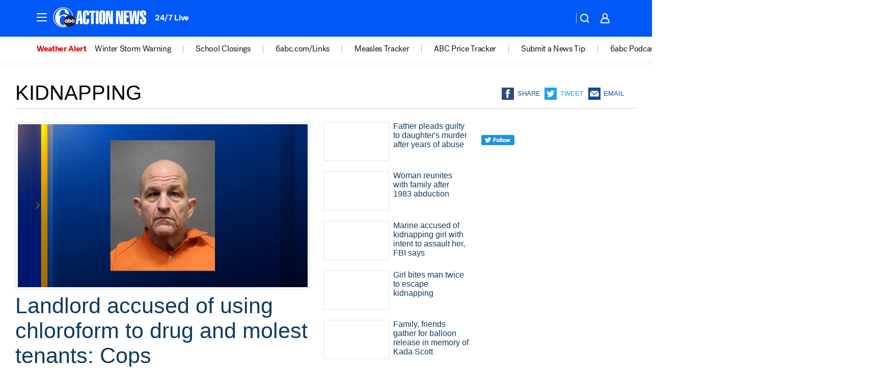

--- FILE ---
content_type: text/html; charset=utf-8
request_url: https://6abc.com/tag/kidnapping/
body_size: 55456
content:

        <!DOCTYPE html>
        <html lang="en" lang="en">
            <head>
                <!-- ABCOTV | d75bb796f397 | 6460 | c7ad1229842b37beeefce94a5c6a302e7cabb680 | 6abc.com | Sat, 24 Jan 2026 11:16:29 GMT -->
                <meta charSet="utf-8" />
                <meta name="viewport" content="initial-scale=1.0, maximum-scale=3.0, user-scalable=yes" />
                <meta http-equiv="x-ua-compatible" content="IE=edge,chrome=1" />
                <meta property="og:locale" content="en_US" />
                <link href="https://cdn.abcotvs.net/abcotv" rel="preconnect" crossorigin />
                
                <link data-react-helmet="true" rel="shortcut icon" href="https://cdn.abcotvs.net/abcotv/assets/news/wpvi/images/logos/favicon.ico"/><link data-react-helmet="true" rel="manifest" href="/manifest.json"/><link data-react-helmet="true" rel="alternate" href="//6abc.com/feed/" title="6abc Philadelphia RSS" type="application/rss+xml"/><link data-react-helmet="true" rel="canonical" href="https://6abc.com/tag/kidnapping/"/><link data-react-helmet="true" href="//assets-cdn.abcotvs.net/abcotv/c7ad1229842b-release-01-21-2026.7/client/abcotv/css/fusion-e0255c37.css" rel="stylesheet"/><link data-react-helmet="true" href="//assets-cdn.abcotvs.net/abcotv/c7ad1229842b-release-01-21-2026.7/client/abcotv/css/7987-3f6c1b98.css" rel="stylesheet"/><link data-react-helmet="true" href="//assets-cdn.abcotvs.net/abcotv/c7ad1229842b-release-01-21-2026.7/client/abcotv/css/abcotv-fecb128a.css" rel="stylesheet"/><link data-react-helmet="true" href="//assets-cdn.abcotvs.net/abcotv/c7ad1229842b-release-01-21-2026.7/client/abcotv/css/7283-b8e957cb.css" rel="stylesheet"/><link data-react-helmet="true" href="//assets-cdn.abcotvs.net/abcotv/c7ad1229842b-release-01-21-2026.7/client/abcotv/css/1448-050f1822.css" rel="stylesheet"/><link data-react-helmet="true" href="//assets-cdn.abcotvs.net/abcotv/c7ad1229842b-release-01-21-2026.7/client/abcotv/css/category-e1991bb5.css" rel="stylesheet"/>
                <script>
                    window.__dataLayer = {"helpersEnabled":true,"page":{},"pzn":{},"site":{"device":"desktop","portal":"news"},"visitor":{}},
                        consentToken = window.localStorage.getItem('consentToken');

                    if (consentToken) {
                        console.log('consentToken', JSON.parse(consentToken))
                        window.__dataLayer.visitor = { consent : JSON.parse(consentToken) }; 
                    }
                </script>
                <script src="https://dcf.espn.com/TWDC-DTCI/prod/Bootstrap.js"></script>
                <link rel="preload" as="font" href="https://s.abcnews.com/assets/dtci/fonts/post-grotesk/PostGrotesk-Book.woff2" crossorigin>
<link rel="preload" as="font" href="https://s.abcnews.com/assets/dtci/fonts/post-grotesk/PostGrotesk-Bold.woff2" crossorigin>
<link rel="preload" as="font" href="https://s.abcnews.com/assets/dtci/fonts/post-grotesk/PostGrotesk-Medium.woff2" crossorigin>
                <script src="//assets-cdn.abcotvs.net/abcotv/c7ad1229842b-release-01-21-2026.7/client/abcotv/runtime-2dcc63f6.js" defer></script><script src="//assets-cdn.abcotvs.net/abcotv/c7ad1229842b-release-01-21-2026.7/client/abcotv/7987-983f74cb.js" defer></script><script src="//assets-cdn.abcotvs.net/abcotv/c7ad1229842b-release-01-21-2026.7/client/abcotv/507-c7ed365d.js" defer></script><script src="//assets-cdn.abcotvs.net/abcotv/c7ad1229842b-release-01-21-2026.7/client/abcotv/502-c12b28bb.js" defer></script><script src="//assets-cdn.abcotvs.net/abcotv/c7ad1229842b-release-01-21-2026.7/client/abcotv/3167-3be5aec3.js" defer></script><script src="//assets-cdn.abcotvs.net/abcotv/c7ad1229842b-release-01-21-2026.7/client/abcotv/7941-7990394c.js" defer></script><script src="//assets-cdn.abcotvs.net/abcotv/c7ad1229842b-release-01-21-2026.7/client/abcotv/7283-f183b0f8.js" defer></script><script src="//assets-cdn.abcotvs.net/abcotv/c7ad1229842b-release-01-21-2026.7/client/abcotv/8814-1b0f7fe4.js" defer></script><script src="//assets-cdn.abcotvs.net/abcotv/c7ad1229842b-release-01-21-2026.7/client/abcotv/1448-2aac00e4.js" defer></script>
                <link rel="prefetch" href="//assets-cdn.abcotvs.net/abcotv/c7ad1229842b-release-01-21-2026.7/client/abcotv/_manifest.js" as="script" /><link rel="prefetch" href="//assets-cdn.abcotvs.net/abcotv/c7ad1229842b-release-01-21-2026.7/client/abcotv/abcotv-ce2739af.js" as="script" />
<link rel="prefetch" href="//assets-cdn.abcotvs.net/abcotv/c7ad1229842b-release-01-21-2026.7/client/abcotv/category-259f16dc.js" as="script" />
                <title data-react-helmet="true">Kidnapping - 6abc Philadelphia</title>
                <meta data-react-helmet="true" name="description" content="kidnapping news stories - get the latest updates from 6abc."/><meta data-react-helmet="true" property="fb:app_id" content="2022478634557698"/><meta data-react-helmet="true" property="fb:pages" content="9335481377"/><meta data-react-helmet="true" property="og:site_name" content="6abc Philadelphia"/><meta data-react-helmet="true" property="og:url" content="https://6abc.com/tag/kidnapping/"/><meta data-react-helmet="true" property="og:title" content="Kidnapping"/><meta data-react-helmet="true" property="og:description" content="kidnapping news stories - get the latest updates from 6abc."/><meta data-react-helmet="true" property="og:image" content="https://cdn.abcotvs.net/abcotv/assets/news/wpvi/images/logos/default_800x450.jpg"/><meta data-react-helmet="true" property="og:type" content="website"/><meta data-react-helmet="true" name="twitter:site" content="@6abc"/><meta data-react-helmet="true" name="twitter:creator" content="@6abc"/><meta data-react-helmet="true" name="twitter:url" content="https://6abc.com/tag/kidnapping/"/><meta data-react-helmet="true" name="twitter:title" content="Kidnapping"/><meta data-react-helmet="true" name="twitter:description" content="kidnapping news stories - get the latest updates from 6abc."/><meta data-react-helmet="true" name="twitter:card" content="summary"/><meta data-react-helmet="true" name="twitter:image" content="https://cdn.abcotvs.net/abcotv/assets/news/wpvi/images/logos/default_800x450.jpg"/><meta data-react-helmet="true" name="twitter:app:name:iphone" content="wpvi"/><meta data-react-helmet="true" name="twitter:app:id:iphone" content="405616387"/><meta data-react-helmet="true" name="twitter:app:name:googleplay" content="wpvi"/><meta data-react-helmet="true" name="twitter:app:id:googleplay" content="com.abclocal.wpvi.news"/><meta data-react-helmet="true" name="title" content="Kidnapping"/><meta data-react-helmet="true" name="medium" content="website"/>
                <script data-react-helmet="true" src="https://scripts.webcontentassessor.com/scripts/8b062f41aa2123eae4b45b057b2832fa304ffb4946ae257580d140f996db0802"></script>
                
                <script data-rum-type="legacy" data-rum-pct="100">(() => {function gc(n){n=document.cookie.match("(^|;) ?"+n+"=([^;]*)(;|$)");return n?n[2]:null}function sc(n){document.cookie=n}function smpl(n){n/=100;return!!n&&Math.random()<=n}var _nr=!1,_nrCookie=gc("_nr");null!==_nrCookie?"1"===_nrCookie&&(_nr=!0):smpl(100)?(_nr=!0,sc("_nr=1; path=/")):(_nr=!1,sc("_nr=0; path=/"));_nr && (() => {;window.NREUM||(NREUM={});NREUM.init={distributed_tracing:{enabled:true},privacy:{cookies_enabled:true},ajax:{deny_list:["bam.nr-data.net"]}};;NREUM.info = {"beacon":"bam.nr-data.net","errorBeacon":"bam.nr-data.net","sa":1,"licenseKey":"5985ced6ff","applicationID":"367459870"};__nr_require=function(t,e,n){function r(n){if(!e[n]){var o=e[n]={exports:{}};t[n][0].call(o.exports,function(e){var o=t[n][1][e];return r(o||e)},o,o.exports)}return e[n].exports}if("function"==typeof __nr_require)return __nr_require;for(var o=0;o<n.length;o++)r(n[o]);return r}({1:[function(t,e,n){function r(t){try{s.console&&console.log(t)}catch(e){}}var o,i=t("ee"),a=t(31),s={};try{o=localStorage.getItem("__nr_flags").split(","),console&&"function"==typeof console.log&&(s.console=!0,o.indexOf("dev")!==-1&&(s.dev=!0),o.indexOf("nr_dev")!==-1&&(s.nrDev=!0))}catch(c){}s.nrDev&&i.on("internal-error",function(t){r(t.stack)}),s.dev&&i.on("fn-err",function(t,e,n){r(n.stack)}),s.dev&&(r("NR AGENT IN DEVELOPMENT MODE"),r("flags: "+a(s,function(t,e){return t}).join(", ")))},{}],2:[function(t,e,n){function r(t,e,n,r,s){try{l?l-=1:o(s||new UncaughtException(t,e,n),!0)}catch(f){try{i("ierr",[f,c.now(),!0])}catch(d){}}return"function"==typeof u&&u.apply(this,a(arguments))}function UncaughtException(t,e,n){this.message=t||"Uncaught error with no additional information",this.sourceURL=e,this.line=n}function o(t,e){var n=e?null:c.now();i("err",[t,n])}var i=t("handle"),a=t(32),s=t("ee"),c=t("loader"),f=t("gos"),u=window.onerror,d=!1,p="nr@seenError";if(!c.disabled){var l=0;c.features.err=!0,t(1),window.onerror=r;try{throw new Error}catch(h){"stack"in h&&(t(14),t(13),"addEventListener"in window&&t(7),c.xhrWrappable&&t(15),d=!0)}s.on("fn-start",function(t,e,n){d&&(l+=1)}),s.on("fn-err",function(t,e,n){d&&!n[p]&&(f(n,p,function(){return!0}),this.thrown=!0,o(n))}),s.on("fn-end",function(){d&&!this.thrown&&l>0&&(l-=1)}),s.on("internal-error",function(t){i("ierr",[t,c.now(),!0])})}},{}],3:[function(t,e,n){var r=t("loader");r.disabled||(r.features.ins=!0)},{}],4:[function(t,e,n){function r(){U++,L=g.hash,this[u]=y.now()}function o(){U--,g.hash!==L&&i(0,!0);var t=y.now();this[h]=~~this[h]+t-this[u],this[d]=t}function i(t,e){E.emit("newURL",[""+g,e])}function a(t,e){t.on(e,function(){this[e]=y.now()})}var s="-start",c="-end",f="-body",u="fn"+s,d="fn"+c,p="cb"+s,l="cb"+c,h="jsTime",m="fetch",v="addEventListener",w=window,g=w.location,y=t("loader");if(w[v]&&y.xhrWrappable&&!y.disabled){var x=t(11),b=t(12),E=t(9),R=t(7),O=t(14),T=t(8),S=t(15),P=t(10),M=t("ee"),C=M.get("tracer"),N=t(23);t(17),y.features.spa=!0;var L,U=0;M.on(u,r),b.on(p,r),P.on(p,r),M.on(d,o),b.on(l,o),P.on(l,o),M.buffer([u,d,"xhr-resolved"]),R.buffer([u]),O.buffer(["setTimeout"+c,"clearTimeout"+s,u]),S.buffer([u,"new-xhr","send-xhr"+s]),T.buffer([m+s,m+"-done",m+f+s,m+f+c]),E.buffer(["newURL"]),x.buffer([u]),b.buffer(["propagate",p,l,"executor-err","resolve"+s]),C.buffer([u,"no-"+u]),P.buffer(["new-jsonp","cb-start","jsonp-error","jsonp-end"]),a(T,m+s),a(T,m+"-done"),a(P,"new-jsonp"),a(P,"jsonp-end"),a(P,"cb-start"),E.on("pushState-end",i),E.on("replaceState-end",i),w[v]("hashchange",i,N(!0)),w[v]("load",i,N(!0)),w[v]("popstate",function(){i(0,U>1)},N(!0))}},{}],5:[function(t,e,n){function r(){var t=new PerformanceObserver(function(t,e){var n=t.getEntries();s(v,[n])});try{t.observe({entryTypes:["resource"]})}catch(e){}}function o(t){if(s(v,[window.performance.getEntriesByType(w)]),window.performance["c"+p])try{window.performance[h](m,o,!1)}catch(t){}else try{window.performance[h]("webkit"+m,o,!1)}catch(t){}}function i(t){}if(window.performance&&window.performance.timing&&window.performance.getEntriesByType){var a=t("ee"),s=t("handle"),c=t(14),f=t(13),u=t(6),d=t(23),p="learResourceTimings",l="addEventListener",h="removeEventListener",m="resourcetimingbufferfull",v="bstResource",w="resource",g="-start",y="-end",x="fn"+g,b="fn"+y,E="bstTimer",R="pushState",O=t("loader");if(!O.disabled){O.features.stn=!0,t(9),"addEventListener"in window&&t(7);var T=NREUM.o.EV;a.on(x,function(t,e){var n=t[0];n instanceof T&&(this.bstStart=O.now())}),a.on(b,function(t,e){var n=t[0];n instanceof T&&s("bst",[n,e,this.bstStart,O.now()])}),c.on(x,function(t,e,n){this.bstStart=O.now(),this.bstType=n}),c.on(b,function(t,e){s(E,[e,this.bstStart,O.now(),this.bstType])}),f.on(x,function(){this.bstStart=O.now()}),f.on(b,function(t,e){s(E,[e,this.bstStart,O.now(),"requestAnimationFrame"])}),a.on(R+g,function(t){this.time=O.now(),this.startPath=location.pathname+location.hash}),a.on(R+y,function(t){s("bstHist",[location.pathname+location.hash,this.startPath,this.time])}),u()?(s(v,[window.performance.getEntriesByType("resource")]),r()):l in window.performance&&(window.performance["c"+p]?window.performance[l](m,o,d(!1)):window.performance[l]("webkit"+m,o,d(!1))),document[l]("scroll",i,d(!1)),document[l]("keypress",i,d(!1)),document[l]("click",i,d(!1))}}},{}],6:[function(t,e,n){e.exports=function(){return"PerformanceObserver"in window&&"function"==typeof window.PerformanceObserver}},{}],7:[function(t,e,n){function r(t){for(var e=t;e&&!e.hasOwnProperty(u);)e=Object.getPrototypeOf(e);e&&o(e)}function o(t){s.inPlace(t,[u,d],"-",i)}function i(t,e){return t[1]}var a=t("ee").get("events"),s=t("wrap-function")(a,!0),c=t("gos"),f=XMLHttpRequest,u="addEventListener",d="removeEventListener";e.exports=a,"getPrototypeOf"in Object?(r(document),r(window),r(f.prototype)):f.prototype.hasOwnProperty(u)&&(o(window),o(f.prototype)),a.on(u+"-start",function(t,e){var n=t[1];if(null!==n&&("function"==typeof n||"object"==typeof n)){var r=c(n,"nr@wrapped",function(){function t(){if("function"==typeof n.handleEvent)return n.handleEvent.apply(n,arguments)}var e={object:t,"function":n}[typeof n];return e?s(e,"fn-",null,e.name||"anonymous"):n});this.wrapped=t[1]=r}}),a.on(d+"-start",function(t){t[1]=this.wrapped||t[1]})},{}],8:[function(t,e,n){function r(t,e,n){var r=t[e];"function"==typeof r&&(t[e]=function(){var t=i(arguments),e={};o.emit(n+"before-start",[t],e);var a;e[m]&&e[m].dt&&(a=e[m].dt);var s=r.apply(this,t);return o.emit(n+"start",[t,a],s),s.then(function(t){return o.emit(n+"end",[null,t],s),t},function(t){throw o.emit(n+"end",[t],s),t})})}var o=t("ee").get("fetch"),i=t(32),a=t(31);e.exports=o;var s=window,c="fetch-",f=c+"body-",u=["arrayBuffer","blob","json","text","formData"],d=s.Request,p=s.Response,l=s.fetch,h="prototype",m="nr@context";d&&p&&l&&(a(u,function(t,e){r(d[h],e,f),r(p[h],e,f)}),r(s,"fetch",c),o.on(c+"end",function(t,e){var n=this;if(e){var r=e.headers.get("content-length");null!==r&&(n.rxSize=r),o.emit(c+"done",[null,e],n)}else o.emit(c+"done",[t],n)}))},{}],9:[function(t,e,n){var r=t("ee").get("history"),o=t("wrap-function")(r);e.exports=r;var i=window.history&&window.history.constructor&&window.history.constructor.prototype,a=window.history;i&&i.pushState&&i.replaceState&&(a=i),o.inPlace(a,["pushState","replaceState"],"-")},{}],10:[function(t,e,n){function r(t){function e(){f.emit("jsonp-end",[],l),t.removeEventListener("load",e,c(!1)),t.removeEventListener("error",n,c(!1))}function n(){f.emit("jsonp-error",[],l),f.emit("jsonp-end",[],l),t.removeEventListener("load",e,c(!1)),t.removeEventListener("error",n,c(!1))}var r=t&&"string"==typeof t.nodeName&&"script"===t.nodeName.toLowerCase();if(r){var o="function"==typeof t.addEventListener;if(o){var a=i(t.src);if(a){var d=s(a),p="function"==typeof d.parent[d.key];if(p){var l={};u.inPlace(d.parent,[d.key],"cb-",l),t.addEventListener("load",e,c(!1)),t.addEventListener("error",n,c(!1)),f.emit("new-jsonp",[t.src],l)}}}}}function o(){return"addEventListener"in window}function i(t){var e=t.match(d);return e?e[1]:null}function a(t,e){var n=t.match(l),r=n[1],o=n[3];return o?a(o,e[r]):e[r]}function s(t){var e=t.match(p);return e&&e.length>=3?{key:e[2],parent:a(e[1],window)}:{key:t,parent:window}}var c=t(23),f=t("ee").get("jsonp"),u=t("wrap-function")(f);if(e.exports=f,o()){var d=/[?&](?:callback|cb)=([^&#]+)/,p=/(.*).([^.]+)/,l=/^(w+)(.|$)(.*)$/,h=["appendChild","insertBefore","replaceChild"];Node&&Node.prototype&&Node.prototype.appendChild?u.inPlace(Node.prototype,h,"dom-"):(u.inPlace(HTMLElement.prototype,h,"dom-"),u.inPlace(HTMLHeadElement.prototype,h,"dom-"),u.inPlace(HTMLBodyElement.prototype,h,"dom-")),f.on("dom-start",function(t){r(t[0])})}},{}],11:[function(t,e,n){var r=t("ee").get("mutation"),o=t("wrap-function")(r),i=NREUM.o.MO;e.exports=r,i&&(window.MutationObserver=function(t){return this instanceof i?new i(o(t,"fn-")):i.apply(this,arguments)},MutationObserver.prototype=i.prototype)},{}],12:[function(t,e,n){function r(t){var e=i.context(),n=s(t,"executor-",e,null,!1),r=new f(n);return i.context(r).getCtx=function(){return e},r}var o=t("wrap-function"),i=t("ee").get("promise"),a=t("ee").getOrSetContext,s=o(i),c=t(31),f=NREUM.o.PR;e.exports=i,f&&(window.Promise=r,["all","race"].forEach(function(t){var e=f[t];f[t]=function(n){function r(t){return function(){i.emit("propagate",[null,!o],a,!1,!1),o=o||!t}}var o=!1;c(n,function(e,n){Promise.resolve(n).then(r("all"===t),r(!1))});var a=e.apply(f,arguments),s=f.resolve(a);return s}}),["resolve","reject"].forEach(function(t){var e=f[t];f[t]=function(t){var n=e.apply(f,arguments);return t!==n&&i.emit("propagate",[t,!0],n,!1,!1),n}}),f.prototype["catch"]=function(t){return this.then(null,t)},f.prototype=Object.create(f.prototype,{constructor:{value:r}}),c(Object.getOwnPropertyNames(f),function(t,e){try{r[e]=f[e]}catch(n){}}),o.wrapInPlace(f.prototype,"then",function(t){return function(){var e=this,n=o.argsToArray.apply(this,arguments),r=a(e);r.promise=e,n[0]=s(n[0],"cb-",r,null,!1),n[1]=s(n[1],"cb-",r,null,!1);var c=t.apply(this,n);return r.nextPromise=c,i.emit("propagate",[e,!0],c,!1,!1),c}}),i.on("executor-start",function(t){t[0]=s(t[0],"resolve-",this,null,!1),t[1]=s(t[1],"resolve-",this,null,!1)}),i.on("executor-err",function(t,e,n){t[1](n)}),i.on("cb-end",function(t,e,n){i.emit("propagate",[n,!0],this.nextPromise,!1,!1)}),i.on("propagate",function(t,e,n){this.getCtx&&!e||(this.getCtx=function(){if(t instanceof Promise)var e=i.context(t);return e&&e.getCtx?e.getCtx():this})}),r.toString=function(){return""+f})},{}],13:[function(t,e,n){var r=t("ee").get("raf"),o=t("wrap-function")(r),i="equestAnimationFrame";e.exports=r,o.inPlace(window,["r"+i,"mozR"+i,"webkitR"+i,"msR"+i],"raf-"),r.on("raf-start",function(t){t[0]=o(t[0],"fn-")})},{}],14:[function(t,e,n){function r(t,e,n){t[0]=a(t[0],"fn-",null,n)}function o(t,e,n){this.method=n,this.timerDuration=isNaN(t[1])?0:+t[1],t[0]=a(t[0],"fn-",this,n)}var i=t("ee").get("timer"),a=t("wrap-function")(i),s="setTimeout",c="setInterval",f="clearTimeout",u="-start",d="-";e.exports=i,a.inPlace(window,[s,"setImmediate"],s+d),a.inPlace(window,[c],c+d),a.inPlace(window,[f,"clearImmediate"],f+d),i.on(c+u,r),i.on(s+u,o)},{}],15:[function(t,e,n){function r(t,e){d.inPlace(e,["onreadystatechange"],"fn-",s)}function o(){var t=this,e=u.context(t);t.readyState>3&&!e.resolved&&(e.resolved=!0,u.emit("xhr-resolved",[],t)),d.inPlace(t,y,"fn-",s)}function i(t){x.push(t),m&&(E?E.then(a):w?w(a):(R=-R,O.data=R))}function a(){for(var t=0;t<x.length;t++)r([],x[t]);x.length&&(x=[])}function s(t,e){return e}function c(t,e){for(var n in t)e[n]=t[n];return e}t(7);var f=t("ee"),u=f.get("xhr"),d=t("wrap-function")(u),p=t(23),l=NREUM.o,h=l.XHR,m=l.MO,v=l.PR,w=l.SI,g="readystatechange",y=["onload","onerror","onabort","onloadstart","onloadend","onprogress","ontimeout"],x=[];e.exports=u;var b=window.XMLHttpRequest=function(t){var e=new h(t);try{u.emit("new-xhr",[e],e),e.addEventListener(g,o,p(!1))}catch(n){try{u.emit("internal-error",[n])}catch(r){}}return e};if(c(h,b),b.prototype=h.prototype,d.inPlace(b.prototype,["open","send"],"-xhr-",s),u.on("send-xhr-start",function(t,e){r(t,e),i(e)}),u.on("open-xhr-start",r),m){var E=v&&v.resolve();if(!w&&!v){var R=1,O=document.createTextNode(R);new m(a).observe(O,{characterData:!0})}}else f.on("fn-end",function(t){t[0]&&t[0].type===g||a()})},{}],16:[function(t,e,n){function r(t){if(!s(t))return null;var e=window.NREUM;if(!e.loader_config)return null;var n=(e.loader_config.accountID||"").toString()||null,r=(e.loader_config.agentID||"").toString()||null,f=(e.loader_config.trustKey||"").toString()||null;if(!n||!r)return null;var h=l.generateSpanId(),m=l.generateTraceId(),v=Date.now(),w={spanId:h,traceId:m,timestamp:v};return(t.sameOrigin||c(t)&&p())&&(w.traceContextParentHeader=o(h,m),w.traceContextStateHeader=i(h,v,n,r,f)),(t.sameOrigin&&!u()||!t.sameOrigin&&c(t)&&d())&&(w.newrelicHeader=a(h,m,v,n,r,f)),w}function o(t,e){return"00-"+e+"-"+t+"-01"}function i(t,e,n,r,o){var i=0,a="",s=1,c="",f="";return o+"@nr="+i+"-"+s+"-"+n+"-"+r+"-"+t+"-"+a+"-"+c+"-"+f+"-"+e}function a(t,e,n,r,o,i){var a="btoa"in window&&"function"==typeof window.btoa;if(!a)return null;var s={v:[0,1],d:{ty:"Browser",ac:r,ap:o,id:t,tr:e,ti:n}};return i&&r!==i&&(s.d.tk=i),btoa(JSON.stringify(s))}function s(t){return f()&&c(t)}function c(t){var e=!1,n={};if("init"in NREUM&&"distributed_tracing"in NREUM.init&&(n=NREUM.init.distributed_tracing),t.sameOrigin)e=!0;else if(n.allowed_origins instanceof Array)for(var r=0;r<n.allowed_origins.length;r++){var o=h(n.allowed_origins[r]);if(t.hostname===o.hostname&&t.protocol===o.protocol&&t.port===o.port){e=!0;break}}return e}function f(){return"init"in NREUM&&"distributed_tracing"in NREUM.init&&!!NREUM.init.distributed_tracing.enabled}function u(){return"init"in NREUM&&"distributed_tracing"in NREUM.init&&!!NREUM.init.distributed_tracing.exclude_newrelic_header}function d(){return"init"in NREUM&&"distributed_tracing"in NREUM.init&&NREUM.init.distributed_tracing.cors_use_newrelic_header!==!1}function p(){return"init"in NREUM&&"distributed_tracing"in NREUM.init&&!!NREUM.init.distributed_tracing.cors_use_tracecontext_headers}var l=t(28),h=t(18);e.exports={generateTracePayload:r,shouldGenerateTrace:s}},{}],17:[function(t,e,n){function r(t){var e=this.params,n=this.metrics;if(!this.ended){this.ended=!0;for(var r=0;r<p;r++)t.removeEventListener(d[r],this.listener,!1);return e.protocol&&"data"===e.protocol?void g("Ajax/DataUrl/Excluded"):void(e.aborted||(n.duration=a.now()-this.startTime,this.loadCaptureCalled||4!==t.readyState?null==e.status&&(e.status=0):i(this,t),n.cbTime=this.cbTime,s("xhr",[e,n,this.startTime,this.endTime,"xhr"],this)))}}function o(t,e){var n=c(e),r=t.params;r.hostname=n.hostname,r.port=n.port,r.protocol=n.protocol,r.host=n.hostname+":"+n.port,r.pathname=n.pathname,t.parsedOrigin=n,t.sameOrigin=n.sameOrigin}function i(t,e){t.params.status=e.status;var n=v(e,t.lastSize);if(n&&(t.metrics.rxSize=n),t.sameOrigin){var r=e.getResponseHeader("X-NewRelic-App-Data");r&&(t.params.cat=r.split(", ").pop())}t.loadCaptureCalled=!0}var a=t("loader");if(a.xhrWrappable&&!a.disabled){var s=t("handle"),c=t(18),f=t(16).generateTracePayload,u=t("ee"),d=["load","error","abort","timeout"],p=d.length,l=t("id"),h=t(24),m=t(22),v=t(19),w=t(23),g=t(25).recordSupportability,y=NREUM.o.REQ,x=window.XMLHttpRequest;a.features.xhr=!0,t(15),t(8),u.on("new-xhr",function(t){var e=this;e.totalCbs=0,e.called=0,e.cbTime=0,e.end=r,e.ended=!1,e.xhrGuids={},e.lastSize=null,e.loadCaptureCalled=!1,e.params=this.params||{},e.metrics=this.metrics||{},t.addEventListener("load",function(n){i(e,t)},w(!1)),h&&(h>34||h<10)||t.addEventListener("progress",function(t){e.lastSize=t.loaded},w(!1))}),u.on("open-xhr-start",function(t){this.params={method:t[0]},o(this,t[1]),this.metrics={}}),u.on("open-xhr-end",function(t,e){"loader_config"in NREUM&&"xpid"in NREUM.loader_config&&this.sameOrigin&&e.setRequestHeader("X-NewRelic-ID",NREUM.loader_config.xpid);var n=f(this.parsedOrigin);if(n){var r=!1;n.newrelicHeader&&(e.setRequestHeader("newrelic",n.newrelicHeader),r=!0),n.traceContextParentHeader&&(e.setRequestHeader("traceparent",n.traceContextParentHeader),n.traceContextStateHeader&&e.setRequestHeader("tracestate",n.traceContextStateHeader),r=!0),r&&(this.dt=n)}}),u.on("send-xhr-start",function(t,e){var n=this.metrics,r=t[0],o=this;if(n&&r){var i=m(r);i&&(n.txSize=i)}this.startTime=a.now(),this.listener=function(t){try{"abort"!==t.type||o.loadCaptureCalled||(o.params.aborted=!0),("load"!==t.type||o.called===o.totalCbs&&(o.onloadCalled||"function"!=typeof e.onload))&&o.end(e)}catch(n){try{u.emit("internal-error",[n])}catch(r){}}};for(var s=0;s<p;s++)e.addEventListener(d[s],this.listener,w(!1))}),u.on("xhr-cb-time",function(t,e,n){this.cbTime+=t,e?this.onloadCalled=!0:this.called+=1,this.called!==this.totalCbs||!this.onloadCalled&&"function"==typeof n.onload||this.end(n)}),u.on("xhr-load-added",function(t,e){var n=""+l(t)+!!e;this.xhrGuids&&!this.xhrGuids[n]&&(this.xhrGuids[n]=!0,this.totalCbs+=1)}),u.on("xhr-load-removed",function(t,e){var n=""+l(t)+!!e;this.xhrGuids&&this.xhrGuids[n]&&(delete this.xhrGuids[n],this.totalCbs-=1)}),u.on("xhr-resolved",function(){this.endTime=a.now()}),u.on("addEventListener-end",function(t,e){e instanceof x&&"load"===t[0]&&u.emit("xhr-load-added",[t[1],t[2]],e)}),u.on("removeEventListener-end",function(t,e){e instanceof x&&"load"===t[0]&&u.emit("xhr-load-removed",[t[1],t[2]],e)}),u.on("fn-start",function(t,e,n){e instanceof x&&("onload"===n&&(this.onload=!0),("load"===(t[0]&&t[0].type)||this.onload)&&(this.xhrCbStart=a.now()))}),u.on("fn-end",function(t,e){this.xhrCbStart&&u.emit("xhr-cb-time",[a.now()-this.xhrCbStart,this.onload,e],e)}),u.on("fetch-before-start",function(t){function e(t,e){var n=!1;return e.newrelicHeader&&(t.set("newrelic",e.newrelicHeader),n=!0),e.traceContextParentHeader&&(t.set("traceparent",e.traceContextParentHeader),e.traceContextStateHeader&&t.set("tracestate",e.traceContextStateHeader),n=!0),n}var n,r=t[1]||{};"string"==typeof t[0]?n=t[0]:t[0]&&t[0].url?n=t[0].url:window.URL&&t[0]&&t[0]instanceof URL&&(n=t[0].href),n&&(this.parsedOrigin=c(n),this.sameOrigin=this.parsedOrigin.sameOrigin);var o=f(this.parsedOrigin);if(o&&(o.newrelicHeader||o.traceContextParentHeader))if("string"==typeof t[0]||window.URL&&t[0]&&t[0]instanceof URL){var i={};for(var a in r)i[a]=r[a];i.headers=new Headers(r.headers||{}),e(i.headers,o)&&(this.dt=o),t.length>1?t[1]=i:t.push(i)}else t[0]&&t[0].headers&&e(t[0].headers,o)&&(this.dt=o)}),u.on("fetch-start",function(t,e){this.params={},this.metrics={},this.startTime=a.now(),this.dt=e,t.length>=1&&(this.target=t[0]),t.length>=2&&(this.opts=t[1]);var n,r=this.opts||{},i=this.target;if("string"==typeof i?n=i:"object"==typeof i&&i instanceof y?n=i.url:window.URL&&"object"==typeof i&&i instanceof URL&&(n=i.href),o(this,n),"data"!==this.params.protocol){var s=(""+(i&&i instanceof y&&i.method||r.method||"GET")).toUpperCase();this.params.method=s,this.txSize=m(r.body)||0}}),u.on("fetch-done",function(t,e){if(this.endTime=a.now(),this.params||(this.params={}),"data"===this.params.protocol)return void g("Ajax/DataUrl/Excluded");this.params.status=e?e.status:0;var n;"string"==typeof this.rxSize&&this.rxSize.length>0&&(n=+this.rxSize);var r={txSize:this.txSize,rxSize:n,duration:a.now()-this.startTime};s("xhr",[this.params,r,this.startTime,this.endTime,"fetch"],this)})}},{}],18:[function(t,e,n){var r={};e.exports=function(t){if(t in r)return r[t];if(0===(t||"").indexOf("data:"))return{protocol:"data"};var e=document.createElement("a"),n=window.location,o={};e.href=t,o.port=e.port;var i=e.href.split("://");!o.port&&i[1]&&(o.port=i[1].split("/")[0].split("@").pop().split(":")[1]),o.port&&"0"!==o.port||(o.port="https"===i[0]?"443":"80"),o.hostname=e.hostname||n.hostname,o.pathname=e.pathname,o.protocol=i[0],"/"!==o.pathname.charAt(0)&&(o.pathname="/"+o.pathname);var a=!e.protocol||":"===e.protocol||e.protocol===n.protocol,s=e.hostname===document.domain&&e.port===n.port;return o.sameOrigin=a&&(!e.hostname||s),"/"===o.pathname&&(r[t]=o),o}},{}],19:[function(t,e,n){function r(t,e){var n=t.responseType;return"json"===n&&null!==e?e:"arraybuffer"===n||"blob"===n||"json"===n?o(t.response):"text"===n||""===n||void 0===n?o(t.responseText):void 0}var o=t(22);e.exports=r},{}],20:[function(t,e,n){function r(){}function o(t,e,n,r){return function(){return u.recordSupportability("API/"+e+"/called"),i(t+e,[f.now()].concat(s(arguments)),n?null:this,r),n?void 0:this}}var i=t("handle"),a=t(31),s=t(32),c=t("ee").get("tracer"),f=t("loader"),u=t(25),d=NREUM;"undefined"==typeof window.newrelic&&(newrelic=d);var p=["setPageViewName","setCustomAttribute","setErrorHandler","finished","addToTrace","inlineHit","addRelease"],l="api-",h=l+"ixn-";a(p,function(t,e){d[e]=o(l,e,!0,"api")}),d.addPageAction=o(l,"addPageAction",!0),d.setCurrentRouteName=o(l,"routeName",!0),e.exports=newrelic,d.interaction=function(){return(new r).get()};var m=r.prototype={createTracer:function(t,e){var n={},r=this,o="function"==typeof e;return i(h+"tracer",[f.now(),t,n],r),function(){if(c.emit((o?"":"no-")+"fn-start",[f.now(),r,o],n),o)try{return e.apply(this,arguments)}catch(t){throw c.emit("fn-err",[arguments,this,t],n),t}finally{c.emit("fn-end",[f.now()],n)}}}};a("actionText,setName,setAttribute,save,ignore,onEnd,getContext,end,get".split(","),function(t,e){m[e]=o(h,e)}),newrelic.noticeError=function(t,e){"string"==typeof t&&(t=new Error(t)),u.recordSupportability("API/noticeError/called"),i("err",[t,f.now(),!1,e])}},{}],21:[function(t,e,n){function r(t){if(NREUM.init){for(var e=NREUM.init,n=t.split("."),r=0;r<n.length-1;r++)if(e=e[n[r]],"object"!=typeof e)return;return e=e[n[n.length-1]]}}e.exports={getConfiguration:r}},{}],22:[function(t,e,n){e.exports=function(t){if("string"==typeof t&&t.length)return t.length;if("object"==typeof t){if("undefined"!=typeof ArrayBuffer&&t instanceof ArrayBuffer&&t.byteLength)return t.byteLength;if("undefined"!=typeof Blob&&t instanceof Blob&&t.size)return t.size;if(!("undefined"!=typeof FormData&&t instanceof FormData))try{return JSON.stringify(t).length}catch(e){return}}}},{}],23:[function(t,e,n){var r=!1;try{var o=Object.defineProperty({},"passive",{get:function(){r=!0}});window.addEventListener("testPassive",null,o),window.removeEventListener("testPassive",null,o)}catch(i){}e.exports=function(t){return r?{passive:!0,capture:!!t}:!!t}},{}],24:[function(t,e,n){var r=0,o=navigator.userAgent.match(/Firefox[/s](d+.d+)/);o&&(r=+o[1]),e.exports=r},{}],25:[function(t,e,n){function r(t,e){var n=[a,t,{name:t},e];return i("storeMetric",n,null,"api"),n}function o(t,e){var n=[s,t,{name:t},e];return i("storeEventMetrics",n,null,"api"),n}var i=t("handle"),a="sm",s="cm";e.exports={constants:{SUPPORTABILITY_METRIC:a,CUSTOM_METRIC:s},recordSupportability:r,recordCustom:o}},{}],26:[function(t,e,n){function r(){return s.exists&&performance.now?Math.round(performance.now()):(i=Math.max((new Date).getTime(),i))-a}function o(){return i}var i=(new Date).getTime(),a=i,s=t(33);e.exports=r,e.exports.offset=a,e.exports.getLastTimestamp=o},{}],27:[function(t,e,n){function r(t,e){var n=t.getEntries();n.forEach(function(t){"first-paint"===t.name?l("timing",["fp",Math.floor(t.startTime)]):"first-contentful-paint"===t.name&&l("timing",["fcp",Math.floor(t.startTime)])})}function o(t,e){var n=t.getEntries();if(n.length>0){var r=n[n.length-1];if(f&&f<r.startTime)return;var o=[r],i=a({});i&&o.push(i),l("lcp",o)}}function i(t){t.getEntries().forEach(function(t){t.hadRecentInput||l("cls",[t])})}function a(t){var e=navigator.connection||navigator.mozConnection||navigator.webkitConnection;if(e)return e.type&&(t["net-type"]=e.type),e.effectiveType&&(t["net-etype"]=e.effectiveType),e.rtt&&(t["net-rtt"]=e.rtt),e.downlink&&(t["net-dlink"]=e.downlink),t}function s(t){if(t instanceof w&&!y){var e=Math.round(t.timeStamp),n={type:t.type};a(n),e<=h.now()?n.fid=h.now()-e:e>h.offset&&e<=Date.now()?(e-=h.offset,n.fid=h.now()-e):e=h.now(),y=!0,l("timing",["fi",e,n])}}function c(t){"hidden"===t&&(f=h.now(),l("pageHide",[f]))}if(!("init"in NREUM&&"page_view_timing"in NREUM.init&&"enabled"in NREUM.init.page_view_timing&&NREUM.init.page_view_timing.enabled===!1)){var f,u,d,p,l=t("handle"),h=t("loader"),m=t(30),v=t(23),w=NREUM.o.EV;if("PerformanceObserver"in window&&"function"==typeof window.PerformanceObserver){u=new PerformanceObserver(r);try{u.observe({entryTypes:["paint"]})}catch(g){}d=new PerformanceObserver(o);try{d.observe({entryTypes:["largest-contentful-paint"]})}catch(g){}p=new PerformanceObserver(i);try{p.observe({type:"layout-shift",buffered:!0})}catch(g){}}if("addEventListener"in document){var y=!1,x=["click","keydown","mousedown","pointerdown","touchstart"];x.forEach(function(t){document.addEventListener(t,s,v(!1))})}m(c)}},{}],28:[function(t,e,n){function r(){function t(){return e?15&e[n++]:16*Math.random()|0}var e=null,n=0,r=window.crypto||window.msCrypto;r&&r.getRandomValues&&(e=r.getRandomValues(new Uint8Array(31)));for(var o,i="xxxxxxxx-xxxx-4xxx-yxxx-xxxxxxxxxxxx",a="",s=0;s<i.length;s++)o=i[s],"x"===o?a+=t().toString(16):"y"===o?(o=3&t()|8,a+=o.toString(16)):a+=o;return a}function o(){return a(16)}function i(){return a(32)}function a(t){function e(){return n?15&n[r++]:16*Math.random()|0}var n=null,r=0,o=window.crypto||window.msCrypto;o&&o.getRandomValues&&Uint8Array&&(n=o.getRandomValues(new Uint8Array(t)));for(var i=[],a=0;a<t;a++)i.push(e().toString(16));return i.join("")}e.exports={generateUuid:r,generateSpanId:o,generateTraceId:i}},{}],29:[function(t,e,n){function r(t,e){if(!o)return!1;if(t!==o)return!1;if(!e)return!0;if(!i)return!1;for(var n=i.split("."),r=e.split("."),a=0;a<r.length;a++)if(r[a]!==n[a])return!1;return!0}var o=null,i=null,a=/Version\/(\S+)\s+Safari/;if(navigator.userAgent){var s=navigator.userAgent,c=s.match(a);c&&s.indexOf("Chrome")===-1&&s.indexOf("Chromium")===-1&&(o="Safari",i=c[1])}e.exports={agent:o,version:i,match:r}},{}],30:[function(t,e,n){function r(t){function e(){t(s&&document[s]?document[s]:document[i]?"hidden":"visible")}"addEventListener"in document&&a&&document.addEventListener(a,e,o(!1))}var o=t(23);e.exports=r;var i,a,s;"undefined"!=typeof document.hidden?(i="hidden",a="visibilitychange",s="visibilityState"):"undefined"!=typeof document.msHidden?(i="msHidden",a="msvisibilitychange"):"undefined"!=typeof document.webkitHidden&&(i="webkitHidden",a="webkitvisibilitychange",s="webkitVisibilityState")},{}],31:[function(t,e,n){function r(t,e){var n=[],r="",i=0;for(r in t)o.call(t,r)&&(n[i]=e(r,t[r]),i+=1);return n}var o=Object.prototype.hasOwnProperty;e.exports=r},{}],32:[function(t,e,n){function r(t,e,n){e||(e=0),"undefined"==typeof n&&(n=t?t.length:0);for(var r=-1,o=n-e||0,i=Array(o<0?0:o);++r<o;)i[r]=t[e+r];return i}e.exports=r},{}],33:[function(t,e,n){e.exports={exists:"undefined"!=typeof window.performance&&window.performance.timing&&"undefined"!=typeof window.performance.timing.navigationStart}},{}],ee:[function(t,e,n){function r(){}function o(t){function e(t){return t&&t instanceof r?t:t?f(t,c,a):a()}function n(n,r,o,i,a){if(a!==!1&&(a=!0),!l.aborted||i){t&&a&&t(n,r,o);for(var s=e(o),c=m(n),f=c.length,u=0;u<f;u++)c[u].apply(s,r);var p=d[y[n]];return p&&p.push([x,n,r,s]),s}}function i(t,e){g[t]=m(t).concat(e)}function h(t,e){var n=g[t];if(n)for(var r=0;r<n.length;r++)n[r]===e&&n.splice(r,1)}function m(t){return g[t]||[]}function v(t){return p[t]=p[t]||o(n)}function w(t,e){l.aborted||u(t,function(t,n){e=e||"feature",y[n]=e,e in d||(d[e]=[])})}var g={},y={},x={on:i,addEventListener:i,removeEventListener:h,emit:n,get:v,listeners:m,context:e,buffer:w,abort:s,aborted:!1};return x}function i(t){return f(t,c,a)}function a(){return new r}function s(){(d.api||d.feature)&&(l.aborted=!0,d=l.backlog={})}var c="nr@context",f=t("gos"),u=t(31),d={},p={},l=e.exports=o();e.exports.getOrSetContext=i,l.backlog=d},{}],gos:[function(t,e,n){function r(t,e,n){if(o.call(t,e))return t[e];var r=n();if(Object.defineProperty&&Object.keys)try{return Object.defineProperty(t,e,{value:r,writable:!0,enumerable:!1}),r}catch(i){}return t[e]=r,r}var o=Object.prototype.hasOwnProperty;e.exports=r},{}],handle:[function(t,e,n){function r(t,e,n,r){o.buffer([t],r),o.emit(t,e,n)}var o=t("ee").get("handle");e.exports=r,r.ee=o},{}],id:[function(t,e,n){function r(t){var e=typeof t;return!t||"object"!==e&&"function"!==e?-1:t===window?0:a(t,i,function(){return o++})}var o=1,i="nr@id",a=t("gos");e.exports=r},{}],loader:[function(t,e,n){function r(){if(!T++){var t=O.info=NREUM.info,e=m.getElementsByTagName("script")[0];if(setTimeout(f.abort,3e4),!(t&&t.licenseKey&&t.applicationID&&e))return f.abort();c(E,function(e,n){t[e]||(t[e]=n)});var n=a();s("mark",["onload",n+O.offset],null,"api"),s("timing",["load",n]);var r=m.createElement("script");0===t.agent.indexOf("http://")||0===t.agent.indexOf("https://")?r.src=t.agent:r.src=l+"://"+t.agent,e.parentNode.insertBefore(r,e)}}function o(){"complete"===m.readyState&&i()}function i(){s("mark",["domContent",a()+O.offset],null,"api")}var a=t(26),s=t("handle"),c=t(31),f=t("ee"),u=t(29),d=t(21),p=t(23),l=d.getConfiguration("ssl")===!1?"http":"https",h=window,m=h.document,v="addEventListener",w="attachEvent",g=h.XMLHttpRequest,y=g&&g.prototype,x=!1;NREUM.o={ST:setTimeout,SI:h.setImmediate,CT:clearTimeout,XHR:g,REQ:h.Request,EV:h.Event,PR:h.Promise,MO:h.MutationObserver};var b=""+location,E={beacon:"bam.nr-data.net",errorBeacon:"bam.nr-data.net",agent:"js-agent.newrelic.com/nr-spa-1216.min.js"},R=g&&y&&y[v]&&!/CriOS/.test(navigator.userAgent),O=e.exports={offset:a.getLastTimestamp(),now:a,origin:b,features:{},xhrWrappable:R,userAgent:u,disabled:x};if(!x){t(20),t(27),m[v]?(m[v]("DOMContentLoaded",i,p(!1)),h[v]("load",r,p(!1))):(m[w]("onreadystatechange",o),h[w]("onload",r)),s("mark",["firstbyte",a.getLastTimestamp()],null,"api");var T=0}},{}],"wrap-function":[function(t,e,n){function r(t,e){function n(e,n,r,c,f){function nrWrapper(){var i,a,u,p;try{a=this,i=d(arguments),u="function"==typeof r?r(i,a):r||{}}catch(l){o([l,"",[i,a,c],u],t)}s(n+"start",[i,a,c],u,f);try{return p=e.apply(a,i)}catch(h){throw s(n+"err",[i,a,h],u,f),h}finally{s(n+"end",[i,a,p],u,f)}}return a(e)?e:(n||(n=""),nrWrapper[p]=e,i(e,nrWrapper,t),nrWrapper)}function r(t,e,r,o,i){r||(r="");var s,c,f,u="-"===r.charAt(0);for(f=0;f<e.length;f++)c=e[f],s=t[c],a(s)||(t[c]=n(s,u?c+r:r,o,c,i))}function s(n,r,i,a){if(!h||e){var s=h;h=!0;try{t.emit(n,r,i,e,a)}catch(c){o([c,n,r,i],t)}h=s}}return t||(t=u),n.inPlace=r,n.flag=p,n}function o(t,e){e||(e=u);try{e.emit("internal-error",t)}catch(n){}}function i(t,e,n){if(Object.defineProperty&&Object.keys)try{var r=Object.keys(t);return r.forEach(function(n){Object.defineProperty(e,n,{get:function(){return t[n]},set:function(e){return t[n]=e,e}})}),e}catch(i){o([i],n)}for(var a in t)l.call(t,a)&&(e[a]=t[a]);return e}function a(t){return!(t&&t instanceof Function&&t.apply&&!t[p])}function s(t,e){var n=e(t);return n[p]=t,i(t,n,u),n}function c(t,e,n){var r=t[e];t[e]=s(r,n)}function f(){for(var t=arguments.length,e=new Array(t),n=0;n<t;++n)e[n]=arguments[n];return e}var u=t("ee"),d=t(32),p="nr@original",l=Object.prototype.hasOwnProperty,h=!1;e.exports=r,e.exports.wrapFunction=s,e.exports.wrapInPlace=c,e.exports.argsToArray=f},{}]},{},["loader",2,17,5,3,4]);;NREUM.info={"beacon":"bam.nr-data.net","errorBeacon":"bam.nr-data.net","sa":1,"licenseKey":"8d01ff17d1","applicationID":"415461361"}})();})();</script>
                <link href="//assets-cdn.abcotvs.net" rel="preconnect" />
                <link href="https://cdn.abcotvs.net/abcotv" rel="preconnect" crossorigin />
                <script>(function(){function a(a){var b,c=g.floor(65535*g.random()).toString(16);for(b=4-c.length;0<b;b--)c="0"+c;return a=(String()+a).substring(0,4),!Number.isNaN(parseInt(a,16))&&a.length?a+c.substr(a.length):c}function b(){var a=c(window.location.hostname);return a?"."+a:".go.com"}function c(a=""){var b=a.match(/[^.]+(?:.com?(?:.[a-z]{2})?|(?:.[a-z]+))?$/i);if(b&&b.length)return b[0].replace(/:[0-9]+$/,"")}function d(a,b,c,d,g,h){var i,j=!1;if(f.test(c)&&(c=c.replace(f,""),j=!0),!a||/^(?:expires|max-age|path|domain|secure)$/i.test(a))return!1;if(i=a+"="+b,g&&g instanceof Date&&(i+="; expires="+g.toUTCString()),c&&(i+="; domain="+c),d&&(i+="; path="+d),h&&(i+="; secure"),document.cookie=i,j){var k="www"+(/^./.test(c)?"":".")+c;e(a,k,d||"")}return!0}function e(a,b,c){return document.cookie=encodeURIComponent(a)+"=; expires=Thu, 01 Jan 1970 00:00:00 GMT"+(b?"; domain="+b:"")+(c?"; path="+c:""),!0}var f=/^.?www/,g=Math;(function(a){for(var b,d=a+"=",e=document.cookie.split(";"),f=0;f<e.length;f++){for(b=e[f];" "===b.charAt(0);)b=b.substring(1,b.length);if(0===b.indexOf(d))return b.substring(d.length,b.length)}return null})("SWID")||function(a){if(a){var c=new Date(Date.now());c.setFullYear(c.getFullYear()+1),d("SWID",a,b(),"/",c)}}(function(){return String()+a()+a()+"-"+a()+"-"+a("4")+"-"+a((g.floor(10*g.random())%4+8).toString(16))+"-"+a()+a()+a()}())})();</script>
            </head>
            <body class="">
                
                <div id="abcotv"><div id="fitt-analytics"><div class="bp-mobileMDPlus bp-mobileLGPlus bp-tabletPlus bp-desktopPlus bp-desktopLGPlus"><div class="wrapper category"><div id="themeProvider" class="theme-light "><section class="nav sticky topzero"><header class="VZTD lZur JhJDA tomuH qpSyx crEfr duUVQ "><div id="NavigationContainer" class="VZTD nkdHX mLASH OfbiZ gbxlc OAKIS OrkQb sHsPe lqtkC glxIO HfYhe vUYNV McMna WtEci pdYhu seFhp "><div class="VZTD ZaRVE URqSb "><div id="NavigationMenu" class="UbGlr awXxV lZur QNwmF SrhIT CSJky fKGaR MELDj bwJpP oFbxM sCAKu JmqhH LNPNz XedOc INRRi zyWBh HZYdm KUWLd ghwbF " aria-expanded="false" aria-label="Site Menu" role="button" tabindex="0"><div id="NavigationMenuIcon" class="xwYCG chWWz xItUF awXxV lZur dnyYA SGbxA CSJky klTtn TqWpy hDYpx LEjY VMTsP AqjSi krKko MdvlB SwrCi PMtn qNrLC PriDW HkWF oFFrS kGyAC "></div></div><div class="VZTD mLASH "><a href="https://6abc.com/" aria-label="6abc Philadelphia homepage"><img class="Hxa-d QNwmF CKa-dw " src="https://cdn.abcotvs.net/abcotv/assets/news/global/images/feature-header/wpvi-lg.svg"/><img class="Hxa-d NzyJW hyWKA BKvsz " src="https://cdn.abcotvs.net/abcotv/assets/news/global/images/feature-header/wpvi-sm.svg"/></a></div><div class="feature-nav-local"><div class="VZTD HNQqj ZaRVE "><span class="NzyJW bfzCU OlYnP vtZdS BnAMJ ioHuy QbACp vLCTF AyXGx ubOdK WtEci FfVOu seFhp "><a class="Ihhcd glfEG fCZkS hfDkF rUrN QNwmF eXeQK wzfDA kZHXs Mwuoo QdTjf ubOdK ACtel FfVOu hBmQi " href="https://6abc.com/watch/live/">24/7 Live</a></span><span class="NzyJW bfzCU OlYnP vtZdS BnAMJ ioHuy QbACp vLCTF AyXGx ubOdK WtEci FfVOu seFhp "><a class="Ihhcd glfEG fCZkS hfDkF rUrN QNwmF eXeQK wzfDA kZHXs Mwuoo QdTjf ubOdK ACtel FfVOu hBmQi " href="https://6abc.com/philadelphia/">Philadelphia</a></span><span class="NzyJW bfzCU OlYnP vtZdS BnAMJ ioHuy QbACp vLCTF AyXGx ubOdK WtEci FfVOu seFhp "><a class="Ihhcd glfEG fCZkS hfDkF rUrN QNwmF eXeQK wzfDA kZHXs Mwuoo QdTjf ubOdK ACtel FfVOu hBmQi " href="https://6abc.com/pennsylvania/">Pennsylvania</a></span><span class="NzyJW bfzCU OlYnP vtZdS BnAMJ ioHuy QbACp vLCTF AyXGx ubOdK WtEci FfVOu seFhp "><a class="Ihhcd glfEG fCZkS hfDkF rUrN QNwmF eXeQK wzfDA kZHXs Mwuoo QdTjf ubOdK ACtel FfVOu hBmQi " href="https://6abc.com/new-jersey/">New Jersey</a></span><span class="NzyJW bfzCU OlYnP vtZdS BnAMJ ioHuy QbACp vLCTF AyXGx ubOdK WtEci FfVOu seFhp "><a class="Ihhcd glfEG fCZkS hfDkF rUrN QNwmF eXeQK wzfDA kZHXs Mwuoo QdTjf ubOdK ACtel FfVOu hBmQi " href="https://6abc.com/delaware/">Delaware</a></span></div></div><a class="feature-local-expand" href="#"></a></div><div class="VZTD ZaRVE "><div class="VZTD mLASH ZRifP iyxc REstn crufr EfJuX DycYT "><a class="Ihhcd glfEG fCZkS hfDkF rUrN QNwmF VZTD HNQqj tQNjZ wzfDA kZHXs hjGhr vIbgY ubOdK DTlmW FfVOu hBmQi " href="https://6abc.com/weather/" aria-label="Weather Temperature"><div class="Ihhcd glfEG fCZkS ZfQkn rUrN TJBcA ugxZf WtEci huQUD seFhp "></div><div class="mhCCg QNwmF lZur oRZBf FqYsI RoVHj gSlSZ mZWbG " style="background-image:"></div></a></div><div class="UbGlr awXxV lZur QNwmF mhCCg SrhIT CSJky fCZkS mHilG MELDj bwJpP EmnZP TSHkB JmqhH LNPNz mphTr PwViZ SQFkJ DTlmW GCxLR JrdoJ " role="button" aria-label="Open Search Overlay" tabindex="0"><svg aria-hidden="true" class="prism-Iconography prism-Iconography--menu-search kDSxb xOPbW dlJpw " focusable="false" height="1em" viewBox="0 0 24 24" width="1em" xmlns="http://www.w3.org/2000/svg" xmlns:xlink="http://www.w3.org/1999/xlink"><path fill="currentColor" d="M5 11a6 6 0 1112 0 6 6 0 01-12 0zm6-8a8 8 0 104.906 14.32l3.387 3.387a1 1 0 001.414-1.414l-3.387-3.387A8 8 0 0011 3z"></path></svg></div><a class="UbGlr awXxV lZur QNwmF mhCCg SrhIT CSJky fCZkS mHilG MELDj bwJpP EmnZP TSHkB JmqhH LNPNz mphTr PwViZ SQFkJ DTlmW GCxLR JrdoJ CKa-dw " role="button" aria-label="Open Login Modal" tabindex="0"><svg aria-hidden="true" class="prism-Iconography prism-Iconography--menu-account kDSxb xOPbW dlJpw " focusable="false" height="1em" viewBox="0 0 24 24" width="1em" xmlns="http://www.w3.org/2000/svg" xmlns:xlink="http://www.w3.org/1999/xlink"><path fill="currentColor" d="M8.333 7.444a3.444 3.444 0 116.889 0 3.444 3.444 0 01-6.89 0zm7.144 3.995a5.444 5.444 0 10-7.399 0A8.003 8.003 0 003 18.889v1.288a1.6 1.6 0 001.6 1.6h14.355a1.6 1.6 0 001.6-1.6V18.89a8.003 8.003 0 00-5.078-7.45zm-3.7 1.45H11a6 6 0 00-6 6v.889h13.555v-.89a6 6 0 00-6-6h-.778z"></path></svg></a></div></div></header><div class="xItUF gFwTS "><div class="fiKAF OfbiZ gbxlc OAKIS DCuxd TRHNP lqtkC glxIO HfYhe vUYNV "><div class="bmjsw hsDdd "><div class="ihLsD VZTD fiKAF mLASH lZur "><div class="VZTD wIPHd xTell EtpKY avctS ubPuV "><div class="EtpKY BcIWk lZur XYehN ztzXw BNrYb VZTD UoWrx wIPHd uJYPp weKRE uPcsp tiyeh coxyh gwrHW kSjgS KRoja YETAC tDXW CRCus NHTWs KSzh " id="wpvi-subnavigation-menu-weather-alerts"><h2 class="oQtGj nyteQ TKoEr VZTD NcKpY "><span class="kNHBc wdvwp hUNvd Ihhcd glfEG spGqg ">Weather Alert</span></h2></div></div><div class="VZTD wIPHd xTell EtpKY avctS "><div class="EtpKY BcIWk lZur XYehN ztzXw BNrYb " id="wpvi-subnavigation-menu-weather-alert-0"><h2 class="oQtGj nyteQ TKoEr VZTD NcKpY "><a class="AnchorLink EGxVT yywph DlUxc stno AZDrP nEuPq rjBgt oQtGj nyteQ SQMtl NTRyE PRQLW nikKd " tabindex="0" role="menuitem" aria-label="wpvi-subnavigation-menu-weather-alert-0" href="https://6abc.com/weather/alerts/">Winter Storm Warning</a></h2></div><div class="RrTVU cYfNW aVGFt beQNW mdYuN uPlNC lrZJa GYydp DcwgP paZQx BNBfM "></div></div><div class="VZTD wIPHd xTell EtpKY avctS "><div class="EtpKY BcIWk lZur XYehN ztzXw BNrYb " id="wpvi-subnavigation-menu-school-closings"><h2 class="oQtGj nyteQ TKoEr VZTD NcKpY "><a class="AnchorLink EGxVT yywph DlUxc stno AZDrP nEuPq rjBgt oQtGj nyteQ SQMtl NTRyE PRQLW nikKd " tabindex="0" role="menuitem" aria-label="wpvi-subnavigation-menu-school-closings" href="https://6abc.com/community/schoolclosings/">School Closings</a></h2></div><div class="RrTVU cYfNW aVGFt beQNW mdYuN uPlNC lrZJa GYydp DcwgP paZQx BNBfM "></div></div><div class="VZTD wIPHd xTell EtpKY avctS "><div class="EtpKY BcIWk lZur XYehN ztzXw BNrYb " id="wpvi-subnavigation-menu-item-15458651"><h2 class="oQtGj nyteQ TKoEr VZTD NcKpY "><a class="AnchorLink EGxVT yywph DlUxc stno AZDrP nEuPq rjBgt oQtGj nyteQ SQMtl NTRyE PRQLW nikKd " tabindex="0" role="menuitem" aria-label="wpvi-subnavigation-menu-item-15458651" href="https://6abc.com/links-resources-mentioned-action-news/6160022/">6abc.com/Links</a></h2></div><div class="RrTVU cYfNW aVGFt beQNW mdYuN uPlNC lrZJa GYydp DcwgP paZQx BNBfM "></div></div><div class="VZTD wIPHd xTell EtpKY avctS "><div class="EtpKY BcIWk lZur XYehN ztzXw BNrYb " id="wpvi-subnavigation-menu-item-18408958"><h2 class="oQtGj nyteQ TKoEr VZTD NcKpY "><a class="AnchorLink EGxVT yywph DlUxc stno AZDrP nEuPq rjBgt oQtGj nyteQ SQMtl NTRyE PRQLW nikKd " tabindex="0" role="menuitem" aria-label="wpvi-subnavigation-menu-item-18408958" href="https://6abc.com/post/measles-outbreak-map-how-spot-disease-risk-level-zip-code/18404987/">Measles Tracker</a></h2></div><div class="RrTVU cYfNW aVGFt beQNW mdYuN uPlNC lrZJa GYydp DcwgP paZQx BNBfM "></div></div><div class="VZTD wIPHd xTell EtpKY avctS "><div class="EtpKY BcIWk lZur XYehN ztzXw BNrYb " id="wpvi-subnavigation-menu-item-17751365"><h2 class="oQtGj nyteQ TKoEr VZTD NcKpY "><a class="AnchorLink EGxVT yywph DlUxc stno AZDrP nEuPq rjBgt oQtGj nyteQ SQMtl NTRyE PRQLW nikKd " tabindex="0" role="menuitem" aria-label="wpvi-subnavigation-menu-item-17751365" href="https://6abc.com/pricetracker/">ABC Price Tracker</a></h2></div><div class="RrTVU cYfNW aVGFt beQNW mdYuN uPlNC lrZJa GYydp DcwgP paZQx BNBfM "></div></div><div class="VZTD wIPHd xTell EtpKY avctS "><div class="EtpKY BcIWk lZur XYehN ztzXw BNrYb " id="wpvi-subnavigation-menu-item-15431567"><h2 class="oQtGj nyteQ TKoEr VZTD NcKpY "><a class="AnchorLink EGxVT yywph DlUxc stno AZDrP nEuPq rjBgt oQtGj nyteQ SQMtl NTRyE PRQLW nikKd " tabindex="0" role="menuitem" aria-label="wpvi-subnavigation-menu-item-15431567" href="https://6abc.com/action-news-tips-tipline-breaking-share-with-6abc/8639097/">Submit a News Tip</a></h2></div><div class="RrTVU cYfNW aVGFt beQNW mdYuN uPlNC lrZJa GYydp DcwgP paZQx BNBfM "></div></div><div class="VZTD wIPHd xTell EtpKY avctS "><div class="EtpKY BcIWk lZur XYehN ztzXw BNrYb " id="wpvi-subnavigation-menu-item-15465150"><h2 class="oQtGj nyteQ TKoEr VZTD NcKpY "><a class="AnchorLink EGxVT yywph DlUxc stno AZDrP nEuPq rjBgt oQtGj nyteQ SQMtl NTRyE PRQLW nikKd " tabindex="0" role="menuitem" aria-label="wpvi-subnavigation-menu-item-15465150" href="https://6abc.com/6abcs-podcasts/3243507/">6abc Podcasts</a></h2></div><div class="RrTVU cYfNW aVGFt beQNW mdYuN uPlNC lrZJa GYydp DcwgP paZQx BNBfM "></div></div><div class="VZTD wIPHd xTell EtpKY avctS ubPuV "><div class="EtpKY BcIWk lZur XYehN ztzXw BNrYb VZTD UoWrx wIPHd uJYPp weKRE uPcsp tiyeh coxyh gwrHW kSjgS KRoja YETAC tDXW CRCus NHTWs KSzh " id="wpvi-subnavigation-menu-section-15431543"><h2 class="oQtGj nyteQ TKoEr VZTD NcKpY "><span class="kNHBc wdvwp hUNvd Ihhcd glfEG UpLqW ">Watch Now</span></h2></div></div><div class="VZTD wIPHd xTell EtpKY avctS ubPuV "><div class="EtpKY BcIWk lZur XYehN ztzXw BNrYb " id="wpvi-subnavigation-menu-item-10957336"><h2 class="oQtGj nyteQ TKoEr VZTD NcKpY "><a class="AnchorLink EGxVT yywph DlUxc stno AZDrP nEuPq rjBgt oQtGj nyteQ SQMtl NTRyE PRQLW nikKd " tabindex="0" role="menuitem" aria-label="wpvi-subnavigation-menu-item-10957336" href="https://6abc.com/fyi/">FYI Philly</a></h2></div></div><div class="VZTD wIPHd xTell EtpKY avctS ubPuV "><div class="EtpKY BcIWk lZur XYehN ztzXw BNrYb " id="wpvi-subnavigation-menu-item-15431559"><h2 class="oQtGj nyteQ TKoEr VZTD NcKpY "><a class="AnchorLink EGxVT yywph DlUxc stno AZDrP nEuPq rjBgt oQtGj nyteQ SQMtl NTRyE PRQLW nikKd " tabindex="0" role="menuitem" aria-label="wpvi-subnavigation-menu-item-15431559" href="https://6abc.com/onetanktrips/">One Tank Trips</a></h2></div></div><div class="VZTD wIPHd xTell EtpKY avctS "><div class="EtpKY BcIWk lZur XYehN ztzXw BNrYb " id="wpvi-subnavigation-menu-item-15431558"><h2 class="oQtGj nyteQ TKoEr VZTD NcKpY "><a class="AnchorLink EGxVT yywph DlUxc stno AZDrP nEuPq rjBgt oQtGj nyteQ SQMtl NTRyE PRQLW nikKd " tabindex="0" role="menuitem" aria-label="wpvi-subnavigation-menu-item-15431558" href="https://6abc.com/insidestory/">Inside Story</a></h2></div></div></div></div></div></div></section><main role="main" class="category"><div data-box-type="fitt-adbox-leaderboard1"><div class="Ad ad-slot" data-slot-type="leaderboard1" data-slot-kvps="pos=leaderboard1"></div></div><section class="page-header inner"><h1>kidnapping</h1><div data-box-type="fitt-adbox-sponsoredByLogo"><div class="Ad ad-slot" data-slot-type="sponsoredByLogo" data-slot-kvps="pos=sponsoredByLogo"></div></div><div class="social-icons small-horizontal"><ul class="social"><li class="facebook"><a href="https://www.facebook.com/sharer.php?u=https%3A%2F%2F6abc.com%2Ftag%2Fkidnapping%2F" target="_blank"><span class="text-callout">Share</span></a></li><li class="twitter"><a href="https://twitter.com/intent/tweet?url=https%3A//6abc.com/tag/kidnapping/&amp;text=Kidnapping&amp;via=6abc" target="_blank"><span class="text-callout">Tweet</span></a></li><li class="email"><a href="mailto:?subject=Kidnapping&amp;body=kidnapping%20news%20stories%20-%20get%20the%20latest%20updates%20from%206abc.%20-%20https%3A//6abc.com/tag/kidnapping/" target="_blank"><span class="text-callout">Email</span></a></li></ul></div></section><div class="content main main-left"><div class="main-main"><section class="lead-story inner"><div class="headline-list-item has-image" data-media="video"><a class="AnchorLink" tabindex="0" target="_self" href="https://6abc.com/post/landlord-accused-drugging-molesting-tenants-burlington-county-new-jersey/18444179/"><div class="image dynamic-loaded" data-imgsrc="https://cdn.abcotvs.com/dip/images/18444177_012126-wpvi-Craig-Cardella-img.png?w=660&amp;r=16%3A9" data-imgalt="Landlord accused of using chloroform to drug and molest tenants: Cops"><div class="placeholderWrapper dynamic-img"><img draggable="false" class="dynamic-img" src="https://cdn.abcotvs.com/dip/images/18444177_012126-wpvi-Craig-Cardella-img.png?w=660&amp;r=16%3A9"/></div></div><div class="headline">Landlord accused of using chloroform to drug and molest tenants: Cops</div></a><div class="callout">A landlord is accused of drugging and molesting two men who rented rooms from him at his Burlington County, New Jersey home.</div></div></section></div><div class="main-side"><div class="top-stories-group headlines-list"><section class="top-stories headlines-list inner"><div class="top-stories-expanded"><div class="headlines-images"><div class="headline-list-item has-image" data-media="video"><a class="AnchorLink" tabindex="0" target="_self" href="https://6abc.com/post/malinda-hoagland-death-chester-county-father-pleads-guilty-daughters-murder-years-abuse/18418665/"><div class="image dynamic-loaded" data-imgsrc="https://cdn.abcotvs.com/dip/images/18418800_011626-wpvi-Hoagland-murder-split-img.jpeg?w=300&amp;r=16%3A9" data-imgalt="Father pleads guilty to daughter&#x27;s murder after years of abuse"><div class="placeholderWrapper dynamic-img"><div class="withLazyLoading"><img draggable="false" class="dynamic-img" src="[data-uri]"/></div></div></div><div class="headline">Father pleads guilty to daughter&#x27;s murder after years of abuse</div></a></div><div class="headline-list-item item-1 has-image" data-media="video"><a class="AnchorLink" tabindex="0" target="_self" href="https://6abc.com/post/debra-newton-kidnapping-suspect-accused-abducting-michelle-louisville-kentucky-arrested-marion-county-florida/18300626/"><div class="image dynamic-loaded" data-imgsrc="https://cdn.abcotvs.com/dip/images/18300611_121925-wls-n1-gma-fla-cold-case-kidnapping-arrest-thurs-pkg-vid.jpg?w=300&amp;r=16%3A9" data-imgalt="Police body-camera captures the moment a Florida woman was arrested for allegedly abducting her own daughter more than 40 years ago."><div class="placeholderWrapper dynamic-img"><div class="withLazyLoading"><img draggable="false" class="dynamic-img" src="[data-uri]"/></div></div></div><div class="headline">Woman reunites with family after 1983 abduction</div></a></div><div class="headline-list-item item-2 has-image" data-media="video"><a class="AnchorLink" tabindex="0" target="_self" href="https://6abc.com/post/us-marine-arrested-accused-kidnapping-indiana-girl-intent-sexually-assault-fbi-says/18094258/"><div class="image dynamic-loaded" data-imgsrc="https://cdn.abcotvs.com/dip/images/18094262_103125-wls-ap-camp-lejeune-file-generic-img.jpg?w=300&amp;r=16%3A9" data-imgalt="A U.S. Marine has been arrested and charged by the FBI for allegedly kidnapping a 12-year-old Indiana girl with intent to sexually assault her."><div class="placeholderWrapper dynamic-img"><div class="withLazyLoading"><img draggable="false" class="dynamic-img" src="[data-uri]"/></div></div></div><div class="headline">Marine accused of kidnapping girl with intent to assault her, FBI says</div></a></div><div class="headline-list-item item-3 has-image" data-media="video"><a class="AnchorLink" tabindex="0" target="_self" href="https://6abc.com/post/13-year-old-girl-bites-man-escape-potential-kidnapping-police/18081795/"><div class="image dynamic-loaded" data-imgsrc="https://cdn.abcotvs.com/dip/images/18078283_102725-ktrk-attempted-kidnapping-galveston-sw-img.png?w=300&amp;r=16%3A9" data-imgalt=""><div class="placeholderWrapper dynamic-img"><div class="withLazyLoading"><img draggable="false" class="dynamic-img" src="[data-uri]"/></div></div></div><div class="headline">Girl bites man twice to escape kidnapping</div></a></div><div class="headline-list-item item-4 has-image" data-media="video"><a class="AnchorLink" tabindex="0" target="_self" href="https://6abc.com/post/family-friends-gather-balloon-release-memory-kada-scott/18073541/"><div class="image dynamic-loaded" data-imgsrc="https://cdn.abcotvs.com/dip/images/18074015_102625-wpvi-kada-scott-balloon-release-video-vid.jpg?w=300&amp;r=16%3A9" data-imgalt="Family, friends gather for balloon release in memory of Kada Scott"><div class="placeholderWrapper dynamic-img"><div class="withLazyLoading"><img draggable="false" class="dynamic-img" src="[data-uri]"/></div></div></div><div class="headline">Family, friends gather for balloon release in memory of Kada Scott</div></a></div><div class="headline-list-item item-5 has-image" data-media="video"><a class="AnchorLink" tabindex="0" target="_self" href="https://6abc.com/post/woman-seen-ring-camera-video-captured-possible-abduction-found-safe-police/18007624/"><div class="image dynamic-loaded" data-imgsrc="https://cdn.abcotvs.com/dip/images/18007462_101425-wls-ks-kidnap-430pvo-vid.jpg?w=300&amp;r=16%3A9" data-imgalt="Police in Kansas are asking the public for help in identifying a woman who was seen on surveillance video being taken by force."><div class="placeholderWrapper dynamic-img"><div class="withLazyLoading"><img draggable="false" class="dynamic-img" src="[data-uri]"/></div></div></div><div class="headline">Woman in &#x27;possible abduction&#x27; found safe: Police</div></a></div></div></div></section></div></div><div class="clear"></div><section class="content-grid inner more-stories"><div class="section-header"><div>More Stories</div> </div><div class="content-grid-expanded"><div class="content-grid-group grid"><div class="grid3"><div class="headline-list-item has-image" data-media="video"><a class="AnchorLink" tabindex="0" target="_self" href="https://6abc.com/post/how-kidnapped-florida-mom-left-clues-catch-killer/17978897/"><div class="image dynamic-loaded" data-imgsrc="https://cdn.abcotvs.com/dip/images/17959396_100725-cc-abcn-2020-life-on-the-line-graphic-img.jpeg?w=300&amp;r=16%3A9" data-imgalt="Denise Amber Lee was kidnapped and murdered in 2008, and the 911 calls associated with her disappearance sparked nationwide reforms."><div class="placeholderWrapper dynamic-img"><div class="withLazyLoading"><img draggable="false" class="dynamic-img" src="[data-uri]"/></div></div></div><div class="headline">How a Florida mom murder&#x27;s changed 911 forever</div></a></div><div class="headline-list-item item-1 has-image" data-media="video"><a class="AnchorLink" tabindex="0" target="_self" href="https://6abc.com/post/travis-decker-manhunt-autopsy-cannot-performed-fugitive-fathers-body-chelan-county-coroner-says/17889278/"><div class="image dynamic-loaded" data-imgsrc="https://cdn.abcotvs.com/dip/images/17845738_TN-wa-missing-girls2.jpg?w=300&amp;r=16%3A9" data-imgalt="Remains believed to be Travis Decker, the father accused of murdering his three young daughters near a Washington state campground, were located in a remote wooded area, authorities say."><div class="placeholderWrapper dynamic-img"><div class="withLazyLoading"><img draggable="false" class="dynamic-img" src="[data-uri]"/></div></div></div><div class="headline">Autopsy cannot be performed on Travis Decker&#x27;s body, coroner says</div></a></div><div class="headline-list-item item-2 has-image" data-media="video"><a class="AnchorLink" tabindex="0" target="_self" href="https://6abc.com/post/raymond-christian-garcia-isiah-angelo-charged-washington-county-minnesota-crypto-kidnapping-mahtomedi-high-school/17885834/"><div class="image dynamic-loaded" data-imgsrc="https://cdn.abcotvs.com/dip/images/17885904_092625-wls-cnnw-minn-crypto-kidnapping-pkg-vid.jpg?w=300&amp;r=16%3A9" data-imgalt="Raymond Christian Garcia and Isiah Angelo Garcia face charges for targeting a Minnesota family in a 9-hour armed crypto kidnapping, prosecutors say."><div class="placeholderWrapper dynamic-img"><div class="withLazyLoading"><img draggable="false" class="dynamic-img" src="[data-uri]"/></div></div></div><div class="headline">Brothers charged in $8M crypto kidnapping scheme</div></a></div><div class="headline-list-item item-3 has-image" data-media="video"><a class="AnchorLink" tabindex="0" target="_self" href="https://6abc.com/post/texas-kidnapping-kenneth-leon-wright-accused-holding-woman-captive-houston-home-6-months-court-docs-say/17503563/"><div class="image dynamic-loaded" data-imgsrc="https://cdn.abcotvs.com/dip/images/17497162_081025-ktrk-woman-kidnapped-sw-img.png?w=300&amp;r=16%3A9" data-imgalt="A man has been arrested for allegedly holding a woman against her will in a home for at least six months."><div class="placeholderWrapper dynamic-img"><div class="withLazyLoading"><img draggable="false" class="dynamic-img" src="[data-uri]"/></div></div></div><div class="headline">Man accused of holding woman captive for months in Texas home</div></a></div><div class="headline-list-item item-4 has-image" data-media="video"><a class="AnchorLink" tabindex="0" target="_self" href="https://6abc.com/post/2-men-convicted-philadelphia-crime-spree-included-violent-kidnappings/17467336/"><div class="image dynamic-loaded" data-imgsrc="https://cdn.abcotvs.com/dip/images/17467996_080725-wpvi-home-invasion-conviction-11pm-video-vid.jpg?w=300&amp;r=16%3A9" data-imgalt="Two men were convicted of a brutal crime spree, including a pair of violent kidnappings in Philadelphia."><div class="placeholderWrapper dynamic-img"><div class="withLazyLoading"><img draggable="false" class="dynamic-img" src="[data-uri]"/></div></div></div><div class="headline">2 men convicted of crime spree that included violent kidnappings</div></a></div><div class="headline-list-item item-5 has-image" data-media="video"><a class="AnchorLink" tabindex="0" target="_self" href="https://6abc.com/post/andres-caceres-jaldin-suspect-fair-oaks-mall-virginia-kidnapping-video-involved-more-30-prior-criminal-cases/17389665/"><div class="image dynamic-loaded" data-imgsrc="https://cdn.abcotvs.com/dip/images/17389694_080125-wls-cnnw-va-mall-abduction-pkg-vid.jpg?w=300&amp;r=16%3A9" data-imgalt="Andres Caceres Jaldin, the suspect in a Fairfax County, Virginia child abduction caught on camera at Fair Oaks Mall, is in custody."><div class="placeholderWrapper dynamic-img"><div class="withLazyLoading"><img draggable="false" class="dynamic-img" src="[data-uri]"/></div></div></div><div class="headline">Suspect in Virginia child abduction caught on video has lengthy record</div></a></div><div class="headline-list-item item-6 has-image" data-media="video"><a class="AnchorLink" tabindex="0" target="_self" href="https://6abc.com/post/dad-pleads-not-guilty-being-accused-killing-daughter-lying-kidnapping/17366716/"><div class="image dynamic-loaded" data-imgsrc="https://cdn.abcotvs.com/dip/images/17232014_fathercharged.jpg?w=300&amp;r=16%3A9" data-imgalt="Luciano Frattolin, of Montreal, was arraigned in Essex County on an indictment charging him with second-degree murder and the concealment of a human corpse."><div class="placeholderWrapper dynamic-img"><div class="withLazyLoading"><img draggable="false" class="dynamic-img" src="[data-uri]"/></div></div></div><div class="headline">Man charged in daughter&#x27;s murder pleads not guilty</div></a></div><div class="headline-list-item item-7 has-image" data-media="video"><a class="AnchorLink" tabindex="0" target="_self" href="https://6abc.com/post/suspect-nyc-crypto-kidnapping-torture-case-allegedly-involved-assistant-da/17278952/"><div class="image dynamic-loaded" data-imgsrc="https://cdn.abcotvs.com/dip/images/17279070_sohotortureap.jpg?w=300&amp;r=16%3A9" data-imgalt=""><div class="placeholderWrapper dynamic-img"><div class="withLazyLoading"><img draggable="false" class="dynamic-img" src="[data-uri]"/></div></div></div><div class="headline">Suspect in NYC crypto torture case involved his assistant, DA says</div></a></div><div class="headline-list-item item-8 has-image" data-media="video"><a class="AnchorLink" tabindex="0" target="_self" href="https://6abc.com/post/imminent-danger-amber-alert-issued-kidnapped-9-year-old-girl-upstate-new-york/17214684/"><div class="image dynamic-loaded" data-imgsrc="https://cdn.abcotvs.com/dip/images/17215673_072025-amber-alert.png?w=300&amp;r=16%3A9" data-imgalt="A nine-year-old girl was found dead after being reported missing with a possible abduction in upstate New York on Sunday, police say."><div class="placeholderWrapper dynamic-img"><div class="withLazyLoading"><img draggable="false" class="dynamic-img" src="[data-uri]"/></div></div></div><div class="headline">Father in custody after girl found dead in NY kidnapping hoax: police</div></a></div><div class="headline-list-item item-9 has-image" data-media="video"><a class="AnchorLink" tabindex="0" target="_self" href="https://6abc.com/post/9-year-old-montreal-girl-found-upstate-new-york-pond-drowned-homicide/17249240/"><div class="image dynamic-loaded" data-imgsrc="https://cdn.abcotvs.com/dip/images/17232014_fathercharged.jpg?w=300&amp;r=16%3A9" data-imgalt="The preliminary autopsy results said the cause of death was &quot;asphyxia due to drowning&quot; and classified it as a homicide, according to state police."><div class="placeholderWrapper dynamic-img"><div class="withLazyLoading"><img draggable="false" class="dynamic-img" src="[data-uri]"/></div></div></div><div class="headline">9-year-old girl found in an upstate NY pond drowned in a homicide</div></a></div><div class="headline-list-item item-10 has-image" data-media="video"><a class="AnchorLink" tabindex="0" target="_self" href="https://6abc.com/post/surveillance-video-shows-kidnapping-suspect-allegedly-held-woman-captive-days-food-water-texas/17212588/"><div class="image dynamic-loaded" data-imgsrc="https://cdn.abcotvs.com/dip/images/17185368_071825-ktrk-kidnapping-img.png?w=300&amp;r=16%3A9" data-imgalt="New surveillance video shows a kidnapping suspect who allegedly held a woman captive for days without food or water in northeast Harris County."><div class="placeholderWrapper dynamic-img"><div class="withLazyLoading"><img draggable="false" class="dynamic-img" src="[data-uri]"/></div></div></div><div class="headline">Video shows alleged kidnapper dragging woman against her will</div></a></div><div class="headline-list-item item-11 has-image" data-media="video"><a class="AnchorLink" tabindex="0" target="_self" href="https://6abc.com/post/7-year-old-jamal-white-kidnapping-update-corey-williams-milwaukee-wi-suspect-2-others-arrested-caught-camera/17177771/"><div class="image dynamic-loaded" data-imgsrc="https://cdn.abcotvs.com/dip/images/17177951_071825-wls-cnnw-milwaukee-kidnapping-charges-pkg-vid.jpg?w=300&amp;r=16%3A9" data-imgalt="Jamal White, Milwaukee kidnapping victim, has been found safe. Corey Williams, another man and a teen were arrested in connection with the case."><div class="placeholderWrapper dynamic-img"><div class="withLazyLoading"><img draggable="false" class="dynamic-img" src="[data-uri]"/></div></div></div><div class="headline">Teen among 3 arrested for armed kidnapping of Wisconsin boy, 7: VIDEO</div></a></div></div></div><div class="clear"></div></div><a class="AnchorLink show-button-more button button-block" tabindex="0">Show More <div class="expand-arrow"></div></a><div class="content-grid-collapsed"><div class="content-grid-group grid"><div class="grid3"></div><a class="AnchorLink show-button-less button button-block" tabindex="0">Show Fewer <div class="collapse-arrow"></div></a></div><div class="clear"></div></div></section><section class="content-grid inner more-stories hideOnResize"><div class="section-header"><div>More Stories</div> </div><div class="content-grid-expanded"><div class="content-grid-group grid"><div class="grid3"><div class="headline-list-item has-image" data-media="video"><a class="AnchorLink" tabindex="0" target="_self" href="https://6abc.com/post/malinda-hoagland-death-chester-county-father-pleads-guilty-daughters-murder-years-abuse/18418665/"><div class="image dynamic-loaded" data-imgsrc="https://cdn.abcotvs.com/dip/images/18418800_011626-wpvi-Hoagland-murder-split-img.jpeg?w=300&amp;r=16%3A9" data-imgalt="Father pleads guilty to daughter&#x27;s murder after years of abuse"><div class="placeholderWrapper dynamic-img"><div class="withLazyLoading"><img draggable="false" class="dynamic-img" src="[data-uri]"/></div></div></div><div class="headline">Father pleads guilty to daughter&#x27;s murder after years of abuse</div></a></div><div class="headline-list-item item-1 has-image" data-media="video"><a class="AnchorLink" tabindex="0" target="_self" href="https://6abc.com/post/debra-newton-kidnapping-suspect-accused-abducting-michelle-louisville-kentucky-arrested-marion-county-florida/18300626/"><div class="image dynamic-loaded" data-imgsrc="https://cdn.abcotvs.com/dip/images/18300611_121925-wls-n1-gma-fla-cold-case-kidnapping-arrest-thurs-pkg-vid.jpg?w=300&amp;r=16%3A9" data-imgalt="Police body-camera captures the moment a Florida woman was arrested for allegedly abducting her own daughter more than 40 years ago."><div class="placeholderWrapper dynamic-img"><div class="withLazyLoading"><img draggable="false" class="dynamic-img" src="[data-uri]"/></div></div></div><div class="headline">Woman reunites with family after 1983 abduction</div></a></div><div class="headline-list-item item-2 has-image" data-media="video"><a class="AnchorLink" tabindex="0" target="_self" href="https://6abc.com/post/us-marine-arrested-accused-kidnapping-indiana-girl-intent-sexually-assault-fbi-says/18094258/"><div class="image dynamic-loaded" data-imgsrc="https://cdn.abcotvs.com/dip/images/18094262_103125-wls-ap-camp-lejeune-file-generic-img.jpg?w=300&amp;r=16%3A9" data-imgalt="A U.S. Marine has been arrested and charged by the FBI for allegedly kidnapping a 12-year-old Indiana girl with intent to sexually assault her."><div class="placeholderWrapper dynamic-img"><div class="withLazyLoading"><img draggable="false" class="dynamic-img" src="[data-uri]"/></div></div></div><div class="headline">Marine accused of kidnapping girl with intent to assault her, FBI says</div></a></div><div class="headline-list-item item-3 has-image" data-media="video"><a class="AnchorLink" tabindex="0" target="_self" href="https://6abc.com/post/13-year-old-girl-bites-man-escape-potential-kidnapping-police/18081795/"><div class="image dynamic-loaded" data-imgsrc="https://cdn.abcotvs.com/dip/images/18078283_102725-ktrk-attempted-kidnapping-galveston-sw-img.png?w=300&amp;r=16%3A9" data-imgalt=""><div class="placeholderWrapper dynamic-img"><div class="withLazyLoading"><img draggable="false" class="dynamic-img" src="[data-uri]"/></div></div></div><div class="headline">Girl bites man twice to escape kidnapping</div></a></div><div class="headline-list-item item-4 has-image" data-media="video"><a class="AnchorLink" tabindex="0" target="_self" href="https://6abc.com/post/family-friends-gather-balloon-release-memory-kada-scott/18073541/"><div class="image dynamic-loaded" data-imgsrc="https://cdn.abcotvs.com/dip/images/18074015_102625-wpvi-kada-scott-balloon-release-video-vid.jpg?w=300&amp;r=16%3A9" data-imgalt="Family, friends gather for balloon release in memory of Kada Scott"><div class="placeholderWrapper dynamic-img"><div class="withLazyLoading"><img draggable="false" class="dynamic-img" src="[data-uri]"/></div></div></div><div class="headline">Family, friends gather for balloon release in memory of Kada Scott</div></a></div><div class="headline-list-item item-5 has-image" data-media="video"><a class="AnchorLink" tabindex="0" target="_self" href="https://6abc.com/post/woman-seen-ring-camera-video-captured-possible-abduction-found-safe-police/18007624/"><div class="image dynamic-loaded" data-imgsrc="https://cdn.abcotvs.com/dip/images/18007462_101425-wls-ks-kidnap-430pvo-vid.jpg?w=300&amp;r=16%3A9" data-imgalt="Police in Kansas are asking the public for help in identifying a woman who was seen on surveillance video being taken by force."><div class="placeholderWrapper dynamic-img"><div class="withLazyLoading"><img draggable="false" class="dynamic-img" src="[data-uri]"/></div></div></div><div class="headline">Woman in &#x27;possible abduction&#x27; found safe: Police</div></a></div><div class="headline-list-item item-6 has-image" data-media="video"><a class="AnchorLink" tabindex="0" target="_self" href="https://6abc.com/post/how-kidnapped-florida-mom-left-clues-catch-killer/17978897/"><div class="image dynamic-loaded" data-imgsrc="https://cdn.abcotvs.com/dip/images/17959396_100725-cc-abcn-2020-life-on-the-line-graphic-img.jpeg?w=300&amp;r=16%3A9" data-imgalt="Denise Amber Lee was kidnapped and murdered in 2008, and the 911 calls associated with her disappearance sparked nationwide reforms."><div class="placeholderWrapper dynamic-img"><div class="withLazyLoading"><img draggable="false" class="dynamic-img" src="[data-uri]"/></div></div></div><div class="headline">How a Florida mom murder&#x27;s changed 911 forever</div></a></div><div class="headline-list-item item-7 has-image" data-media="video"><a class="AnchorLink" tabindex="0" target="_self" href="https://6abc.com/post/travis-decker-manhunt-autopsy-cannot-performed-fugitive-fathers-body-chelan-county-coroner-says/17889278/"><div class="image dynamic-loaded" data-imgsrc="https://cdn.abcotvs.com/dip/images/17845738_TN-wa-missing-girls2.jpg?w=300&amp;r=16%3A9" data-imgalt="Remains believed to be Travis Decker, the father accused of murdering his three young daughters near a Washington state campground, were located in a remote wooded area, authorities say."><div class="placeholderWrapper dynamic-img"><div class="withLazyLoading"><img draggable="false" class="dynamic-img" src="[data-uri]"/></div></div></div><div class="headline">Autopsy cannot be performed on Travis Decker&#x27;s body, coroner says</div></a></div><div class="headline-list-item item-8 has-image" data-media="video"><a class="AnchorLink" tabindex="0" target="_self" href="https://6abc.com/post/raymond-christian-garcia-isiah-angelo-charged-washington-county-minnesota-crypto-kidnapping-mahtomedi-high-school/17885834/"><div class="image dynamic-loaded" data-imgsrc="https://cdn.abcotvs.com/dip/images/17885904_092625-wls-cnnw-minn-crypto-kidnapping-pkg-vid.jpg?w=300&amp;r=16%3A9" data-imgalt="Raymond Christian Garcia and Isiah Angelo Garcia face charges for targeting a Minnesota family in a 9-hour armed crypto kidnapping, prosecutors say."><div class="placeholderWrapper dynamic-img"><div class="withLazyLoading"><img draggable="false" class="dynamic-img" src="[data-uri]"/></div></div></div><div class="headline">Brothers charged in $8M crypto kidnapping scheme</div></a></div><div class="headline-list-item item-9 has-image" data-media="video"><a class="AnchorLink" tabindex="0" target="_self" href="https://6abc.com/post/texas-kidnapping-kenneth-leon-wright-accused-holding-woman-captive-houston-home-6-months-court-docs-say/17503563/"><div class="image dynamic-loaded" data-imgsrc="https://cdn.abcotvs.com/dip/images/17497162_081025-ktrk-woman-kidnapped-sw-img.png?w=300&amp;r=16%3A9" data-imgalt="A man has been arrested for allegedly holding a woman against her will in a home for at least six months."><div class="placeholderWrapper dynamic-img"><div class="withLazyLoading"><img draggable="false" class="dynamic-img" src="[data-uri]"/></div></div></div><div class="headline">Man accused of holding woman captive for months in Texas home</div></a></div><div class="headline-list-item item-10 has-image" data-media="video"><a class="AnchorLink" tabindex="0" target="_self" href="https://6abc.com/post/2-men-convicted-philadelphia-crime-spree-included-violent-kidnappings/17467336/"><div class="image dynamic-loaded" data-imgsrc="https://cdn.abcotvs.com/dip/images/17467996_080725-wpvi-home-invasion-conviction-11pm-video-vid.jpg?w=300&amp;r=16%3A9" data-imgalt="Two men were convicted of a brutal crime spree, including a pair of violent kidnappings in Philadelphia."><div class="placeholderWrapper dynamic-img"><div class="withLazyLoading"><img draggable="false" class="dynamic-img" src="[data-uri]"/></div></div></div><div class="headline">2 men convicted of crime spree that included violent kidnappings</div></a></div><div class="headline-list-item item-11 has-image" data-media="video"><a class="AnchorLink" tabindex="0" target="_self" href="https://6abc.com/post/andres-caceres-jaldin-suspect-fair-oaks-mall-virginia-kidnapping-video-involved-more-30-prior-criminal-cases/17389665/"><div class="image dynamic-loaded" data-imgsrc="https://cdn.abcotvs.com/dip/images/17389694_080125-wls-cnnw-va-mall-abduction-pkg-vid.jpg?w=300&amp;r=16%3A9" data-imgalt="Andres Caceres Jaldin, the suspect in a Fairfax County, Virginia child abduction caught on camera at Fair Oaks Mall, is in custody."><div class="placeholderWrapper dynamic-img"><div class="withLazyLoading"><img draggable="false" class="dynamic-img" src="[data-uri]"/></div></div></div><div class="headline">Suspect in Virginia child abduction caught on video has lengthy record</div></a></div><div class="headline-list-item item-12 has-image" data-media="video"><a class="AnchorLink" tabindex="0" target="_self" href="https://6abc.com/post/dad-pleads-not-guilty-being-accused-killing-daughter-lying-kidnapping/17366716/"><div class="image dynamic-loaded" data-imgsrc="https://cdn.abcotvs.com/dip/images/17232014_fathercharged.jpg?w=300&amp;r=16%3A9" data-imgalt="Luciano Frattolin, of Montreal, was arraigned in Essex County on an indictment charging him with second-degree murder and the concealment of a human corpse."><div class="placeholderWrapper dynamic-img"><div class="withLazyLoading"><img draggable="false" class="dynamic-img" src="[data-uri]"/></div></div></div><div class="headline">Man charged in daughter&#x27;s murder pleads not guilty</div></a></div><div class="headline-list-item item-13 has-image" data-media="video"><a class="AnchorLink" tabindex="0" target="_self" href="https://6abc.com/post/suspect-nyc-crypto-kidnapping-torture-case-allegedly-involved-assistant-da/17278952/"><div class="image dynamic-loaded" data-imgsrc="https://cdn.abcotvs.com/dip/images/17279070_sohotortureap.jpg?w=300&amp;r=16%3A9" data-imgalt=""><div class="placeholderWrapper dynamic-img"><div class="withLazyLoading"><img draggable="false" class="dynamic-img" src="[data-uri]"/></div></div></div><div class="headline">Suspect in NYC crypto torture case involved his assistant, DA says</div></a></div><div class="headline-list-item item-14 has-image" data-media="video"><a class="AnchorLink" tabindex="0" target="_self" href="https://6abc.com/post/imminent-danger-amber-alert-issued-kidnapped-9-year-old-girl-upstate-new-york/17214684/"><div class="image dynamic-loaded" data-imgsrc="https://cdn.abcotvs.com/dip/images/17215673_072025-amber-alert.png?w=300&amp;r=16%3A9" data-imgalt="A nine-year-old girl was found dead after being reported missing with a possible abduction in upstate New York on Sunday, police say."><div class="placeholderWrapper dynamic-img"><div class="withLazyLoading"><img draggable="false" class="dynamic-img" src="[data-uri]"/></div></div></div><div class="headline">Father in custody after girl found dead in NY kidnapping hoax: police</div></a></div><div class="headline-list-item item-15 has-image" data-media="video"><a class="AnchorLink" tabindex="0" target="_self" href="https://6abc.com/post/9-year-old-montreal-girl-found-upstate-new-york-pond-drowned-homicide/17249240/"><div class="image dynamic-loaded" data-imgsrc="https://cdn.abcotvs.com/dip/images/17232014_fathercharged.jpg?w=300&amp;r=16%3A9" data-imgalt="The preliminary autopsy results said the cause of death was &quot;asphyxia due to drowning&quot; and classified it as a homicide, according to state police."><div class="placeholderWrapper dynamic-img"><div class="withLazyLoading"><img draggable="false" class="dynamic-img" src="[data-uri]"/></div></div></div><div class="headline">9-year-old girl found in an upstate NY pond drowned in a homicide</div></a></div><div class="headline-list-item item-16 has-image" data-media="video"><a class="AnchorLink" tabindex="0" target="_self" href="https://6abc.com/post/surveillance-video-shows-kidnapping-suspect-allegedly-held-woman-captive-days-food-water-texas/17212588/"><div class="image dynamic-loaded" data-imgsrc="https://cdn.abcotvs.com/dip/images/17185368_071825-ktrk-kidnapping-img.png?w=300&amp;r=16%3A9" data-imgalt="New surveillance video shows a kidnapping suspect who allegedly held a woman captive for days without food or water in northeast Harris County."><div class="placeholderWrapper dynamic-img"><div class="withLazyLoading"><img draggable="false" class="dynamic-img" src="[data-uri]"/></div></div></div><div class="headline">Video shows alleged kidnapper dragging woman against her will</div></a></div><div class="headline-list-item item-17 has-image" data-media="video"><a class="AnchorLink" tabindex="0" target="_self" href="https://6abc.com/post/7-year-old-jamal-white-kidnapping-update-corey-williams-milwaukee-wi-suspect-2-others-arrested-caught-camera/17177771/"><div class="image dynamic-loaded" data-imgsrc="https://cdn.abcotvs.com/dip/images/17177951_071825-wls-cnnw-milwaukee-kidnapping-charges-pkg-vid.jpg?w=300&amp;r=16%3A9" data-imgalt="Jamal White, Milwaukee kidnapping victim, has been found safe. Corey Williams, another man and a teen were arrested in connection with the case."><div class="placeholderWrapper dynamic-img"><div class="withLazyLoading"><img draggable="false" class="dynamic-img" src="[data-uri]"/></div></div></div><div class="headline">Teen among 3 arrested for armed kidnapping of Wisconsin boy, 7: VIDEO</div></a></div></div></div><div class="clear"></div></div><a class="AnchorLink show-button-more button button-block" tabindex="0">Show More <div class="expand-arrow"></div></a><div class="content-grid-collapsed"><div class="content-grid-group grid"><div class="grid3"></div><a class="AnchorLink show-button-less button button-block" tabindex="0">Show Fewer <div class="collapse-arrow"></div></a></div><div class="clear"></div></div></section></div><div class="side side-right"><div data-box-type="fitt-adbox-halfpage"><div class="Ad ad-slot" data-slot-type="halfpage" data-slot-kvps="pos=halfpage"></div></div><section class="feed-facebook inner"><div class="social-facebook-likebox"><div><div class="fb-like-box" data-href=https://facebook.com/6abcactionnews data-width="300" data-show-faces="true" data-header="true" data-stream="false" data-show-border="true"></div></div></div></section><section class="category-social-twitter-follow"><a class="category category--twitter" href="https://twitter.com/6abc" target="_blank" aria-label="twitter"><img src="https://cdn.abcotvs.net/abcotv/assets/news/global/images/social/twitter/rect-blue.png" alt="twitter"/></a></section></div></main><footer class="Lzoqa VZTD jIRH " role="contentinfo"><div class="FuEs Lzoqa VZTD rEPuv lXmrg SYgF cISEV RozLF SWRZq AJij wMyuT PLkpX ZGDTY svGGW sxOx rtmFC WeOoK StNUh uMcEP xJUJa IENXw TNtry hbSdJ ndNOi PXIyK DpnnV "><div class="VZTD HNQqj lZur nkdHX NipJX "><div class="VZTD oimqG MTjhY "><a class="AnchorLink" tabindex="0" aria-label="wpvi home page" href="https://6abc.com/"><img alt="6abc Philadelphia" class="hsDdd NDJZt sJeUN IJwXl iUlsA RcaoW EGdsb " data-testid="prism-image" draggable="false" src="https://assets-cdn.abcotvs.net/static/images/WPVI_white.svg"/></a></div><div class=" "><div class="JWNrx MXXUY vwIee BPgNI OQsQv PgsNx ugxCY oiNht XTPeP xFkBg tEOYQ kcsEH vEeCU lLraA jSHHw ILXNv zenom yBqnZ UFiBR TZZsb Dhlif "><div class="WIKQ xAXie UoVV WtEci dSKvB seFhp "><a class="EyqJQ Ihhcd glfEG hHgsh hsDdd suKNX uCNn KjgPP YsrfZ qoFbh BXaNp UptLU vtrYX ghmIy eeLll ucZkc IIvPK TDQv yUHmN OXBSj XTza-d SGHRA " data-clink="**Filler**">Topics</a><div class="JWNrx MXXUY vwIee BPgNI OQsQv PgsNx ugxCY oiNht XTPeP xFkBg tEOYQ kcsEH vEeCU lLraA jSHHw ILXNv zenom yBqnZ UFiBR TZZsb Dhlif ucZkc IhTEN onUc zLrqq ZoDQw IBkC IpFTn "><span><a class="AnchorLink" tabindex="0" href="https://6abc.com/">Home</a></span><span><a class="AnchorLink" tabindex="0" href="https://6abc.com/weather/">Weather</a></span><span><a class="AnchorLink" tabindex="0" href="https://6abc.com/traffic/">Traffic</a></span><span><a class="AnchorLink" tabindex="0" href="https://6abc.com/watch/live/">Watch</a></span><span><a class="AnchorLink" tabindex="0" href="https://6abc.com/photos/">Photos</a></span><span><a class="AnchorLink" tabindex="0" href="https://6abc.com/apps/">Apps</a></span></div></div></div></div><div class=" "><div class="JWNrx MXXUY vwIee BPgNI OQsQv PgsNx ugxCY oiNht XTPeP xFkBg tEOYQ kcsEH vEeCU lLraA jSHHw ILXNv zenom yBqnZ UFiBR TZZsb Dhlif "><div class="WIKQ xAXie UoVV WtEci dSKvB seFhp "><a class="EyqJQ Ihhcd glfEG hHgsh hsDdd suKNX uCNn KjgPP YsrfZ qoFbh BXaNp UptLU vtrYX ghmIy eeLll ucZkc IIvPK TDQv yUHmN OXBSj XTza-d SGHRA " data-clink="**Filler**">Regions</a><div class="JWNrx MXXUY vwIee BPgNI OQsQv PgsNx ugxCY oiNht XTPeP xFkBg tEOYQ kcsEH vEeCU lLraA jSHHw ILXNv zenom yBqnZ UFiBR TZZsb Dhlif ucZkc IhTEN onUc zLrqq ZoDQw IBkC IpFTn "><span><a class="AnchorLink" tabindex="0" href="https://6abc.com/philadelphia/">Philadelphia</a></span><span><a class="AnchorLink" tabindex="0" href="https://6abc.com/pennsylvania/">Pennsylvania</a></span><span><a class="AnchorLink" tabindex="0" href="https://6abc.com/new-jersey/">New Jersey</a></span><span><a class="AnchorLink" tabindex="0" href="https://6abc.com/delaware/">Delaware</a></span></div></div></div></div><div class=" "><div class="JWNrx MXXUY vwIee BPgNI OQsQv PgsNx ugxCY oiNht XTPeP xFkBg tEOYQ kcsEH vEeCU lLraA jSHHw ILXNv zenom yBqnZ UFiBR TZZsb Dhlif "><div class="WIKQ xAXie UoVV WtEci dSKvB seFhp "><a class="EyqJQ Ihhcd glfEG hHgsh hsDdd suKNX uCNn KjgPP YsrfZ qoFbh BXaNp UptLU vtrYX ghmIy eeLll ucZkc IIvPK TDQv yUHmN OXBSj XTza-d SGHRA " data-clink="**Filler**">More Content</a><div class="JWNrx MXXUY vwIee BPgNI OQsQv PgsNx ugxCY oiNht XTPeP xFkBg tEOYQ kcsEH vEeCU lLraA jSHHw ILXNv zenom yBqnZ UFiBR TZZsb Dhlif ucZkc IhTEN onUc zLrqq ZoDQw IBkC IpFTn "><span><a class="AnchorLink" tabindex="0" href="https://6abc.com/investigation/">Investigation</a></span><span><a class="AnchorLink" tabindex="0" href="https://6abc.com/troubleshooters/">Troubleshooters</a></span><span><a class="AnchorLink" tabindex="0" href="https://6abc.com/consumer/">Consumer</a></span><span><a class="AnchorLink" tabindex="0" href="https://6abc.com/healthcheck/">Healthcheck</a></span><span><a class="AnchorLink" tabindex="0" href="https://6abc.com/overheard/">Overheard</a></span><span><a class="AnchorLink" tabindex="0" href="https://6abc.com/links-resources-mentioned-action-news/6160022/">Links from Action News</a></span><span><a class="AnchorLink" tabindex="0" href="https://6abc.com/tag/art-of-aging/">Art of Aging</a></span></div></div></div></div><div class="Lwepn "><div class="JWNrx MXXUY vwIee BPgNI OQsQv PgsNx ugxCY oiNht XTPeP xFkBg tEOYQ kcsEH vEeCU lLraA jSHHw ILXNv zenom yBqnZ UFiBR TZZsb Dhlif "><div class="WIKQ xAXie UoVV WtEci dSKvB seFhp "><a class="EyqJQ Ihhcd glfEG hHgsh hsDdd suKNX uCNn KjgPP YsrfZ qoFbh BXaNp UptLU vtrYX ghmIy eeLll ucZkc IIvPK TDQv yUHmN OXBSj XTza-d SGHRA " data-clink="**Filler**">6abc</a><div class="JWNrx MXXUY vwIee BPgNI OQsQv PgsNx ugxCY oiNht XTPeP xFkBg tEOYQ kcsEH vEeCU lLraA jSHHw ILXNv zenom yBqnZ UFiBR TZZsb Dhlif ucZkc IhTEN onUc zLrqq ZoDQw IBkC IpFTn "><span><a class="AnchorLink" tabindex="0" href="https://6abc.com/about/">About 6abc/Contact Us!</a></span><span><a class="AnchorLink" tabindex="0" href="https://6abc.com/about/newsteam/">Action News Biographies</a></span><span><a class="AnchorLink" tabindex="0" href="https://6abc.com/promotions/">6abc Contests &amp; Promotions</a></span><span><a class="AnchorLink" tabindex="0" href="https://6abc.com/tvlistings/">TV Listings</a></span><span><a class="AnchorLink" tabindex="0" href="https://6abc.com/post/accessibility-wpvi/18416487/">Accessibility</a></span><span><a class="AnchorLink" tabindex="0" href="https://6abc.com/jobs/">Employment</a></span><span><a class="AnchorLink" tabindex="0" href="https://6abc.com/community/">Community</a></span><span><a class="AnchorLink" tabindex="0" href="https://6abc.com/technology/need-help-watching-6abc-over-the-air/5733704/">Help With An Antenna</a></span></div></div></div></div></div><div class="VZTD MTjhY fJdcs BndfS ONrI EOewI vwWtc jrqIJ vhIWe dBvgZ "><div class="footer-icons"><a class="awXxV xDtM mhCCg QNwmF biLzk lyQZL gBxqO VPfBy VEQIh AvVxe iGIS gpqL NsyxD VwyFL VmrlE mLASH jIRH VLWsR kqZLf uYYmP pCfXx GfSCI aARnN vphOc " href="https://facebook.com/6abcactionnews" target="_blank" aria-label="6abc Philadelphia on facebook"><svg aria-hidden="true" class="kDSxb xOPbW lZur ZaRMF " data-testid="prism-iconography" height="1em" role="presentation" viewBox="0 0 32 32" width="1em" xmlns="http://www.w3.org/2000/svg" xmlns:xlink="http://www.w3.org/1999/xlink" data-icon="social-facebook"><path fill="currentColor" d="M32 16.098C32 7.207 24.837 0 16 0S0 7.207 0 16.098C0 24.133 5.851 30.793 13.5 32V20.751H9.437v-4.653H13.5v-3.547c0-4.035 2.389-6.263 6.043-6.263 1.751 0 3.582.314 3.582.314v3.962h-2.018c-1.988 0-2.607 1.241-2.607 2.514v3.02h4.438l-.709 4.653h-3.728V32c7.649-1.207 13.5-7.867 13.5-15.902z"/></svg></a><a class="awXxV xDtM mhCCg QNwmF biLzk lyQZL gBxqO VPfBy VEQIh AvVxe iGIS gpqL NsyxD VwyFL VmrlE mLASH jIRH VLWsR kqZLf uYYmP pCfXx GfSCI aARnN vphOc " href="https://twitter.com/6abc" target="_blank" aria-label="6abc Philadelphia on twitter"><svg aria-hidden="true" class="kDSxb xOPbW lZur ZaRMF " data-testid="prism-iconography" height="1em" role="presentation" viewBox="0 0 32 32" width="1em" xmlns="http://www.w3.org/2000/svg" xmlns:xlink="http://www.w3.org/1999/xlink" data-icon="social-x"><path fill="currentColor" d="M23.668 4h4.089l-8.933 10.21 10.509 13.894h-8.23l-6.445-8.427-7.375 8.427H3.191l9.555-10.921L2.665 4h8.436l5.826 7.702L23.664 4zm-1.437 21.657h2.266L9.874 6.319H7.443l14.791 19.338z"/></svg></a><a class="awXxV xDtM mhCCg QNwmF biLzk lyQZL gBxqO VPfBy VEQIh AvVxe iGIS gpqL NsyxD VwyFL VmrlE mLASH jIRH VLWsR kqZLf uYYmP pCfXx GfSCI aARnN vphOc " href="https://www.instagram.com/6abcactionnews/" target="_blank" aria-label="6abc Philadelphia on instagram"><svg aria-hidden="true" class="kDSxb xOPbW lZur ZaRMF " data-testid="prism-iconography" height="1em" role="presentation" viewBox="0 0 32 32" width="1em" xmlns="http://www.w3.org/2000/svg" xmlns:xlink="http://www.w3.org/1999/xlink" data-icon="social-instagram"><path fill="currentColor" d="M10.7 16c0-2.9 2.4-5.3 5.3-5.3s5.3 2.4 5.3 5.3-2.4 5.3-5.3 5.3-5.3-2.4-5.3-5.3zm-2.9 0c0 4.5 3.7 8.2 8.2 8.2s8.2-3.7 8.2-8.2-3.7-8.2-8.2-8.2-8.2 3.7-8.2 8.2zm14.8-8.5c0 1.1.9 1.9 1.9 1.9 1.1 0 1.9-.9 1.9-1.9s-.9-1.9-1.9-1.9c-1-.1-1.9.8-1.9 1.9zM9.5 29c-1.5-.1-2.4-.3-3-.5-.7-.3-1.3-.7-1.9-1.2-.5-.5-.9-1.1-1.2-1.9-.1-.5-.3-1.4-.4-2.9-.1-1.7-.1-2.2-.1-6.5s0-4.8.1-6.5c.1-1.5.3-2.4.5-3 .3-.7.7-1.3 1.2-1.9.5-.5 1.1-.9 1.9-1.2.5-.1 1.4-.3 2.9-.4 1.7-.1 2.2-.1 6.5-.1s4.8 0 6.5.1c1.5.1 2.4.3 3 .5.7.3 1.3.7 1.9 1.2.5.5.9 1.1 1.2 1.9.2.5.5 1.4.5 3 .1 1.7.1 2.2.1 6.5s0 4.8-.1 6.5c-.1 1.5-.3 2.4-.5 3-.3.7-.7 1.3-1.2 1.9-.5.5-1.1.9-1.9 1.2-.5.2-1.4.5-3 .5-1.7.1-2.2.1-6.5.1-4.3-.2-4.8-.2-6.5-.3zM9.4.1C7.7.1 6.5.4 5.5.8c-1.1.5-1.9 1-2.9 1.9-.8.8-1.4 1.8-1.8 2.8-.4 1-.7 2.2-.7 3.9C0 11.1 0 11.7 0 16s0 4.9.1 6.6c.1 1.7.3 2.9.7 3.9.5 1.1 1 1.9 1.9 2.9.9.9 1.8 1.5 2.9 1.9 1 .4 2.2.7 3.9.7H16c4.3 0 4.9 0 6.6-.1 1.7-.1 2.9-.3 3.9-.7 1.1-.4 1.9-.9 2.9-1.9.9-.9 1.5-1.8 1.9-2.9.4-1 .7-2.2.7-3.9V16c0-4.3 0-4.9-.1-6.6-.1-1.7-.3-2.9-.7-3.9-.5-1.1-1-1.9-1.9-2.9-.9-.9-1.8-1.5-2.9-1.9-1-.4-2.2-.7-3.9-.7H16c-4.3 0-4.9 0-6.6.1z"/></svg></a><a class="awXxV xDtM mhCCg QNwmF biLzk lyQZL gBxqO VPfBy VEQIh AvVxe iGIS gpqL NsyxD VwyFL VmrlE mLASH jIRH VLWsR kqZLf uYYmP pCfXx GfSCI aARnN vphOc " href="https://6abc.com/newsletters" target="_blank" aria-label="Sign up for 6abc Philadelphia newsletters"><svg aria-hidden="true" class="kDSxb xOPbW lZur ZaRMF " data-testid="prism-iconography" height="1em" role="presentation" viewBox="0 0 39 32" width="1em" xmlns="http://www.w3.org/2000/svg" xmlns:xlink="http://www.w3.org/1999/xlink" data-icon="social-email"><path fill="currentColor" d="M5.092 1.013a5.437 5.437 0 00-1.589.572l.028-.014c-1.447.768-2.42 1.988-2.894 3.625l-.148.507v20.599l.148.508c.58 2 1.931 3.399 3.927 4.066l.553.185h28.812l.587-.185c1.989-.626 3.374-2.048 3.959-4.066l.148-.508V5.703l-.148-.507c-.585-2.018-1.979-3.451-3.959-4.068l-.587-.183-14.21-.012C7.787.924 5.442.937 5.091 1.013zm28.188 3.49c.512.096.836.27 1.209.652.455.468.597.889.599 1.771 0 .651-.014.729-.201 1.108-.11.224-.313.516-.45.649-.196.188-1.676.916-6.994 3.431a2032.113 2032.113 0 00-6.955 3.298 2.081 2.081 0 01-1.296.183 2.756 2.756 0 01-.588-.188l.017.007c-.114-.059-3.243-1.543-6.955-3.3C6.491 9.666 4.864 8.87 4.683 8.692c-.549-.533-.777-1.335-.647-2.274.082-.587.244-.923.62-1.301a1.925 1.925 0 011.067-.592l.012-.002c.487-.108 26.962-.126 27.543-.02zM10.818 15.636c-2.858-1.138-.576-.047 1.71 1.033l5.235 2.225c1.033.386 2.718.348 3.796-.085.206-.084 3.292-1.532 6.859-3.223a910.028 910.028 0 016.601-3.108c.11-.036.116.244.116 6.34-.002 3.824-.028 6.553-.066 6.82-.036.244-.124.562-.199.706-.196.384-.665.823-1.09 1.024l-.372.174H5.703l-.372-.174c-.425-.201-.894-.64-1.09-1.024a2.66 2.66 0 01-.197-.691l-.002-.015c-.073-.507-.092-13.188-.021-13.188.027 0 3.084 1.435 6.796 3.186z"/></svg></a></div><div class="VZTD ZaRVE "><div class="hyWKA tgOW cHae "><a class="AnchorLink" tabindex="0" aria-label="Download 6abc Philadelphia on the app store" target="_blank" href="https://apps.apple.com/us/app/6abc-philadelphia/id405616387"><img class="hsDdd NDJZt sJeUN IJwXl " data-testid="prism-image" draggable="false" src="https://assets-cdn.abcotvs.net/static/images/devices/ios-white.svg" ratio="image"/></a></div><div class="hyWKA tgOW cHae "><a class="AnchorLink" tabindex="0" aria-label="Download 6abc Philadelphia on Google Play" target="_blank" href="https://play.google.com/store/apps/details?id=com.abclocal.wpvi.news&amp;hl=en_US&amp;gl=US"><img class="hsDdd NDJZt sJeUN IJwXl " data-testid="prism-image" draggable="false" src="https://assets-cdn.abcotvs.net/static/images/devices/android-white.svg" ratio="image"/></a></div></div></div><div class="tZYyx SxSmJ "><div class="NSTt ihLsD hsDdd ucZkc fJdcs "><div class="gYkWv "><a class="uvrxY oFFrS jqNCG xDtM XqYig JSkMx aARnN UCWTg bmqZr " href="https://disneyprivacycenter.com/" target="_blank">Privacy Policy</a></div><div class="gYkWv "><a class="ot-sdk-show-settings uvrxY oFFrS jqNCG xDtM XqYig JSkMx aARnN UCWTg bmqZr " href="https://privacy.thewaltdisneycompany.com/en/dnssmpi/" target="_blank">Do Not Sell or Share My Personal Information</a></div><div class="gYkWv "><a class="uvrxY oFFrS jqNCG xDtM XqYig JSkMx aARnN UCWTg bmqZr " href="https://disneyprivacycenter.com/kids-privacy-policy/english/" target="_blank">Children&#x27;s Privacy Policy</a></div><div class="gYkWv "><a class="uvrxY oFFrS jqNCG xDtM XqYig JSkMx aARnN UCWTg bmqZr " href="https://privacy.thewaltdisneycompany.com/en/current-privacy-policy/your-us-state-privacy-rights/" target="_blank">Your US State Privacy Rights</a></div><div class="gYkWv "><a class="uvrxY oFFrS jqNCG xDtM XqYig JSkMx aARnN UCWTg bmqZr " href="https://disneytermsofuse.com/" target="_blank">Terms of Use</a></div><div class="gYkWv "><a class="uvrxY oFFrS jqNCG xDtM XqYig JSkMx aARnN UCWTg bmqZr " href="https://privacy.thewaltdisneycompany.com/en/privacy-controls/online-tracking-and-advertising/" target="_blank">Interest-Based Ads</a></div><div class="gYkWv "><a class="uvrxY oFFrS jqNCG xDtM XqYig JSkMx aARnN UCWTg bmqZr " href="https://publicfiles.fcc.gov/tv-profile/wpvi-tv" target="_blank">Public Inspection File</a></div><div class="gYkWv "><a class="uvrxY oFFrS jqNCG xDtM XqYig JSkMx aARnN UCWTg bmqZr " href="https://6abc.com/fccapplications" target="_blank">FCC Applications</a></div><div class="uvrxY YiFgv HUcap ">Copyright © <!-- -->2026 ABC, Inc., WPVI-TV Philadelphia. All Rights Reserved.</div></div></div></div></footer><div><script type='text/javascript'>
            (function(){var g=function(e,h,f,g){
            this.get=function(a){for(var a=a+"=",c=document.cookie.split(";"),b=0,e=c.length;b<e;b++){for(var d=c[b];" "==d.charAt(0);)d=d.substring(1,d.length);if(0==d.indexOf(a))return d.substring(a.length,d.length)}return null};
            this.set=function(a,c){var b="",b=new Date;b.setTime(b.getTime()+6048E5);b="; expires="+b.toGMTString();document.cookie=a+"="+c+b+"; path=/; "};
            this.check=function(){var a=this.get(f);if(a)a=a.split(":");else if(100!=e)"v"==h&&(e=Math.random()>=e/100?0:100),a=[h,e,0],this.set(f,a.join(":"));else return!0;var c=a[1];if(100==c)return!0;switch(a[0]){case "v":return!1;case "r":return c=a[2]%Math.floor(100/c),a[2]++,this.set(f,a.join(":")),!c}return!0};
            this.go=function(){if(this.check()){var a=document.createElement("script");a.type="text/javascript";a.src=g+ "&t=" + (new Date()).getTime();document.body&&document.body.appendChild(a)}};
            this.start=function(){var a=this;window.addEventListener?window.addEventListener("load",function(){a.go()},!1):window.attachEvent&&window.attachEvent("onload",function(){a.go()})}};
            try{(new g(100,"r","QSI_S_ZN_5hSLIyrLhlJ7ndr","//zn5hsliyrlhlj7ndr-abcotv.siteintercept.qualtrics.com/WRSiteInterceptEngine/?Q_ZID=ZN_5hSLIyrLhlJ7ndr&Q_LOC="+encodeURIComponent(window.location.href))).start()}catch(i){}})();
        </script>
        <div id="ZN_5hSLIyrLhlJ7ndr"></div></div><div>
<script>
/*Copyright (c) 2011-2016 Moat Inc. All Rights Reserved.*/
function initMoatTracking(a,c,d,h,k){var f=document.createElement("script"),b=[];c={adData:{ids:c,duration:d,url:k},dispatchEvent:function(a){this.sendEvent?(b&&(b.push(a),a=b,b=!1),this.sendEvent(a)):b.push(a)}};d="_moatApi"+Math.floor(1E8*Math.random());var e,g;try{e=a.ownerDocument,g=e.defaultView||e.parentWindow}catch(l){e=document,g=window}g[d]=c;f.type="text/javascript";a&&a.insertBefore(f,a.childNodes[0]||null);f.src="https://z.moatads.com/"+h+"/moatvideo.js#"+d;return c};
</script></div><div data-box-type="fitt-adbox-adhesion"><div class="Ad ad-slot" data-slot-type="adhesion" data-slot-kvps="pos=adhesion"></div></div><div data-box-type="fitt-adbox-interstitial"><div class="Ad ad-slot" data-slot-type="interstitial" data-slot-kvps="pos=interstitial"></div></div></div></div></div></div></div>
                
                
                <script>window['__CONFIG__']={"uid":"abcotv","strictMode":false,"mode":"server","logLevel":"info","logOutput":"json","tms":{"enabled":true,"env":"dev","tag":"https://nexus.ensighten.com/TWDC-DTCI/dev/Bootstrap.js","tagNS":"Boostrapper","emitEvent":"tms:ready","loadScript":false,"loadAsync":false},"allowMocks":true,"globalVar":"__abcotv__","cdnPath":"//assets-cdn.abcotvs.net/abcotv/c7ad1229842b-release-01-21-2026.7/client","buildHash":false,"http":{"timeout":{"client":10000}},"apiEnv":"production","envName":"prod","mockDataPort":1981,"host":"localhost","basename":""};window['__abcotv__']={"app":{"uid":"abcotv","mode":"server","apiEnv":"production","envName":"prod","cdnPath":"//assets-cdn.abcotvs.net/abcotv/c7ad1229842b-release-01-21-2026.7/client","allowMocks":true,"mockDataPort":1981,"excludePageCSS":false,"assets":{"chunks":["//assets-cdn.abcotvs.net/abcotv/c7ad1229842b-release-01-21-2026.7/client/abcotv/runtime-2dcc63f6.js","//assets-cdn.abcotvs.net/abcotv/c7ad1229842b-release-01-21-2026.7/client/abcotv/7987-983f74cb.js","//assets-cdn.abcotvs.net/abcotv/c7ad1229842b-release-01-21-2026.7/client/abcotv/507-c7ed365d.js","//assets-cdn.abcotvs.net/abcotv/c7ad1229842b-release-01-21-2026.7/client/abcotv/502-c12b28bb.js","//assets-cdn.abcotvs.net/abcotv/c7ad1229842b-release-01-21-2026.7/client/abcotv/3167-3be5aec3.js","//assets-cdn.abcotvs.net/abcotv/c7ad1229842b-release-01-21-2026.7/client/abcotv/7941-7990394c.js","//assets-cdn.abcotvs.net/abcotv/c7ad1229842b-release-01-21-2026.7/client/abcotv/7283-f183b0f8.js","//assets-cdn.abcotvs.net/abcotv/c7ad1229842b-release-01-21-2026.7/client/abcotv/8814-1b0f7fe4.js","//assets-cdn.abcotvs.net/abcotv/c7ad1229842b-release-01-21-2026.7/client/abcotv/1448-2aac00e4.js"],"entries":["//assets-cdn.abcotvs.net/abcotv/c7ad1229842b-release-01-21-2026.7/client/abcotv/abcotv-ce2739af.js","//assets-cdn.abcotvs.net/abcotv/c7ad1229842b-release-01-21-2026.7/client/abcotv/category-259f16dc.js"],"css":["//assets-cdn.abcotvs.net/abcotv/c7ad1229842b-release-01-21-2026.7/client/abcotv/css/fusion-e0255c37.css","//assets-cdn.abcotvs.net/abcotv/c7ad1229842b-release-01-21-2026.7/client/abcotv/css/7987-3f6c1b98.css","//assets-cdn.abcotvs.net/abcotv/c7ad1229842b-release-01-21-2026.7/client/abcotv/css/abcotv-fecb128a.css","//assets-cdn.abcotvs.net/abcotv/c7ad1229842b-release-01-21-2026.7/client/abcotv/css/7283-b8e957cb.css","//assets-cdn.abcotvs.net/abcotv/c7ad1229842b-release-01-21-2026.7/client/abcotv/css/1448-050f1822.css","//assets-cdn.abcotvs.net/abcotv/c7ad1229842b-release-01-21-2026.7/client/abcotv/css/category-e1991bb5.css"]},"device":"desktop","modifier":"","flags":{"gpt":true,"gptVod":true,"gptLive":true,"ads":true,"analytics":true,"taboola":true,"comments":true,"googAmp":true,"enableFullEpisodes":true,"enableDistroAPI":false,"enableWebPlayer":true},"tms":{"enabled":true,"env":"dev","tag":"https://dcf.espn.com/TWDC-DTCI/prod/Bootstrap.js","tagNS":"Bootstrapper","emitEvent":"tms:ready","loadScript":false,"loadAsync":false,"frameTag":"https://dcf.espn.com/TWDC-DTCI/embed_privacy_prod/Bootstrap.js"},"toodles":{},"station":"wpvi","domain":"https://6abc.com/","host":"6abc.com","navData":{"legal1":[{"uri":"https://disneyprivacycenter.com/","label":"Privacy Policy"},{"uri":"https://privacy.thewaltdisneycompany.com/en/dnssmpi/","label":"Do Not Sell or Share My Personal Information","className":"ot-sdk-show-settings"},{"uri":"https://disneyprivacycenter.com/kids-privacy-policy/english/","label":"Children's Privacy Policy"},{"uri":"https://privacy.thewaltdisneycompany.com/en/current-privacy-policy/your-us-state-privacy-rights/","label":"Your US State Privacy Rights"}],"legal2":[{"uri":"https://disneytermsofuse.com/","label":"Terms of Use"},{"uri":"https://privacy.thewaltdisneycompany.com/en/privacy-controls/online-tracking-and-advertising/","label":"Interest-Based Ads"},{"uri":"https://publicfiles.fcc.gov/tv-profile/wpvi-tv","label":"Public Inspection File","isPublicInspection":true},{"uri":"/fccapplications","label":"FCC Applications"}]},"siteConfig":{"name":{"long":"6abc Philadelphia","short":"6abc","legal":"WPVI-TV Philadelphia"},"domain":"https://6abc.com/","mediaTrustID":"8b062f41aa2123eae4b45b057b2832fa304ffb4946ae257580d140f996db0802","masterControlID":"7655","meta":{"title":"6abc Action News - WPVI Philadelphia, Pennsylvania, New Jersey and Delaware News","description":"Action News and 6abc.com are Philadelphia&#39;s source for breaking news and live streaming video online, covering Philadelphia, Pennsylvania, New Jersey, Delaware."},"contact":{"email":"cyber6@abc.com","reportTypoEmail":"cyber6@abc.com","stationEmail":"cyber6@abc.com","address":{"address":"500 Circle Seven Drive","city":"Philadelphia","state":"Pennsylvania","zip":19153,"country":"USA"},"geo":{"latitude":"39.96254","longitude":"-75.16769"}},"images":{"slate":"https://cdn.abcotvs.net/abcotv/assets/news/wpvi/images/logos/default_800x450.jpg"},"partner":{"apple":{"app":{"id":"405616387","uri":"https://itunes.apple.com/us/app/6abc-philadelphia/id405616387","desc":"Get the top local headlines for the Philadelphia, southeastern Pennsylvania, southern New Jersey and Delaware, as well as news from around the U.S. and the world."}},"adobe":{"main":"wdgotvwpviresponsive","amp":"wdgotvwpvigoogleamp","fbia":"wdgotvwpvifacebookinstantarticles"},"amazon":{"firetv":{"uri":"https://www.amazon.com/6ABC-Philadelphia-Local-News-Weather/dp/B01N4BK8NU/","desc":"Getting Philadelphia's Action News just got easier. Watch the latest news, weather, and everything else Philadelphia is talking about on the 6abc Philadelphia app for Amazon Fire TV. You choose the stories when it fits YOUR schedule."},"echo":{"uri":"https://www.amazon.com/ABC-Digital-6ABC-Philadelphia/dp/B01N9IGQN4/","desc":"Let Alexa read you the day's top stories from 6ABC Action News Philadelphia. The 6ABC Flash Briefing reads you the top news stories from Philadelphia, Pennsylvania, New Jersey, Delaware. By enabling, this skill can be accessed on all your available Alexa devices."}},"bamtech":[],"connatix":{"id":"ps_d3c86c6d-3f9b-484b-9f20-4342a060cd42"},"chartbeat":[],"cnn":{"vanZone":"548734"},"facebook":{"appId":"2022478634557698","pageId":"9335481377","pixelId":679006512549059},"google":{"adx":{"adclient":"ca-pub-9811502795429889","adslot":1170013551,"networkid":21783347309},"app":{"id":"com.abclocal.wpvi.news","uri":"https://play.google.com/store/apps/details?id=com.abclocal.wpvi.news"},"assistant":{"audioIntro":"https://cdn.abcotv.com/googleassistant/intros/WPVI.mp3","logo":"https://cdn.abcotv.com/googleassistant/logos/WPVI.png","title":"6abc Philadelphia"},"siteVerification":"cNr9tK8Twrwf7cewzy9mzk8sZHucSlQrb_RNtMvFpQ4"},"localish":{"homepageId":4394973},"shopModule":{"id":13445765},"titantv":{"id":"50191"},"uplynk":{"vod":"72750b711f704e4a94b5cfe6dc99f5e1","live":"KABCLive1"},"freewheel":{"sfid":206516,"types":{"homepage":7655,"tvlistings":7900,"weather_main":7886,"weather_cams":7903,"weather_doppler":7905,"weather_alerts":7902,"weather_location":7905}},"trueanthem":{"id":"1319"},"yieldmo":{"postAdId":123001,"ampPostAdId":123007,"ampBodyAds":{"6abc.com_weather_200":2001300,"6abc.com_weather_120":2001301,"6abc.com_news_200":2001302,"6abc.com_news_120":2001303,"6abc.com_entertainment_200":2001304,"6abc.com_entertainment_120":2001305,"6abc.com_business_200":2001306,"6abc.com_business_120":2001307,"6abc.com_sports_200":2001308,"6abc.com_sports_120":2001309,"6abc.com_newssmall_200":2001310,"6abc.com_newssmall_120":2001311}},"trumba":{"submitCode":"c30j3e3bpn92mxrvyfmbcgdygp"}},"publicInspectionFileLink":"https://publicfiles.fcc.gov/tv-profile/wpvi-tv","social":{"facebook":{"id":"6abcactionnews","uri":"https://facebook.com/6abcactionnews"},"instagram":{"id":"6abcactionnews","uri":"https://www.instagram.com/6abcactionnews/"},"pinterest":{},"twitter":{"id":"359393898260484096","feed":"6abc","uri":"https://twitter.com/6abc"},"youtube":{"id":"6abcactionnews","uri":"https://www.youtube.com/c/6abcactionnews"}},"weather":{"id":"wpvi-tv","lat":"39.96254","long":"-75.16769","twitter":{"id":"359393898260484096","feed":"6abc"},"radarmaps":"https://www.accuweather.com/en/us/philadelphia-pa/weather-radar"},"timezone":{"short":"ET","long":"America/New_York"},"inTouchLinks":{"send":"/about/","meet":"/about/newsteam/","about":"/about/","contact":"/about/"},"megaphoneID":{"live":"e1wlq"},"chimneyEmbed":{"campaignID":"da15d7fa-b988-24f1-8165-3a02bfbf0dbf","appSupportCampaignID":"2a91fe13-81e4-469f-919e-b4d34a2407a2"}},"environment":"production","mobileBreakpoint":false,"desktopBreakpoint":false,"userAB":"abcn_du_cat_topic_feature_holdout-474*variant_b_redesign-1939,abcn_popular_reads_exp-497*variant_c_3days_filter-2078,abcn_ad_cadence-481*control-a-1962,abcn_news_for_you_exp-496*variant_a_control-2074,otv_web_content_rec-445*variant_b_less_popular_bias-1850","webpack":{}},"ads":{},"analytics":{},"routing":{"location":{"pathname":"/tag/kidnapping/","port":"","hash":"","path":"/tag/kidnapping/","host":"","protocol":"","params":{"userab":"abcn_du_cat_topic_feature_holdout-474*variant_b_redesign-1939,abcn_popular_reads_exp-497*variant_c_3days_filter-2078,abcn_ad_cadence-481*control-a-1962,abcn_news_for_you_exp-496*variant_a_control-2074,otv_web_content_rec-445*variant_b_less_popular_bias-1850"},"query":{"userab":"abcn_du_cat_topic_feature_holdout-474*variant_b_redesign-1939,abcn_popular_reads_exp-497*variant_c_3days_filter-2078,abcn_ad_cadence-481*control-a-1962,abcn_news_for_you_exp-496*variant_a_control-2074,otv_web_content_rec-445*variant_b_less_popular_bias-1850"}},"params":{"userab":"abcn_du_cat_topic_feature_holdout-474*variant_b_redesign-1939,abcn_popular_reads_exp-497*variant_c_3days_filter-2078,abcn_ad_cadence-481*control-a-1962,abcn_news_for_you_exp-496*variant_a_control-2074,otv_web_content_rec-445*variant_b_less_popular_bias-1850","tag":"kidnapping","pageType":"category"}},"page":{"key":"","title":"","type":"category","meta":{"title":"Kidnapping","description":"kidnapping news stories - get the latest updates from 6abc.","canonical":"https://6abc.com/tag/kidnapping/","favicon":"https://cdn.abcotvs.net/abcotv/assets/news/wpvi/images/logos/favicon.ico","social":{"title":"Kidnapping","url":"https://6abc.com/tag/kidnapping/","description":"kidnapping news stories - get the latest updates from 6abc.","ogUrl":"https://6abc.com/tag/kidnapping/","image":"https://cdn.abcotvs.net/abcotv/assets/news/wpvi/images/logos/default_800x450.jpg","type":"website","origin":"6abc","twitterCard":"summary","twitterVia":"6abc"}},"content":{"shell":{"navigationData":[{"id":"wpvi-subnavigation-menu-weather-alerts","type":"menuitem","components":[{"id":"wpvi-subnavigation-menu-weather-alert-0","type":"menuitem","title":"Winter Storm Warning","url":"https://6abc.com/weather/alerts/"}],"title":"Weather Alert"},{"id":"wpvi-subnavigation-menu-school-closings","type":"menuitem","title":"School Closings","url":"https://6abc.com/community/schoolclosings/"},{"id":"wpvi-subnavigation-menu-item-15458651","type":"menuitem","title":"6abc.com/Links","url":"https://6abc.com/links-resources-mentioned-action-news/6160022/"},{"id":"wpvi-subnavigation-menu-item-18408958","type":"menuitem","title":"Measles Tracker","url":"https://6abc.com/post/measles-outbreak-map-how-spot-disease-risk-level-zip-code/18404987/"},{"id":"wpvi-subnavigation-menu-item-17751365","type":"menuitem","title":"ABC Price Tracker","url":"https://6abc.com/pricetracker/"},{"id":"wpvi-subnavigation-menu-item-15431567","type":"menuitem","title":"Submit a News Tip","url":"https://6abc.com/action-news-tips-tipline-breaking-share-with-6abc/8639097/"},{"id":"wpvi-subnavigation-menu-item-15465150","type":"menuitem","title":"6abc Podcasts","url":"https://6abc.com/6abcs-podcasts/3243507/"},{"id":"wpvi-subnavigation-menu-section-15431543","type":"menuitem","components":[{"id":"wpvi-subnavigation-menu-item-10957336","type":"menuitem","title":"FYI Philly","url":"https://6abc.com/fyi/"},{"id":"wpvi-subnavigation-menu-item-15431559","type":"menuitem","title":"One Tank Trips","url":"https://6abc.com/onetanktrips/"},{"id":"wpvi-subnavigation-menu-item-15431558","type":"menuitem","title":"Inside Story","url":"https://6abc.com/insidestory/"}],"title":"Watch Now"}],"configData":{"chimneyVersion":"1.71.1","OSCARS_START_DATE":"2024-03-09T02:00:00Z","OSCARS_END_DATE":"2024-03-12T02:00:00Z","ELECTION_START_DATE":"2024-11-05T22:00:00Z","ELECTION_END_DATE":"2024-11-06T01:00:00Z","ELECTION_YEAR":"2024","OLY_START_DATE":"2024-07-26T05:00:00Z","OLY_END_DATE":"2024-08-09T05:00:00Z","OLY_TRACKER_URL":"https://www.espn.com/olympics/summer/2024/medals?appsrc=sc&lang=en&region=us&partial=olympics&test=true&platform=abc&view=embed","PARTY_KEYS":{"DEM":"Democrat","D":"Democrat","(D)":"Democrat","Dem":"Democrat","dem":"Democrat","REP":"Republican","Rep":"Republican","rep":"Republican","R":"Republican","(R)":"Republican","GOP":"Republican","LIB":"Libertarian","L":"Libertarian","GRE":"Green","G":"Green","GRN":"Green","CST":"Constitution","C":"Constitution","Con":"Constitution","I":"Independent","O":"Other"},"PERCENT_VOTES_TEXT":{"kabc":"Expected Vote Reporting: ","kgo":"Expected Vote Reporting: ","kfsn":"Expected Vote Reporting: ","ktrk":"Expected Vote Reporting: ","wabc":"Expected Vote Reporting: ","wls":"Expected Vote Reporting: ","wpvi":"Expected Vote Reporting: ","wtvd":"Expected Vote Reporting: "},"TOPIC_OVERRIDE":{"its a big deal":"It's A Big Deal","pope francis":"Pope Francis"},"WIDGET_CONFIG":{"kabc":"https://abcnews.go.com/widgets/balanceofpower?chamber=electoral%2Chouse%2Csenate%2Cgovernor&year=2024&dist=true&padding=false","kfsn":"https://abcnews.go.com/widgets/balanceofpower?chamber=electoral%2Chouse%2Csenate%2Cgovernor&year=2024&dist=true&padding=false","kgo":"https://abcnews.go.com/widgets/balanceofpower?chamber=electoral%2Chouse%2Csenate%2Cgovernor&year=2024&dist=true&padding=false","ktrk":"https://abcnews.go.com/widgets/balanceofpower?chamber=electoral%2Chouse%2Csenate%2Cgovernor&year=2024&dist=true&padding=false","wabc":"https://abcnews.go.com/widgets/balanceofpower?chamber=electoral%2Chouse%2Csenate%2Cgovernor&year=2024&dist=true&padding=false","wls":"https://abcnews.go.com/widgets/balanceofpower?chamber=electoral%2Chouse%2Csenate%2Cgovernor&year=2024&dist=true&padding=false","wpvi":"https://abcnews.go.com/widgets/balanceofpower?chamber=electoral%2Chouse%2Csenate%2Cgovernor&year=2024&dist=true&padding=false","wtvd":"https://abcnews.go.com/widgets/balanceofpower?chamber=electoral%2Chouse%2Csenate%2Cgovernor&year=2024&dist=true&padding=false"},"UEW_CONFIG":{"kabc":{"mapPage":"https://abc7.com/live-updates/trump-harris-2024-election-updates/15454438/","liveBlog":15454438},"kfsn":{"mapPage":"https://abc30.com/live-updates/trump-harris-2024-election-updates/15454438/","liveBlog":15454438},"kgo":{"mapPage":"https://abc7news.com/live-updates/trump-harris-2024-election-updates/15454438/","liveBlog":15454438},"ktrk":{"mapPage":"https://abc13.com/live-updates/trump-harris-2024-election-updates/15454438/","liveBlog":15454438},"wabc":{"mapPage":"https://abc7ny.com/live-updates/trump-harris-2024-election-updates/15454438/","liveBlog":15454438},"wls":{"mapPage":"https://abc7chicago.com/live-updates/trump-harris-2024-election-updates/15454438/","liveBlog":15454438},"wpvi":{"mapPage":"https://6abc.com/live-updates/trump-harris-2024-election-updates/15454438/","liveBlog":15454438},"wtvd":{"mapPage":"https://abc11.com/live-updates/trump-harris-2024-election-updates/15454438/","liveBlog":15454438}}},"parsedGlobalNav":[{"title":"Regions","links":[{"label":"Philadelphia","uri":"/philadelphia/"},{"label":"Pennsylvania","uri":"/pennsylvania/"},{"label":"New Jersey","uri":"/new-jersey/"},{"label":"Delaware","uri":"/delaware/"}]}],"parsedsubNav":[{"title":"Topics","links":[{"label":"ABCNews.com","uri":"https://abcnews.go.com"},{"label":"Traffic","uri":"/traffic/"},{"label":"Weather","uri":"/weather/"},{"label":"U.S. & World","uri":"/us-world/"},{"label":"Politics","uri":"/politics/"},{"label":"Investigation","uri":"/investigation/"},{"label":"Consumer","uri":"/consumer/"},{"label":"Entertainment","uri":"/entertainment/"},{"label":"Sports","uri":"/sports/"}]},{"title":"Shows","links":[{"label":"Watch Action News Online","uri":"/watch/live/"},{"label":"FYI Philly","uri":"/fyi/"},{"label":"Inside Story","uri":"/InsideStory/"},{"label":"Visions","uri":"/Visions/"},{"label":"Art of Aging","uri":"/artofaging/"},{"label":"6abc Loves The Arts","uri":"/lovesthearts/"},{"label":"Localish","uri":"/localish/"},{"label":"On The Red Carpet","uri":"https://6abc.com/tag/ontheredcarpet/"},{"label":"Our America","uri":"/ouramerica/"}]},{"title":"More","links":[{"label":"Links from Action News","uri":"https://6abc.com/links-resources-mentioned-action-news/6160022/"},{"label":"TV Listings","uri":"/tvlistings/"},{"label":"Action News Biographies","uri":"/about/newsteam/"},{"label":"Overheard with Ajay Raju","uri":"/overheard/"},{"label":"Send Breaking News Tips","uri":"/8639097/"},{"label":"Send Us A News Release","uri":"/56550/"},{"label":"6abc Sweepstakes and Promotions","uri":"/promotions/"},{"label":"Shop","uri":"/shop/"},{"label":"More News","uri":"/news/"}]}],"parsedFooter":[{"title":"Topics","links":[{"label":"Home","uri":""},{"label":"Weather","uri":"/weather/"},{"label":"Traffic","uri":"/traffic/"},{"label":"Watch","uri":"/watch/live/"},{"label":"Photos","uri":"/photos/"},{"label":"Apps","uri":"/apps/"}]},{"title":"Regions","links":[{"label":"Philadelphia","uri":"/philadelphia/"},{"label":"Pennsylvania","uri":"/pennsylvania/"},{"label":"New Jersey","uri":"/new-jersey/"},{"label":"Delaware","uri":"/delaware/"}]},{"title":"More Content","links":[{"label":"Investigation","uri":"/investigation/"},{"label":"Troubleshooters","uri":"/troubleshooters/"},{"label":"Consumer","uri":"/consumer/"},{"label":"Healthcheck","uri":"/healthcheck/"},{"label":"Overheard","uri":"/overheard/"},{"label":"Links from Action News","uri":"https://6abc.com/links-resources-mentioned-action-news/6160022/"},{"label":"Art of Aging","uri":"/tag/art-of-aging/"}]},{"title":"6abc","links":[{"label":"About 6abc/Contact Us!","uri":"/about/"},{"label":"Action News Biographies","uri":"/about/newsteam/"},{"label":"6abc Contests & Promotions","uri":"/promotions/"},{"label":"TV Listings","uri":"/tvlistings/"},{"label":"Accessibility","uri":"https://6abc.com/post/accessibility-wpvi/18416487/"},{"label":"Employment","uri":"/jobs/"},{"label":"Community","uri":"/community/"},{"label":"Help With An Antenna","uri":"https://6abc.com/technology/need-help-watching-6abc-over-the-air/5733704/"}]}],"breakingNews":[],"broadcasts":{"onair":true,"current":{"exid":"null","otv":true,"isNews":true,"title":"Action News at 6am","description":"null","timestamp":1769252400,"date":"Sat, 24 Jan 2026 06:00:00 -0500","duration":3600,"isLive":true,"hashtag":"#6abc","url":"6abc.com","endTimestamp":1769256000},"next":{"exid":"null","otv":false,"isNews":false,"title":"Action News at 7am","description":"null","timestamp":1769256000,"date":"Sat, 24 Jan 2026 07:00:00 -0500","duration":3600,"isLive":false,"hashtag":"#6abc","url":"6abc.com","endTimestamp":1769259600},"m3u8":"https://content.uplynk.com/channel/ext/10b98e7c615f43a98b180d51797e74aa/wpvi_24x7_news.m3u8?ad._v=2&ad.preroll=1&ad.fill_slate=1&ad.ametr=1&ad.vid=otv-11316946"},"programListings":[{"exid":"null","otv":true,"isNews":true,"title":"Action News at 6am","description":"null","timestamp":1769252400,"date":"Sat, 24 Jan 2026 06:00:00 -0500","duration":3600,"isLive":true,"hashtag":"#6abc","url":"6abc.com","endTimestamp":1769256000},{"exid":"null","otv":false,"isNews":false,"title":"Action News at 7am","description":"null","timestamp":1769256000,"date":"Sat, 24 Jan 2026 07:00:00 -0500","duration":3600,"isLive":false,"hashtag":"#6abc","url":"6abc.com","endTimestamp":1769259600},{"exid":"null","otv":true,"isNews":true,"title":"Action News at 6am","description":"null","timestamp":1769259600,"date":"Sat, 24 Jan 2026 08:00:00 -0500","duration":3600,"isLive":false,"hashtag":"#6abc","url":"6abc.com","endTimestamp":1769263200},{"exid":"null","otv":false,"isNews":false,"title":"Action News at 9am ","description":"null","timestamp":1769263200,"date":"Sat, 24 Jan 2026 09:00:00 -0500","duration":3600,"isLive":true,"hashtag":"#6abc","url":"6abc.com","endTimestamp":1769266800},{"exid":"null","otv":false,"isNews":false,"title":"Action News at 7am","description":"null","timestamp":1769266800,"date":"Sat, 24 Jan 2026 10:00:00 -0500","duration":3600,"isLive":false,"hashtag":"#6abc","url":"6abc.com","endTimestamp":1769270400},{"exid":"null","otv":false,"isNews":false,"title":"Action News at 9am ","description":"null","timestamp":1769270400,"date":"Sat, 24 Jan 2026 11:00:00 -0500","duration":3600,"isLive":false,"hashtag":"#6abc","url":"6abc.com","endTimestamp":1769274000},{"exid":"null","otv":false,"isNews":false,"title":"Action News at 9am ","description":"null","timestamp":1769274000,"date":"Sat, 24 Jan 2026 12:00:00 -0500","duration":3600,"isLive":false,"hashtag":"#6abc","url":"6abc.com","endTimestamp":1769277600},{"exid":"null","otv":true,"isNews":true,"title":"FYI Philly","description":"Every week, FYI Philly showcases the best food, shopping and fun across the Delaware Valley, hosted by Alicia Vitarelli, Karen Rogers and Ducis Rodgers.","timestamp":1769277600,"date":"Sat, 24 Jan 2026 13:00:00 -0500","duration":1800,"isLive":false,"hashtag":"#6abc","url":"6abc.com","endTimestamp":1769279400},{"exid":"null","otv":true,"isNews":true,"title":"GMA Life","description":"null","timestamp":1769279400,"date":"Sat, 24 Jan 2026 13:30:00 -0500","duration":1800,"isLive":false,"hashtag":"#6abc","url":"6abc.com","endTimestamp":1769281200},{"exid":"null","otv":true,"isNews":true,"title":"The Weekend View","description":"null","timestamp":1769281200,"date":"Sat, 24 Jan 2026 14:00:00 -0500","duration":1800,"isLive":false,"hashtag":"#6abc","url":"6abc.com","endTimestamp":1769283000},{"exid":"null","otv":true,"isNews":true,"title":"Destination: Disney Destiny","description":"null","timestamp":1769283000,"date":"Sat, 24 Jan 2026 14:30:00 -0500","duration":1800,"isLive":false,"hashtag":"#6abc","url":"6abc.com","endTimestamp":1769284800},{"exid":"null","otv":false,"isNews":false,"title":"On The Red Carpet Storytellers Spotlight:  \"Pole to Pole\"","description":"null","timestamp":1769284800,"date":"Sat, 24 Jan 2026 15:00:00 -0500","duration":1800,"isLive":false,"hashtag":"#6abc","url":"6abc.com","endTimestamp":1769286600},{"exid":"null","otv":true,"isNews":true,"title":"Live Weather from Action News","description":"null","timestamp":1769286600,"date":"Sat, 24 Jan 2026 15:30:00 -0500","duration":1800,"isLive":true,"hashtag":"#6abc","url":"6abc.com","endTimestamp":1769288400},{"exid":"null","otv":true,"isNews":true,"title":"AccuWeather - Tracking The Storm ","description":"null","timestamp":1769288400,"date":"Sat, 24 Jan 2026 16:00:00 -0500","duration":3600,"isLive":true,"hashtag":"#6abc","url":"6abc.com","endTimestamp":1769292000},{"exid":"null","otv":true,"isNews":true,"title":"ABC News Live Weekend: Saturday ","description":"null","timestamp":1769292000,"date":"Sat, 24 Jan 2026 17:00:00 -0500","duration":1800,"isLive":true,"hashtag":"#6abc","url":"6abc.com","endTimestamp":1769293800},{"exid":"null","otv":true,"isNews":true,"title":"Live Weather from Action News","description":"null","timestamp":1769293800,"date":"Sat, 24 Jan 2026 17:30:00 -0500","duration":1800,"isLive":true,"hashtag":"#6abc","url":"6abc.com","endTimestamp":1769295600},{"exid":"null","otv":true,"isNews":true,"title":"AccuWeather - Tracking The Storm ","description":"null","timestamp":1769295600,"date":"Sat, 24 Jan 2026 18:00:00 -0500","duration":3600,"isLive":true,"hashtag":"#6abc","url":"6abc.com","endTimestamp":1769299200}],"feedNumber":3,"liveStory":[{"id":18444689,"type":"post","title":"Winter storm inching closer to region; slight changes to snow map","date":1769230517,"callout":"A Winter Storm Warning has now been posted for our entire area from Saturday evening into Monday. The heaviest snow is expected to fall Sunday morning, with impacts carrying into Monday.","link":"/live-updates/winter-storm-weekend-snowstorm-set-hit-philadelphia-region-potential-icy-mix-live-updates/18444689/","absoluteLink":"https://6abc.com/live-updates/winter-storm-weekend-snowstorm-set-hit-philadelphia-region-potential-icy-mix-live-updates/18444689/","postLink":false,"topic":"weather","featuredTag":{"name":"winter storm","data":"winter-storm"},"externalUrl":false,"featuredMedia":{"m3u8":"https://content.uplynk.com/channel/ext/10b98e7c615f43a98b180d51797e74aa/wpvi_24x7_news.m3u8?ad._v=2&ad.preroll=1&ad.fill_slate=1&ad.ametr=1&ad.vid=otv-11316946","isLive":true,"isClone":false,"img":"https://cdn.abcotvs.com/dip/images/18459719_012326-wpvi-new-snow-map-friday-img.png","src":"https://cdn.abcotvs.com/dip/images/14517651_031224-wpvi-action-news-2024-generic-img.png","adPreRoll":true,"playbackId":"eyJjaGFubmVsSWQiOiI1MDIzNDRkMi01ZTQ4LTRjMzMtYjVmMC0xNjJiZGM3YThkYmYiLCJjb250ZW50VHlwZSI6ImxpbmVhciIsInNvdXJjZUlkIjoiZGlzbmV5LWVudGVydGFpbm1lbnQtc3RhdGljIn0=","network":{"type":"linear"},"station":"wpvi","section":"live","id":"11064989","cmsTitle":"6abc Philadelphia 24/7 Live Stream","title":"6abc Philadelphia 24/7 Live Stream","caption":"","desc":"Watch the 6abc Philadelphia 24/7 stream featuring Action News, AccuWeather and Entertainment","date":1764896462,"callout":"Watch the 6abc Philadelphia 24/7 stream featuring Action News, AccuWeather and Entertainment","type":"video","viewType":"","firstPublished":1633018380,"firstPub":"2021-09-30 16:13:00 +00:00","dateModified":"2021-09-30 16:13:00 +00:00","tracking":{"comscore":{},"heartbeats":{},"nielsen":{}},"placement":"Liveblog Featured","trackingName":"wpvi","location":"","keywords":"","cmsVideoType":"","seasonNumber":"","showTitle":"","episodeNumber":"","webHref":"https://6abc.com/live/11064989/","shareUrl":"https://6abc.com/live/11064989/","contentType":"live","appVersion":"prod-c7ad1229842b-release-01-21-2026.7","linkHref":"https://6abc.com/live-updates/winter-storm-weekend-snowstorm-set-hit-philadelphia-region-potential-icy-mix-live-updates/18444689/","externalId":"wpvi_24x7_news","source":{"url":"https://content.uplynk.com/channel/ext/10b98e7c615f43a98b180d51797e74aa/wpvi_24x7_news.m3u8?ad._v=2&ad.preroll=1&ad.fill_slate=1&ad.ametr=1&ad.vid=otv-11316946","type":"none"},"images":[{"url":"https://cdn.abcotvs.com/dip/images/14517651_031224-wpvi-action-news-2024-generic-img.png?w=1024"}],"metaCaption":"","duration":null,"imageCredit":false,"imageCaption":false,"authenticationTypes":[],"cues":[],"description":"Watch the 6abc Philadelphia 24/7 stream featuring Action News, AccuWeather and Entertainment","entityType":"shortform","isSyndicatable":false,"isLinear":true,"language":"en","originating_station":"wpvi","references":{},"streamType":"live","originalImg":"https://cdn.abcotvs.com/dip/images/14517651_031224-wpvi-action-news-2024-generic-img.png"},"img":"https://cdn.abcotvs.com/dip/images/14517651_031224-wpvi-action-news-2024-generic-img.png","imageOverride":"https://cdn.abcotvs.com/dip/images/18459719_012326-wpvi-new-snow-map-friday-img.png"},{"id":18455758,"type":"post","title":"Snow emergencies declared in Pa. communities ahead of winter storm","date":1769215683,"hideDate":false,"callout":"Snow emergencies have been declared in several communities across Pennsylvania ahead of Sunday's major winter storm.","link":"/post/snow-emergencies-declared-pennsylvania-communities-ahead-major-winter-storm/18455758/","absoluteLink":"https://6abc.com/post/snow-emergencies-declared-pennsylvania-communities-ahead-major-winter-storm/18455758/","postLink":false,"topic":"traffic","featuredTag":{"name":"snow emergency","data":"snow-emergency"},"sponsored":false,"externalUrl":false,"featuredMedia":{"m3u8":"https://content.uplynk.com/channel/ext/10b98e7c615f43a98b180d51797e74aa/wpvi_24x7_news.m3u8?ad._v=2&ad.preroll=1&ad.fill_slate=1&ad.ametr=1&ad.vid=otv-11316946","isLive":true,"isClone":false,"img":"https://cdn.abcotvs.com/dip/images/18450552_012226-wpvi-philly-snow-emergency-sign-img.jpg","src":"https://cdn.abcotvs.com/dip/images/14517651_031224-wpvi-action-news-2024-generic-img.png","adPreRoll":true,"playbackId":"eyJjaGFubmVsSWQiOiI1MDIzNDRkMi01ZTQ4LTRjMzMtYjVmMC0xNjJiZGM3YThkYmYiLCJjb250ZW50VHlwZSI6ImxpbmVhciIsInNvdXJjZUlkIjoiZGlzbmV5LWVudGVydGFpbm1lbnQtc3RhdGljIn0=","network":{"type":"linear"},"station":"wpvi","section":"live","id":"11064989","cmsTitle":"6abc Philadelphia 24/7 Live Stream","title":"6abc Philadelphia 24/7 Live Stream","caption":"","desc":"Watch the 6abc Philadelphia 24/7 stream featuring Action News, AccuWeather and Entertainment","date":1764896462,"callout":"Watch the 6abc Philadelphia 24/7 stream featuring Action News, AccuWeather and Entertainment","type":"video","viewType":"","firstPublished":1633018380,"firstPub":"2021-09-30 16:13:00 +00:00","dateModified":"2021-09-30 16:13:00 +00:00","tracking":{"comscore":{},"heartbeats":{},"nielsen":{}},"placement":"Feature","trackingName":"wpvi","location":"","keywords":"","cmsVideoType":"","seasonNumber":"","showTitle":"","episodeNumber":"","webHref":"https://6abc.com/live/11064989/","shareUrl":"https://6abc.com/live/11064989/","contentType":"live","appVersion":"prod-c7ad1229842b-release-01-21-2026.7","linkHref":"https://6abc.com/post/snow-emergencies-declared-pennsylvania-communities-ahead-major-winter-storm/18455758/","externalId":"wpvi_24x7_news","source":{"url":"https://content.uplynk.com/channel/ext/10b98e7c615f43a98b180d51797e74aa/wpvi_24x7_news.m3u8?ad._v=2&ad.preroll=1&ad.fill_slate=1&ad.ametr=1&ad.vid=otv-11316946","type":"none"},"images":[{"url":"https://cdn.abcotvs.com/dip/images/14517651_031224-wpvi-action-news-2024-generic-img.png?w=1024"}],"metaCaption":"","duration":null,"imageCredit":false,"imageCaption":false,"authenticationTypes":[],"cues":[],"description":"Watch the 6abc Philadelphia 24/7 stream featuring Action News, AccuWeather and Entertainment","entityType":"shortform","isSyndicatable":false,"isLinear":true,"language":"en","originating_station":"wpvi","references":{},"streamType":"live","originalImg":"https://cdn.abcotvs.com/dip/images/14517651_031224-wpvi-action-news-2024-generic-img.png"},"img":"https://cdn.abcotvs.com/dip/images/14517651_031224-wpvi-action-news-2024-generic-img.png","imageOverride":"https://cdn.abcotvs.com/dip/images/18450552_012226-wpvi-philly-snow-emergency-sign-img.jpg"},{"id":18457091,"type":"post","title":"School District of Philadelphia closed Monday due to winter storm","date":1769200534,"hideDate":false,"callout":"All schools in the School District of Philadelphia will be closed on Monday, Jan. 26, due to this weekend's winter storm.","link":"/post/school-district-philadelphia-closed-monday-due-winter-storm/18457091/","absoluteLink":"https://6abc.com/post/school-district-philadelphia-closed-monday-due-winter-storm/18457091/","postLink":false,"topic":"education","featuredTag":{"name":"winter storm","data":"winter-storm"},"sponsored":false,"externalUrl":false,"featuredMedia":{"m3u8":"https://content.uplynk.com/channel/ext/10b98e7c615f43a98b180d51797e74aa/wpvi_24x7_news.m3u8?ad._v=2&ad.preroll=1&ad.fill_slate=1&ad.ametr=1&ad.vid=otv-11316946","isLive":true,"isClone":false,"img":"https://cdn.abcotvs.com/dip/images/18151040_111225-wpvi-mom-steal-phila-school-district-11p-vo-video-vid.jpg","src":"https://cdn.abcotvs.com/dip/images/14517651_031224-wpvi-action-news-2024-generic-img.png","adPreRoll":true,"playbackId":"eyJjaGFubmVsSWQiOiI1MDIzNDRkMi01ZTQ4LTRjMzMtYjVmMC0xNjJiZGM3YThkYmYiLCJjb250ZW50VHlwZSI6ImxpbmVhciIsInNvdXJjZUlkIjoiZGlzbmV5LWVudGVydGFpbm1lbnQtc3RhdGljIn0=","network":{"type":"linear"},"station":"wpvi","section":"live","id":"11064989","cmsTitle":"6abc Philadelphia 24/7 Live Stream","title":"6abc Philadelphia 24/7 Live Stream","caption":"","desc":"Watch the 6abc Philadelphia 24/7 stream featuring Action News, AccuWeather and Entertainment","date":1764896462,"callout":"Watch the 6abc Philadelphia 24/7 stream featuring Action News, AccuWeather and Entertainment","type":"video","viewType":"","firstPublished":1633018380,"firstPub":"2021-09-30 16:13:00 +00:00","dateModified":"2021-09-30 16:13:00 +00:00","tracking":{"comscore":{},"heartbeats":{},"nielsen":{}},"placement":"Feature","trackingName":"wpvi","location":"","keywords":"","cmsVideoType":"","seasonNumber":"","showTitle":"","episodeNumber":"","webHref":"https://6abc.com/live/11064989/","shareUrl":"https://6abc.com/live/11064989/","contentType":"live","appVersion":"prod-c7ad1229842b-release-01-21-2026.7","linkHref":"https://6abc.com/post/school-district-philadelphia-closed-monday-due-winter-storm/18457091/","externalId":"wpvi_24x7_news","source":{"url":"https://content.uplynk.com/channel/ext/10b98e7c615f43a98b180d51797e74aa/wpvi_24x7_news.m3u8?ad._v=2&ad.preroll=1&ad.fill_slate=1&ad.ametr=1&ad.vid=otv-11316946","type":"none"},"images":[{"url":"https://cdn.abcotvs.com/dip/images/14517651_031224-wpvi-action-news-2024-generic-img.png?w=1024"}],"metaCaption":"","duration":null,"imageCredit":false,"imageCaption":false,"authenticationTypes":[],"cues":[],"description":"Watch the 6abc Philadelphia 24/7 stream featuring Action News, AccuWeather and Entertainment","entityType":"shortform","isSyndicatable":false,"isLinear":true,"language":"en","originating_station":"wpvi","references":{},"streamType":"live","originalImg":"https://cdn.abcotvs.com/dip/images/14517651_031224-wpvi-action-news-2024-generic-img.png"},"img":"https://cdn.abcotvs.com/dip/images/14517651_031224-wpvi-action-news-2024-generic-img.png","imageOverride":"https://cdn.abcotvs.com/dip/images/18151040_111225-wpvi-mom-steal-phila-school-district-11p-vo-video-vid.jpg"}],"googleAdsDisplay":true,"googleAdsVOD":true,"googleAdsLIVE":true,"enableAdsOverride":true},"rawMetaData":{},"featuredRight":{"topStories":[{"id":18444689,"type":"post","title":"Winter storm inching closer to region; slight changes to snow map","date":1769230517,"callout":"A Winter Storm Warning has now been posted for our entire area from Saturday evening into Monday. The heaviest snow is expected to fall Sunday morning, with impacts carrying into Monday.","link":"/live-updates/winter-storm-weekend-snowstorm-set-hit-philadelphia-region-potential-icy-mix-live-updates/18444689/","absoluteLink":"https://6abc.com/live-updates/winter-storm-weekend-snowstorm-set-hit-philadelphia-region-potential-icy-mix-live-updates/18444689/","postLink":false,"topic":"weather","featuredTag":{"name":"winter storm","data":"winter-storm"},"externalUrl":false,"featuredMedia":{"m3u8":"https://content.uplynk.com/channel/ext/10b98e7c615f43a98b180d51797e74aa/wpvi_24x7_news.m3u8?ad._v=2&ad.preroll=1&ad.fill_slate=1&ad.ametr=1&ad.vid=otv-11316946","isLive":true,"isClone":false,"img":"https://cdn.abcotvs.com/dip/images/18459719_012326-wpvi-new-snow-map-friday-img.png","src":"https://cdn.abcotvs.com/dip/images/14517651_031224-wpvi-action-news-2024-generic-img.png","adPreRoll":true,"playbackId":"eyJjaGFubmVsSWQiOiI1MDIzNDRkMi01ZTQ4LTRjMzMtYjVmMC0xNjJiZGM3YThkYmYiLCJjb250ZW50VHlwZSI6ImxpbmVhciIsInNvdXJjZUlkIjoiZGlzbmV5LWVudGVydGFpbm1lbnQtc3RhdGljIn0=","network":{"type":"linear"},"station":"wpvi","section":"live","id":"11064989","cmsTitle":"6abc Philadelphia 24/7 Live Stream","title":"6abc Philadelphia 24/7 Live Stream","caption":"","desc":"Watch the 6abc Philadelphia 24/7 stream featuring Action News, AccuWeather and Entertainment","date":1764896462,"callout":"Watch the 6abc Philadelphia 24/7 stream featuring Action News, AccuWeather and Entertainment","type":"video","viewType":"","firstPublished":1633018380,"firstPub":"2021-09-30 16:13:00 +00:00","dateModified":"2021-09-30 16:13:00 +00:00","tracking":{"comscore":{},"heartbeats":{},"nielsen":{}},"placement":"Liveblog Featured","trackingName":"wpvi","location":"","keywords":"","cmsVideoType":"","seasonNumber":"","showTitle":"","episodeNumber":"","webHref":"https://6abc.com/live/11064989/","shareUrl":"https://6abc.com/live/11064989/","contentType":"live","appVersion":"prod-c7ad1229842b-release-01-21-2026.7","linkHref":"https://6abc.com/live-updates/winter-storm-weekend-snowstorm-set-hit-philadelphia-region-potential-icy-mix-live-updates/18444689/","externalId":"wpvi_24x7_news","source":{"url":"https://content.uplynk.com/channel/ext/10b98e7c615f43a98b180d51797e74aa/wpvi_24x7_news.m3u8?ad._v=2&ad.preroll=1&ad.fill_slate=1&ad.ametr=1&ad.vid=otv-11316946","type":"none"},"images":[{"url":"https://cdn.abcotvs.com/dip/images/14517651_031224-wpvi-action-news-2024-generic-img.png?w=1024"}],"metaCaption":"","duration":null,"imageCredit":false,"imageCaption":false,"authenticationTypes":[],"cues":[],"description":"Watch the 6abc Philadelphia 24/7 stream featuring Action News, AccuWeather and Entertainment","entityType":"shortform","isSyndicatable":false,"isLinear":true,"language":"en","originating_station":"wpvi","references":{},"streamType":"live","originalImg":"https://cdn.abcotvs.com/dip/images/14517651_031224-wpvi-action-news-2024-generic-img.png"},"img":"https://cdn.abcotvs.com/dip/images/14517651_031224-wpvi-action-news-2024-generic-img.png","imageOverride":"https://cdn.abcotvs.com/dip/images/18459719_012326-wpvi-new-snow-map-friday-img.png"},{"id":16705393,"type":"post","title":"AccuWeather:  A winter storm will bring snow, sleet, and ice tomorrow","date":1769249549,"hideDate":false,"callout":"While today is another good day for storm preparations, expect very cold conditions with wind chills in the single digits most of the day.","link":"/post/accuweather-forecast-philadelphia-pennsylvania-new-jersey-delaware/16705393/","absoluteLink":"https://6abc.com/post/accuweather-forecast-philadelphia-pennsylvania-new-jersey-delaware/16705393/","postLink":false,"topic":"weather","featuredTag":{"name":"accuweather","data":"accuweather"},"sponsored":false,"externalUrl":false,"featuredMedia":{"m3u8":"https://content.uplynk.com/ext/10b98e7c615f43a98b180d51797e74aa/012326-wpvi-accuweather-forecast-6pm-CC-vid.m3u8?ad._v=2&ad.preroll=&ad.fill_slate=1&ad.ametr=1&ad=wpvi_video","isLive":false,"isClone":false,"img":"https://cdn.abcotvs.com/dip/images/18458282_012326-wpvi-accuweather-forecast-6pm-CC-vid.jpg","src":"https://cdn.abcotvs.com/dip/images/18458282_012326-wpvi-accuweather-forecast-6pm-CC-vid.jpg","shieldUrl":"https://watch.auth.api.espn.com/video/auth/media/18458283/asset?context=news_wpvi","isAmbient":false,"station":"WPVI","section":"vod","id":"18458283","cmsTitle":"AccuWeather: Major winter storm will bring snow, ice this weekend","title":"AccuWeather: Major winter storm will bring snow, ice this weekend","caption":"AccuWeather: Major winter storm will bring snow, ice this weekend","desc":"AccuWeather: Major winter storm will bring snow, ice this weekend","date":1769211636,"callout":"AccuWeather: Major winter storm will bring snow, ice this weekend","type":"video","viewType":"hidden","firstPublished":1769211637,"firstPub":"2026-01-23 23:40:37 +00:00","dateModified":"2026-01-23 23:40:37 +00:00","tracking":{"comscore":{},"heartbeats":{},"nielsen":{}},"tags":"","topic":"weather","placement":"Feature","trackingName":"wpvi","location":"","keywords":"","cmsVideoType":"","seasonNumber":"","showTitle":"","episodeNumber":"","webHref":"https://6abc.com/weather/accuweather-major-winter-storm-will-bring-snow-ice-this-weekend/18458283/","shareUrl":"https://6abc.com/weather/accuweather-major-winter-storm-will-bring-snow-ice-this-weekend/18458283/","contentType":"shortform","appVersion":"prod-c7ad1229842b-release-01-21-2026.7","linkHref":"https://6abc.com/post/accuweather-forecast-philadelphia-pennsylvania-new-jersey-delaware/16705393/","externalId":"012326-wpvi-accuweather-forecast-6pm-CC-vid","source":{"url":"https://content.uplynk.com/ext/10b98e7c615f43a98b180d51797e74aa/012326-wpvi-accuweather-forecast-6pm-CC-vid.m3u8?ad._v=2&ad.preroll=1&ad.fill_slate=1&ad.ametr=1","type":"none"},"images":[{"url":"https://cdn.abcotvs.com/dip/images/18458282_012326-wpvi-accuweather-forecast-6pm-CC-vid.jpg?w=1024"}],"metaCaption":"","duration":233,"imageCredit":false,"imageCaption":false,"authenticationTypes":[],"cues":[],"description":"AccuWeather: Major winter storm will bring snow, ice this weekend","entityType":"shortform","genre":"weather","isSyndicatable":false,"isLinear":false,"language":"en","originating_station":"WPVI","references":{},"streamType":"onDemand","image":{"id":18458282,"img":"https://cdn.abcotvs.com/dip/images/18458282_012326-wpvi-accuweather-forecast-6pm-CC-vid.jpg","src":"https://cdn.abcotvs.com/dip/images/18458282_012326-wpvi-accuweather-forecast-6pm-CC-vid.jpg","imgLink":"https://api.abcotvs.com/v2/content?id=18458282","alt":null,"pano360":false,"type":"image","owner":{"source":"WPVI","origin":"WPVI","logo":"https://cdn.abcotvs.net/abcotv/assets/news/wpvi/images/logos/origin.png"},"aspectRatio":""},"fmViewType":"hidden"},"img":"https://cdn.abcotvs.com/dip/images/18458282_012326-wpvi-accuweather-forecast-6pm-CC-vid.jpg"},{"id":18457031,"type":"post","title":"Do these things now to protect your home during winter storm","date":1769207996,"hideDate":false,"callout":"With a massive winter storm expected to hit the region, homeowners have a narrow window to prepare their homes and avoid costly damage later.","link":"/post/winter-storm-tips-do-things-now-protect-home-during/18457031/","absoluteLink":"https://6abc.com/post/winter-storm-tips-do-things-now-protect-home-during/18457031/","postLink":false,"topic":"weather","featuredTag":{"name":"winter storm","data":"winter-storm"},"sponsored":false,"externalUrl":false,"featuredMedia":{"m3u8":"https://content.uplynk.com/ext/10b98e7c615f43a98b180d51797e74aa/012326-wpvi-get-home-ready-for-storm-430-CC-vid.m3u8?ad._v=2&ad.preroll=&ad.fill_slate=1&ad.ametr=1&ad=wpvi_video","isLive":false,"isClone":false,"img":"https://cdn.abcotvs.com/dip/images/18457738_012326-wpvi-get-home-ready-for-storm-430-CC-vid.jpg","src":"https://cdn.abcotvs.com/dip/images/18457738_012326-wpvi-get-home-ready-for-storm-430-CC-vid.jpg","shieldUrl":"https://watch.auth.api.espn.com/video/auth/media/18457741/asset?context=news_wpvi","isAmbient":false,"station":"WPVI","section":"vod","id":"18457741","cmsTitle":"Do these things now to protect your home during winter storm","title":"Do these things now to protect your home during winter storm","caption":"Do these things now to protect your home during winter storm","desc":"Do these things now to protect your home during winter storm","date":1769207702,"callout":"Do these things now to protect your home during winter storm","type":"video","viewType":"hidden","firstPublished":1769207703,"firstPub":"2026-01-23 22:35:03 +00:00","dateModified":"2026-01-23 22:35:03 +00:00","tracking":{"comscore":{},"heartbeats":{},"nielsen":{}},"tags":"snow-emergency,winter-storm,snow,winter","topic":"weather","placement":"Feature","trackingName":"wpvi","location":"","keywords":"","cmsVideoType":"","seasonNumber":"","showTitle":"","episodeNumber":"","webHref":"https://6abc.com/weather/do-these-things-now-to-protect-your-home-during-winter-storm/18457741/","shareUrl":"https://6abc.com/weather/do-these-things-now-to-protect-your-home-during-winter-storm/18457741/","contentType":"shortform","appVersion":"prod-c7ad1229842b-release-01-21-2026.7","linkHref":"https://6abc.com/post/winter-storm-tips-do-things-now-protect-home-during/18457031/","externalId":"012326-wpvi-get-home-ready-for-storm-430-CC-vid","source":{"url":"https://content.uplynk.com/ext/10b98e7c615f43a98b180d51797e74aa/012326-wpvi-get-home-ready-for-storm-430-CC-vid.m3u8?ad._v=2&ad.preroll=1&ad.fill_slate=1&ad.ametr=1","type":"none"},"images":[{"url":"https://cdn.abcotvs.com/dip/images/18457738_012326-wpvi-get-home-ready-for-storm-430-CC-vid.jpg?w=1024"}],"metaCaption":"","duration":118,"imageCredit":false,"imageCaption":false,"authenticationTypes":[],"cues":[],"description":"Do these things now to protect your home during winter storm","entityType":"shortform","genre":"weather","isSyndicatable":false,"isLinear":false,"language":"en","originating_station":"WPVI","references":{},"streamType":"onDemand","image":{"id":18457738,"img":"https://cdn.abcotvs.com/dip/images/18457738_012326-wpvi-get-home-ready-for-storm-430-CC-vid.jpg","src":"https://cdn.abcotvs.com/dip/images/18457738_012326-wpvi-get-home-ready-for-storm-430-CC-vid.jpg","imgLink":"https://api.abcotvs.com/v2/content?id=18457738","alt":null,"pano360":false,"type":"image","owner":{"source":"WPVI","origin":"WPVI","logo":"https://cdn.abcotvs.net/abcotv/assets/news/wpvi/images/logos/origin.png"},"aspectRatio":""},"fmViewType":"hidden"},"img":"https://cdn.abcotvs.com/dip/images/18457738_012326-wpvi-get-home-ready-for-storm-430-CC-vid.jpg"}],"featuredStories":null,"moreStories":[{"id":18457236,"type":"post","title":"Tracking snow: New Jersey declares State of Emergency","date":1769230579,"hideDate":false,"callout":"New Jersey Governor Mikie Sherrill has declared a State of Emergency ahead of this weekend's winter storm.","link":"/post/winter-storm-2026-new-jersey-declares-state-emergency-ahead-snowstorm/18457236/","absoluteLink":"https://6abc.com/post/winter-storm-2026-new-jersey-declares-state-emergency-ahead-snowstorm/18457236/","postLink":false,"topic":"weather","featuredTag":{"name":"winter storm","data":"winter-storm"},"sponsored":false,"externalUrl":false,"featuredMedia":{"m3u8":"https://content.uplynk.com/ext/10b98e7c615f43a98b180d51797e74aa/012326-wpvi-nj-snow-preps-6pm-CC-vid.m3u8?ad._v=2&ad.preroll=&ad.fill_slate=1&ad.ametr=1&ad=wpvi_video","isLive":false,"isClone":false,"img":"https://cdn.abcotvs.com/dip/images/18458627_012326-wpvi-nj-snow-preps-6pm-CC-vid.jpg","src":"https://cdn.abcotvs.com/dip/images/18458627_012326-wpvi-nj-snow-preps-6pm-CC-vid.jpg","shieldUrl":"https://watch.auth.api.espn.com/video/auth/media/18458628/asset?context=news_wpvi","isAmbient":false,"station":"WPVI","section":"vod","id":"18458628","cmsTitle":"NJ declares State of Emergency ahead winter storm","title":"NJ declares State of Emergency ahead winter storm","caption":"NJ declares State of Emergency ahead winter storm","desc":"NJ declares State of Emergency ahead winter storm","date":1769216182,"callout":"NJ declares State of Emergency ahead winter storm","type":"video","viewType":"hidden","firstPublished":1769216183,"firstPub":"2026-01-24 00:56:23 +00:00","dateModified":"2026-01-24 00:56:23 +00:00","tracking":{"comscore":{},"heartbeats":{},"nielsen":{}},"tags":"snow-emergency,winter-storm,snow,winter","topic":"weather","placement":"Feature","trackingName":"wpvi","location":"new-jersey","keywords":"","cmsVideoType":"","seasonNumber":"","showTitle":"","episodeNumber":"","webHref":"https://6abc.com/weather/nj-declares-state-of-emergency-ahead-winter-storm/18458628/","shareUrl":"https://6abc.com/weather/nj-declares-state-of-emergency-ahead-winter-storm/18458628/","contentType":"shortform","appVersion":"prod-c7ad1229842b-release-01-21-2026.7","linkHref":"https://6abc.com/post/winter-storm-2026-new-jersey-declares-state-emergency-ahead-snowstorm/18457236/","externalId":"012326-wpvi-nj-snow-preps-6pm-CC-vid","source":{"url":"https://content.uplynk.com/ext/10b98e7c615f43a98b180d51797e74aa/012326-wpvi-nj-snow-preps-6pm-CC-vid.m3u8?ad._v=2&ad.preroll=1&ad.fill_slate=1&ad.ametr=1","type":"none"},"images":[{"url":"https://cdn.abcotvs.com/dip/images/18458627_012326-wpvi-nj-snow-preps-6pm-CC-vid.jpg?w=1024"}],"metaCaption":"","duration":108,"imageCredit":false,"imageCaption":false,"authenticationTypes":[],"cues":[],"description":"NJ declares State of Emergency ahead winter storm","entityType":"shortform","genre":"weather","isSyndicatable":false,"isLinear":false,"language":"en","originating_station":"WPVI","references":{},"streamType":"onDemand","image":{"id":18458627,"img":"https://cdn.abcotvs.com/dip/images/18458627_012326-wpvi-nj-snow-preps-6pm-CC-vid.jpg","src":"https://cdn.abcotvs.com/dip/images/18458627_012326-wpvi-nj-snow-preps-6pm-CC-vid.jpg","imgLink":"https://api.abcotvs.com/v2/content?id=18458627","alt":null,"pano360":false,"type":"image","owner":{},"aspectRatio":""},"fmViewType":"hidden"},"img":"https://cdn.abcotvs.com/dip/images/18458627_012326-wpvi-nj-snow-preps-6pm-CC-vid.jpg"},{"id":18457353,"type":"post","title":"Snow emergency declared for Philadelphia ahead of major winter storm","date":1769227840,"hideDate":false,"callout":"Philadelphia has declared a snow emergency ahead of a winter storm that could dump up to 10 inches of snow on the city.","link":"/post/snow-emergency-declared-philadelphia-major-winter-storm-approaches/18457353/","absoluteLink":"https://6abc.com/post/snow-emergency-declared-philadelphia-major-winter-storm-approaches/18457353/","postLink":false,"topic":"weather","featuredTag":{"name":"snow emergency","data":"snow-emergency"},"sponsored":false,"externalUrl":false,"featuredMedia":{"m3u8":"https://content.uplynk.com/ext/10b98e7c615f43a98b180d51797e74aa/012326-wpvi-philadelphia-snow-emergency-4pm-video-vid.m3u8?ad._v=2&ad.preroll=&ad.fill_slate=1&ad.ametr=1&ad=wpvi_video","isLive":false,"isClone":false,"img":"https://cdn.abcotvs.com/dip/images/18457442_012326-wpvi-philadelphia-snow-emergency-4pm-video-vid.jpg","src":"https://cdn.abcotvs.com/dip/images/18457442_012326-wpvi-philadelphia-snow-emergency-4pm-video-vid.jpg","shieldUrl":"https://watch.auth.api.espn.com/video/auth/media/18457443/asset?context=news_wpvi","isAmbient":false,"station":"WPVI","section":"vod","id":"18457443","cmsTitle":"Snow emergency declared for Philadelphia as major winter storm approaches","title":"Snow emergency declared for Philadelphia as major winter storm approaches","caption":"Philadelphia has declared a snow emergency ahead of a winter storm that could dump up to 10 inches of snow on the city.","desc":"Philadelphia has declared a snow emergency ahead of a winter storm that could dump up to 10 inches of snow on the city.","date":1769204139,"callout":"Philadelphia has declared a snow emergency ahead of a winter storm that could dump up to 10 inches of snow on the city.","type":"video","viewType":"hidden","firstPublished":1769204142,"firstPub":"2026-01-23 21:35:42 +00:00","dateModified":"2026-01-23 21:35:42 +00:00","tracking":{"comscore":{},"heartbeats":{},"nielsen":{}},"tags":"","topic":"weather","placement":"Feature","trackingName":"wpvi","location":"","keywords":"","cmsVideoType":"","seasonNumber":"","showTitle":"","episodeNumber":"","webHref":"https://6abc.com/weather/snow-emergency-declared-for-philadelphia-as-major-winter-storm-approaches/18457443/","shareUrl":"https://6abc.com/weather/snow-emergency-declared-for-philadelphia-as-major-winter-storm-approaches/18457443/","contentType":"shortform","appVersion":"prod-c7ad1229842b-release-01-21-2026.7","linkHref":"https://6abc.com/post/snow-emergency-declared-philadelphia-major-winter-storm-approaches/18457353/","externalId":"012326-wpvi-philadelphia-snow-emergency-4pm-video-vid","source":{"url":"https://content.uplynk.com/ext/10b98e7c615f43a98b180d51797e74aa/012326-wpvi-philadelphia-snow-emergency-4pm-video-vid.m3u8?ad._v=2&ad.preroll=1&ad.fill_slate=1&ad.ametr=1","type":"none"},"images":[{"url":"https://cdn.abcotvs.com/dip/images/18457442_012326-wpvi-philadelphia-snow-emergency-4pm-video-vid.jpg?w=1024"}],"metaCaption":"","duration":159,"imageCredit":false,"imageCaption":"Philadelphia has declared a snow emergency ahead of a winter storm that could dump up to 10 inches of snow on the city.","authenticationTypes":[],"cues":[],"description":"Philadelphia has declared a snow emergency ahead of a winter storm that could dump up to 10 inches of snow on the city.","entityType":"shortform","genre":"weather","isSyndicatable":false,"isLinear":false,"language":"en","originating_station":"WPVI","references":{},"streamType":"onDemand","image":{"id":18457442,"img":"https://cdn.abcotvs.com/dip/images/18457442_012326-wpvi-philadelphia-snow-emergency-4pm-video-vid.jpg","src":"https://cdn.abcotvs.com/dip/images/18457442_012326-wpvi-philadelphia-snow-emergency-4pm-video-vid.jpg","imgLink":"https://api.abcotvs.com/v2/content?id=18457442","caption":"Philadelphia has declared a snow emergency ahead of a winter storm that could dump up to 10 inches of snow on the city.","alt":null,"pano360":false,"type":"image","owner":{"source":"WPVI","origin":"WPVI","logo":"https://cdn.abcotvs.net/abcotv/assets/news/wpvi/images/logos/origin.png"},"aspectRatio":""},"fmViewType":"hidden"},"img":"https://cdn.abcotvs.com/dip/images/18457442_012326-wpvi-philadelphia-snow-emergency-4pm-video-vid.jpg"},{"id":18455559,"type":"post","title":"Running out of rock salt? Here are some 'salternatives' you can use","date":1769193445,"hideDate":false,"callout":"With store shelves empty amid the high demand for rock salt ahead of this weekend's winter storm, we have some alternative ice melt solutions  - or 'salternatives' - you can use with items you may already have at home.","link":"/post/running-rock-salt-here-are-salternatives-can-use-items-may-already-have-home/18455559/","absoluteLink":"https://6abc.com/post/running-rock-salt-here-are-salternatives-can-use-items-may-already-have-home/18455559/","postLink":false,"topic":"weather","featuredTag":{"name":"winter weather","data":"winter-weather"},"sponsored":false,"externalUrl":false,"featuredMedia":{"m3u8":"https://content.uplynk.com/ext/10b98e7c615f43a98b180d51797e74aa/012326-wpvi-salternatives-for-salt-shortage-5am-vid.m3u8?ad._v=2&ad.preroll=&ad.fill_slate=1&ad.ametr=1&ad=wpvi_video","isLive":false,"isClone":false,"img":"https://cdn.abcotvs.com/dip/images/18454182_012326-wpvi-salternatives-for-salt-shortage-5am-vid.jpg","src":"https://cdn.abcotvs.com/dip/images/18454182_012326-wpvi-salternatives-for-salt-shortage-5am-vid.jpg","shieldUrl":"https://watch.auth.api.espn.com/video/auth/media/18454183/asset?context=news_wpvi","isAmbient":false,"station":"wpvi","section":"vod","id":"18454183","cmsTitle":"Running low on rock salt? Here are some 'salternatives' you can use","title":"Running low on rock salt? Here are some 'salternatives' you can use","caption":"With store shelves empty amid the high demand for rock salt ahead of this weekend's winter storm, we have some alternative ice melt solutions  - or 'salternatives' - you can use with items you may already have at home.","desc":"With store shelves empty amid the high demand for rock salt ahead of this weekend's winter storm, we have some alternative ice melt solutions  - or 'salternatives' - you can use with items you may already have at home.","date":1769185821,"callout":"With store shelves empty amid the high demand for rock salt ahead of this weekend's winter storm, we have some alternative ice melt solutions  - or 'salternatives' - you can use with items you may already have at home.","type":"video","viewType":"hidden","firstPublished":1769185823,"firstPub":"2026-01-23 16:30:23 +00:00","dateModified":"2026-01-23 16:30:23 +00:00","tracking":{"comscore":{},"heartbeats":{},"nielsen":{}},"tags":"winter-storm,winter-weather,salt","topic":"weather","placement":"Feature","trackingName":"wpvi","location":"","keywords":"","cmsVideoType":"","seasonNumber":"","showTitle":"","episodeNumber":"","webHref":"https://6abc.com/weather/running-low-on-rock-salt-here-are-some-salternatives-you-can-use/18454183/","shareUrl":"https://6abc.com/weather/running-low-on-rock-salt-here-are-some-salternatives-you-can-use/18454183/","contentType":"shortform","appVersion":"prod-c7ad1229842b-release-01-21-2026.7","linkHref":"https://6abc.com/post/running-rock-salt-here-are-salternatives-can-use-items-may-already-have-home/18455559/","externalId":"012326-wpvi-salternatives-for-salt-shortage-5am-vid","source":{"url":"https://content.uplynk.com/ext/10b98e7c615f43a98b180d51797e74aa/012326-wpvi-salternatives-for-salt-shortage-5am-vid.m3u8?ad._v=2&ad.preroll=1&ad.fill_slate=1&ad.ametr=1","type":"none"},"images":[{"url":"https://cdn.abcotvs.com/dip/images/18454182_012326-wpvi-salternatives-for-salt-shortage-5am-vid.jpg?w=1024"}],"metaCaption":"With store shelves empty amid the high demand for salt ahead of the storm, we have some alternative ice melt solutions you can use with items from ho","duration":51,"imageCredit":false,"imageCaption":"With store shelves empty amid the high demand for salt ahead of the storm, we have some alternative ice melt solutions you can use with items from home.","authenticationTypes":[],"cues":[],"description":"With store shelves empty amid the high demand for rock salt ahead of this weekend's winter storm, we have some alternative ice melt solutions  - or 'salternatives' - you can use with items you may already have at home.","entityType":"shortform","genre":"weather","isSyndicatable":false,"isLinear":false,"language":"en","originating_station":"wpvi","references":{},"streamType":"onDemand","image":{"id":18454182,"img":"https://cdn.abcotvs.com/dip/images/18454182_012326-wpvi-salternatives-for-salt-shortage-5am-vid.jpg","src":"https://cdn.abcotvs.com/dip/images/18454182_012326-wpvi-salternatives-for-salt-shortage-5am-vid.jpg","imgLink":"https://api.abcotvs.com/v2/content?id=18454182","caption":"With store shelves empty amid the high demand for salt ahead of the storm, we have some alternative ice melt solutions you can use with items from home.","alt":null,"pano360":false,"type":"image","owner":{},"aspectRatio":""},"fmViewType":"hidden"},"img":"https://cdn.abcotvs.com/dip/images/18454182_012326-wpvi-salternatives-for-salt-shortage-5am-vid.jpg"},{"id":18457630,"type":"post","title":"SEPTA says riders should expect service impacts due to winter storm","date":1769206467,"hideDate":false,"callout":"SEPTA customers should expect impacts to bus, trolley and Regional Rail service due the winter storm set to hit our region on Sunday.","link":"/post/septa-says-riders-philadelphia-region-should-expect-service-impacts-due-winter-storm/18457630/","absoluteLink":"https://6abc.com/post/septa-says-riders-philadelphia-region-should-expect-service-impacts-due-winter-storm/18457630/","postLink":false,"topic":"weather","featuredTag":{"name":"winter storm","data":"winter-storm"},"sponsored":false,"externalUrl":false,"featuredMedia":{"m3u8":"https://content.uplynk.com/ext/10b98e7c615f43a98b180d51797e74aa/012326-wpvi-septa-winter-storm-alert-4pm-video-vid.m3u8?ad._v=2&ad.preroll=&ad.fill_slate=1&ad.ametr=1&ad=wpvi_video","isLive":false,"isClone":false,"img":"https://cdn.abcotvs.com/dip/images/18457708_012326-wpvi-septa-winter-storm-alert-4pm-video-vid.jpg","src":"https://cdn.abcotvs.com/dip/images/18457708_012326-wpvi-septa-winter-storm-alert-4pm-video-vid.jpg","shieldUrl":"https://watch.auth.api.espn.com/video/auth/media/18457710/asset?context=news_wpvi","isAmbient":false,"station":"WPVI","section":"vod","id":"18457710","cmsTitle":"SEPTA says riders should expect service impacts due to winter storm","title":"SEPTA says riders should expect service impacts due to winter storm","caption":"SEPTA customers should expect impacts to bus, trolley and Regional Rail service due the winter storm set to hit our region on Sunday.","desc":"SEPTA customers should expect impacts to bus, trolley and Regional Rail service due the winter storm set to hit our region on Sunday.","date":1769206347,"callout":"SEPTA customers should expect impacts to bus, trolley and Regional Rail service due the winter storm set to hit our region on Sunday.","type":"video","viewType":"hidden","firstPublished":1769206380,"firstPub":"2026-01-23 22:13:00 +00:00","dateModified":"2026-01-23 22:13:00 +00:00","tracking":{"comscore":{},"heartbeats":{},"nielsen":{}},"tags":"septa","topic":"weather","placement":"Feature","trackingName":"wpvi","location":"","keywords":"","cmsVideoType":"","seasonNumber":"","showTitle":"","episodeNumber":"","webHref":"https://6abc.com/weather/septa-says-riders-should-expect-service-impacts-due-to-winter-storm/18457710/","shareUrl":"https://6abc.com/weather/septa-says-riders-should-expect-service-impacts-due-to-winter-storm/18457710/","contentType":"shortform","appVersion":"prod-c7ad1229842b-release-01-21-2026.7","linkHref":"https://6abc.com/post/septa-says-riders-philadelphia-region-should-expect-service-impacts-due-winter-storm/18457630/","externalId":"012326-wpvi-septa-winter-storm-alert-4pm-video-vid","source":{"url":"https://content.uplynk.com/ext/10b98e7c615f43a98b180d51797e74aa/012326-wpvi-septa-winter-storm-alert-4pm-video-vid.m3u8?ad._v=2&ad.preroll=1&ad.fill_slate=1&ad.ametr=1","type":"none"},"images":[{"url":"https://cdn.abcotvs.com/dip/images/18457708_012326-wpvi-septa-winter-storm-alert-4pm-video-vid.jpg?w=1024"}],"metaCaption":"","duration":159,"imageCredit":false,"imageCaption":"SEPTA customers should expect impacts to bus, trolley and Regional Rail service due the winter storm set to hit our region on Sunday.","authenticationTypes":[],"cues":[],"description":"SEPTA customers should expect impacts to bus, trolley and Regional Rail service due the winter storm set to hit our region on Sunday.","entityType":"shortform","genre":"weather","isSyndicatable":false,"isLinear":false,"language":"en","originating_station":"WPVI","references":{},"streamType":"onDemand","image":{"id":18457708,"img":"https://cdn.abcotvs.com/dip/images/18457708_012326-wpvi-septa-winter-storm-alert-4pm-video-vid.jpg","src":"https://cdn.abcotvs.com/dip/images/18457708_012326-wpvi-septa-winter-storm-alert-4pm-video-vid.jpg","imgLink":"https://api.abcotvs.com/v2/content?id=18457708","caption":"SEPTA customers should expect impacts to bus, trolley and Regional Rail service due the winter storm set to hit our region on Sunday.","alt":null,"pano360":false,"type":"image","owner":{"source":"WPVI","origin":"WPVI","logo":"https://cdn.abcotvs.net/abcotv/assets/news/wpvi/images/logos/origin.png"},"aspectRatio":""},"fmViewType":"hidden"},"img":"https://cdn.abcotvs.com/dip/images/18457708_012326-wpvi-septa-winter-storm-alert-4pm-video-vid.jpg"}],"collapsed":[{"id":18457845,"type":"post","title":"Army vet says he wasn't allowed to call an attorney in ICE detainment","date":1769207802,"hideDate":false,"callout":"Army veteran and Purple Heart recipient William Vermie told ABC News that he was tackled and arrested by ICE in Minneapolis and held for eight hours.","link":"/post/army-vet-detained-ice-8-hours-says-he-wasnt-allowed-call-attorney/18457845/","absoluteLink":"https://6abc.com/post/army-vet-detained-ice-8-hours-says-he-wasnt-allowed-call-attorney/18457845/","postLink":false,"topic":"crime-safety","featuredTag":{},"sponsored":false,"externalUrl":false,"featuredMedia":{"m3u8":"https://content.uplynk.com/ext/86878e7b71a34599b6cfa3d4a5bb31cf/011926-cc-ABCNL-3P-COMBAT-VET-ARREST-VID.m3u8?ad._v=2&ad.preroll=&ad.fill_slate=1&ad.ametr=1&ad=creativeContent_video","isLive":false,"isClone":false,"img":"https://cdn.abcotvs.com/dip/images/18457844_william-vermie-intv-img.png","src":"https://cdn.abcotvs.com/dip/images/18457844_william-vermie-intv-img.png","shieldUrl":"https://watch.auth.api.espn.com/video/auth/media/18457768/asset?context=news_wpvi","isAmbient":false,"station":"ABCNews","section":"vod","id":"18457768","cmsTitle":"Former vet alleges he wasn't given access to attorney in detainment","title":"Former vet alleges he wasn't given access to attorney in detainment","caption":"ABC New's Matt Rivers sat down with combat veteran William Vermie, who says he was detained for filming ICE activity in Minneapolis and was denied access to an attorney.","desc":"ABC New's Matt Rivers sat down with combat veteran William Vermie, who says he was detained for filming ICE activity in Minneapolis and was denied access to an attorney.","date":1769207500,"callout":"ABC New's Matt Rivers sat down with combat veteran William Vermie, who says he was detained for filming ICE activity in Minneapolis and was denied access to an attorney.","type":"video","viewType":"hidden","firstPublished":1769207502,"firstPub":"2026-01-23 22:31:42 +00:00","dateModified":"2026-01-23 22:31:42 +00:00","tracking":{"comscore":{},"heartbeats":{},"nielsen":{}},"tags":"arrest,purple-heart,civil-rights,us-world,veteran","topic":"crime-safety","placement":"Feature","trackingName":"creativeContent","location":"","keywords":"","cmsVideoType":"","seasonNumber":"","showTitle":"","episodeNumber":"","webHref":"https://6abc.com/former-vet-alleges-he-wasnt-given-access-to-attorney-in-detainment/18457768/","shareUrl":"https://6abc.com/former-vet-alleges-he-wasnt-given-access-to-attorney-in-detainment/18457768/","contentType":"shortform","appVersion":"prod-c7ad1229842b-release-01-21-2026.7","linkHref":"https://6abc.com/post/army-vet-detained-ice-8-hours-says-he-wasnt-allowed-call-attorney/18457845/","externalId":"011926-cc-ABCNL-3P-COMBAT-VET-ARREST-VID","source":{"url":"https://content.uplynk.com/ext/86878e7b71a34599b6cfa3d4a5bb31cf/011926-cc-ABCNL-3P-COMBAT-VET-ARREST-VID.m3u8?ad._v=2&ad.preroll=1&ad.fill_slate=1&ad.ametr=1","type":"none"},"images":[{"url":"https://cdn.abcotvs.com/dip/images/18457844_william-vermie-intv-img.png?w=1024"}],"metaCaption":"","duration":178,"imageCredit":"ABC News","imageCaption":"William Vermie, an Army veteran and Purple Heart recipient.","authenticationTypes":[],"cues":[],"description":"ABC New's Matt Rivers sat down with combat veteran William Vermie, who says he was detained for filming ICE activity in Minneapolis and was denied access to an attorney.","entityType":"shortform","genre":"crime-safety","isSyndicatable":false,"isLinear":false,"language":"en","originating_station":"ABCNews","references":{},"streamType":"onDemand","image":{"id":18457844,"img":"https://cdn.abcotvs.com/dip/images/18457844_william-vermie-intv-img.png","src":"https://cdn.abcotvs.com/dip/images/18457844_william-vermie-intv-img.png","imgLink":"https://api.abcotvs.com/v2/content?id=18457844","caption":"William Vermie, an Army veteran and Purple Heart recipient.","desc":"William Vermie, an Army veteran and Purple Heart recipient.\n\n (ABC News)","alt":"William Vermie, an Army veteran and Purple Heart recipient.","pano360":false,"type":"image","owner":{"credit":"ABC News"},"aspectRatio":""},"fmViewType":"hidden"},"img":"https://cdn.abcotvs.com/dip/images/18457844_william-vermie-intv-img.png"},{"id":18455758,"type":"post","title":"Snow emergencies declared in Pa. communities ahead of winter storm","date":1769215683,"hideDate":false,"callout":"Snow emergencies have been declared in several communities across Pennsylvania ahead of Sunday's major winter storm.","link":"/post/snow-emergencies-declared-pennsylvania-communities-ahead-major-winter-storm/18455758/","absoluteLink":"https://6abc.com/post/snow-emergencies-declared-pennsylvania-communities-ahead-major-winter-storm/18455758/","postLink":false,"topic":"traffic","featuredTag":{"name":"snow emergency","data":"snow-emergency"},"sponsored":false,"externalUrl":false,"featuredMedia":{"m3u8":"https://content.uplynk.com/channel/ext/10b98e7c615f43a98b180d51797e74aa/wpvi_24x7_news.m3u8?ad._v=2&ad.preroll=1&ad.fill_slate=1&ad.ametr=1&ad.vid=otv-11316946","isLive":true,"isClone":false,"img":"https://cdn.abcotvs.com/dip/images/18450552_012226-wpvi-philly-snow-emergency-sign-img.jpg","src":"https://cdn.abcotvs.com/dip/images/14517651_031224-wpvi-action-news-2024-generic-img.png","adPreRoll":true,"playbackId":"eyJjaGFubmVsSWQiOiI1MDIzNDRkMi01ZTQ4LTRjMzMtYjVmMC0xNjJiZGM3YThkYmYiLCJjb250ZW50VHlwZSI6ImxpbmVhciIsInNvdXJjZUlkIjoiZGlzbmV5LWVudGVydGFpbm1lbnQtc3RhdGljIn0=","network":{"type":"linear"},"station":"wpvi","section":"live","id":"11064989","cmsTitle":"6abc Philadelphia 24/7 Live Stream","title":"6abc Philadelphia 24/7 Live Stream","caption":"","desc":"Watch the 6abc Philadelphia 24/7 stream featuring Action News, AccuWeather and Entertainment","date":1764896462,"callout":"Watch the 6abc Philadelphia 24/7 stream featuring Action News, AccuWeather and Entertainment","type":"video","viewType":"","firstPublished":1633018380,"firstPub":"2021-09-30 16:13:00 +00:00","dateModified":"2021-09-30 16:13:00 +00:00","tracking":{"comscore":{},"heartbeats":{},"nielsen":{}},"placement":"Feature","trackingName":"wpvi","location":"","keywords":"","cmsVideoType":"","seasonNumber":"","showTitle":"","episodeNumber":"","webHref":"https://6abc.com/live/11064989/","shareUrl":"https://6abc.com/live/11064989/","contentType":"live","appVersion":"prod-c7ad1229842b-release-01-21-2026.7","linkHref":"https://6abc.com/post/snow-emergencies-declared-pennsylvania-communities-ahead-major-winter-storm/18455758/","externalId":"wpvi_24x7_news","source":{"url":"https://content.uplynk.com/channel/ext/10b98e7c615f43a98b180d51797e74aa/wpvi_24x7_news.m3u8?ad._v=2&ad.preroll=1&ad.fill_slate=1&ad.ametr=1&ad.vid=otv-11316946","type":"none"},"images":[{"url":"https://cdn.abcotvs.com/dip/images/14517651_031224-wpvi-action-news-2024-generic-img.png?w=1024"}],"metaCaption":"","duration":null,"imageCredit":false,"imageCaption":false,"authenticationTypes":[],"cues":[],"description":"Watch the 6abc Philadelphia 24/7 stream featuring Action News, AccuWeather and Entertainment","entityType":"shortform","isSyndicatable":false,"isLinear":true,"language":"en","originating_station":"wpvi","references":{},"streamType":"live","originalImg":"https://cdn.abcotvs.com/dip/images/14517651_031224-wpvi-action-news-2024-generic-img.png"},"img":"https://cdn.abcotvs.com/dip/images/14517651_031224-wpvi-action-news-2024-generic-img.png","imageOverride":"https://cdn.abcotvs.com/dip/images/18450552_012226-wpvi-philly-snow-emergency-sign-img.jpg"},{"id":18458038,"type":"post","title":"Philly sues over removal of slavery exhibits at President's House","date":1769211187,"hideDate":false,"callout":"Reactions ranged from confusion to anger.","link":"/post/philadelphia-sues-removal-memorial-honoring-people-enslaved-george-washington/18458038/","absoluteLink":"https://6abc.com/post/philadelphia-sues-removal-memorial-honoring-people-enslaved-george-washington/18458038/","postLink":false,"topic":"politics","featuredTag":{"name":"slavery","data":"slavery"},"sponsored":false,"externalUrl":false,"featuredMedia":{"m3u8":"https://content.uplynk.com/ext/10b98e7c615f43a98b180d51797e74aa/012326-wpvi-presidents-house-lawsuit-6pm-CC-vid.m3u8?ad._v=2&ad.preroll=&ad.fill_slate=1&ad.ametr=1&ad=wpvi_video","isLive":false,"isClone":false,"img":"https://cdn.abcotvs.com/dip/images/18458251_012326-wpvi-presidents-house-lawsuit-6pm-CC-vid.jpg","src":"https://cdn.abcotvs.com/dip/images/18458251_012326-wpvi-presidents-house-lawsuit-6pm-CC-vid.jpg","shieldUrl":"https://watch.auth.api.espn.com/video/auth/media/18458252/asset?context=news_wpvi","isAmbient":false,"station":"WPVI","section":"vod","id":"18458252","cmsTitle":"Philly sues over removal of slavery exhibits at President's House","title":"Philly sues over removal of slavery exhibits at President's House","caption":"Philly sues over removal of slavery exhibits at President's House","desc":"Philly sues over removal of slavery exhibits at President's House","date":1769211177,"callout":"Philly sues over removal of slavery exhibits at President's House","type":"video","viewType":"hidden","firstPublished":1769211178,"firstPub":"2026-01-23 23:32:58 +00:00","dateModified":"2026-01-23 23:32:58 +00:00","tracking":{"comscore":{},"heartbeats":{},"nielsen":{}},"tags":"slavery","topic":"politics","placement":"Feature","trackingName":"wpvi","location":"philadelphia","keywords":"","cmsVideoType":"","seasonNumber":"","showTitle":"","episodeNumber":"","webHref":"https://6abc.com/politics/philly-sues-over-removal-of-slavery-exhibits-at-presidents-house/18458252/","shareUrl":"https://6abc.com/politics/philly-sues-over-removal-of-slavery-exhibits-at-presidents-house/18458252/","contentType":"shortform","appVersion":"prod-c7ad1229842b-release-01-21-2026.7","linkHref":"https://6abc.com/post/philadelphia-sues-removal-memorial-honoring-people-enslaved-george-washington/18458038/","externalId":"012326-wpvi-presidents-house-lawsuit-6pm-CC-vid","source":{"url":"https://content.uplynk.com/ext/10b98e7c615f43a98b180d51797e74aa/012326-wpvi-presidents-house-lawsuit-6pm-CC-vid.m3u8?ad._v=2&ad.preroll=1&ad.fill_slate=1&ad.ametr=1","type":"none"},"images":[{"url":"https://cdn.abcotvs.com/dip/images/18458251_012326-wpvi-presidents-house-lawsuit-6pm-CC-vid.jpg?w=1024"}],"metaCaption":"","duration":142,"imageCredit":false,"imageCaption":false,"authenticationTypes":[],"cues":[],"description":"Philly sues over removal of slavery exhibits at President's House","entityType":"shortform","genre":"politics","isSyndicatable":false,"isLinear":false,"language":"en","originating_station":"WPVI","references":{},"streamType":"onDemand","image":{"id":18458251,"img":"https://cdn.abcotvs.com/dip/images/18458251_012326-wpvi-presidents-house-lawsuit-6pm-CC-vid.jpg","src":"https://cdn.abcotvs.com/dip/images/18458251_012326-wpvi-presidents-house-lawsuit-6pm-CC-vid.jpg","imgLink":"https://api.abcotvs.com/v2/content?id=18458251","alt":null,"pano360":false,"type":"image","owner":{"source":"WPVI","origin":"WPVI","logo":"https://cdn.abcotvs.net/abcotv/assets/news/wpvi/images/logos/origin.png"},"aspectRatio":""},"fmViewType":"hidden"},"img":"https://cdn.abcotvs.com/dip/images/18458251_012326-wpvi-presidents-house-lawsuit-6pm-CC-vid.jpg"},{"id":18454173,"type":"post","title":"Former Eagles player found dead at homeless encampment in California","date":1769182260,"hideDate":false,"callout":"Former Eagles defensive tackle Kevin Johnson was found dead at a homeless encampment in the Los Angeles area with blunt force head trauma and stab wounds.","link":"/post/former-philadelphia-eagles-player-kevin-johnson-found-dead-la-homeless-encampment-apparent-murder/18454173/","absoluteLink":"https://6abc.com/post/former-philadelphia-eagles-player-kevin-johnson-found-dead-la-homeless-encampment-apparent-murder/18454173/","postLink":false,"topic":"crime-safety","featuredTag":{"name":"murder","data":"murder"},"sponsored":false,"externalUrl":false,"featuredMedia":{"m3u8":"https://content.uplynk.com/ext/2118d9222a87420ab69223af9cfa0a0f/012226-kabc-11pm-nfl-homeless-death-investigation-vid-CC-vid.m3u8?ad._v=2&ad.preroll=&ad.fill_slate=1&ad.ametr=1&ad=wpvi_video","isLive":false,"isClone":false,"img":"https://cdn.abcotvs.com/dip/images/18455168_GettyImages-258118.jpg","src":"https://cdn.abcotvs.com/dip/images/18452859_012226-kabc-11pm-nfl-homeless-death-investigation-vid-CC-vid.jpg","shieldUrl":"https://watch.auth.api.espn.com/video/auth/media/18452860/asset?context=news_wpvi","isAmbient":false,"station":"KABC","section":"vod","id":"18452860","cmsTitle":"Former NFL player found dead at LA homeless encampment","title":"Former NFL player found dead at LA homeless encampment","caption":"Former NFL player Kevin Johnson was found dead at a homeless encampment in the Los Angeles area. The manner of death was ruled a homicide.","desc":"Former NFL player Kevin Johnson was found dead at a homeless encampment in the Los Angeles area. The manner of death was ruled a homicide.","date":1769153264,"callout":"Former NFL player Kevin Johnson was found dead at a homeless encampment in the Los Angeles area. The manner of death was ruled a homicide.","type":"video","viewType":"hidden","firstPublished":1769153269,"firstPub":"2026-01-23 07:27:49 +00:00","dateModified":"2026-01-23 07:27:49 +00:00","tracking":{"comscore":{},"heartbeats":{},"nielsen":{}},"tags":"murder,nfl,homicide-investigation,homeless,homicide","topic":"crime-safety","placement":"Feature","trackingName":"wpvi","location":"los-angeles-county,willowbrook","keywords":"","cmsVideoType":"","seasonNumber":"","showTitle":"","episodeNumber":"","webHref":"https://6abc.com/former-nfl-player-found-dead-at-la-homeless-encampment/18452860/","shareUrl":"https://6abc.com/former-nfl-player-found-dead-at-la-homeless-encampment/18452860/","contentType":"shortform","appVersion":"prod-c7ad1229842b-release-01-21-2026.7","linkHref":"https://6abc.com/post/former-philadelphia-eagles-player-kevin-johnson-found-dead-la-homeless-encampment-apparent-murder/18454173/","externalId":"012226-kabc-11pm-nfl-homeless-death-investigation-vid-CC-vid","source":{"url":"https://content.uplynk.com/ext/2118d9222a87420ab69223af9cfa0a0f/012226-kabc-11pm-nfl-homeless-death-investigation-vid-CC-vid.m3u8?ad._v=2&ad.preroll=1&ad.fill_slate=1&ad.ametr=1","type":"none"},"images":[{"url":"https://cdn.abcotvs.com/dip/images/18452859_012226-kabc-11pm-nfl-homeless-death-investigation-vid-CC-vid.jpg?w=1024"}],"metaCaption":"","duration":52,"imageCredit":false,"imageCaption":false,"authenticationTypes":[],"cues":[],"description":"Former NFL player Kevin Johnson was found dead at a homeless encampment in the Los Angeles area. The manner of death was ruled a homicide.","entityType":"shortform","genre":"crime-safety","isSyndicatable":false,"isLinear":false,"language":"en","originating_station":"KABC","references":{},"streamType":"onDemand","image":{"id":18452859,"img":"https://cdn.abcotvs.com/dip/images/18452859_012226-kabc-11pm-nfl-homeless-death-investigation-vid-CC-vid.jpg","src":"https://cdn.abcotvs.com/dip/images/18452859_012226-kabc-11pm-nfl-homeless-death-investigation-vid-CC-vid.jpg","imgLink":"https://api.abcotvs.com/v2/content?id=18452859","alt":null,"pano360":false,"type":"image","owner":{},"aspectRatio":""},"fmViewType":"hidden","originalImg":"https://cdn.abcotvs.com/dip/images/18452859_012226-kabc-11pm-nfl-homeless-death-investigation-vid-CC-vid.jpg"},"img":"https://cdn.abcotvs.com/dip/images/18452859_012226-kabc-11pm-nfl-homeless-death-investigation-vid-CC-vid.jpg","imageOverride":"https://cdn.abcotvs.com/dip/images/18455168_GettyImages-258118.jpg"},{"id":18457091,"type":"post","title":"School District of Philadelphia closed Monday due to winter storm","date":1769200534,"hideDate":false,"callout":"All schools in the School District of Philadelphia will be closed on Monday, Jan. 26, due to this weekend's winter storm.","link":"/post/school-district-philadelphia-closed-monday-due-winter-storm/18457091/","absoluteLink":"https://6abc.com/post/school-district-philadelphia-closed-monday-due-winter-storm/18457091/","postLink":false,"topic":"education","featuredTag":{"name":"winter storm","data":"winter-storm"},"sponsored":false,"externalUrl":false,"featuredMedia":{"m3u8":"https://content.uplynk.com/channel/ext/10b98e7c615f43a98b180d51797e74aa/wpvi_24x7_news.m3u8?ad._v=2&ad.preroll=1&ad.fill_slate=1&ad.ametr=1&ad.vid=otv-11316946","isLive":true,"isClone":false,"img":"https://cdn.abcotvs.com/dip/images/18151040_111225-wpvi-mom-steal-phila-school-district-11p-vo-video-vid.jpg","src":"https://cdn.abcotvs.com/dip/images/14517651_031224-wpvi-action-news-2024-generic-img.png","adPreRoll":true,"playbackId":"eyJjaGFubmVsSWQiOiI1MDIzNDRkMi01ZTQ4LTRjMzMtYjVmMC0xNjJiZGM3YThkYmYiLCJjb250ZW50VHlwZSI6ImxpbmVhciIsInNvdXJjZUlkIjoiZGlzbmV5LWVudGVydGFpbm1lbnQtc3RhdGljIn0=","network":{"type":"linear"},"station":"wpvi","section":"live","id":"11064989","cmsTitle":"6abc Philadelphia 24/7 Live Stream","title":"6abc Philadelphia 24/7 Live Stream","caption":"","desc":"Watch the 6abc Philadelphia 24/7 stream featuring Action News, AccuWeather and Entertainment","date":1764896462,"callout":"Watch the 6abc Philadelphia 24/7 stream featuring Action News, AccuWeather and Entertainment","type":"video","viewType":"","firstPublished":1633018380,"firstPub":"2021-09-30 16:13:00 +00:00","dateModified":"2021-09-30 16:13:00 +00:00","tracking":{"comscore":{},"heartbeats":{},"nielsen":{}},"placement":"Feature","trackingName":"wpvi","location":"","keywords":"","cmsVideoType":"","seasonNumber":"","showTitle":"","episodeNumber":"","webHref":"https://6abc.com/live/11064989/","shareUrl":"https://6abc.com/live/11064989/","contentType":"live","appVersion":"prod-c7ad1229842b-release-01-21-2026.7","linkHref":"https://6abc.com/post/school-district-philadelphia-closed-monday-due-winter-storm/18457091/","externalId":"wpvi_24x7_news","source":{"url":"https://content.uplynk.com/channel/ext/10b98e7c615f43a98b180d51797e74aa/wpvi_24x7_news.m3u8?ad._v=2&ad.preroll=1&ad.fill_slate=1&ad.ametr=1&ad.vid=otv-11316946","type":"none"},"images":[{"url":"https://cdn.abcotvs.com/dip/images/14517651_031224-wpvi-action-news-2024-generic-img.png?w=1024"}],"metaCaption":"","duration":null,"imageCredit":false,"imageCaption":false,"authenticationTypes":[],"cues":[],"description":"Watch the 6abc Philadelphia 24/7 stream featuring Action News, AccuWeather and Entertainment","entityType":"shortform","isSyndicatable":false,"isLinear":true,"language":"en","originating_station":"wpvi","references":{},"streamType":"live","originalImg":"https://cdn.abcotvs.com/dip/images/14517651_031224-wpvi-action-news-2024-generic-img.png"},"img":"https://cdn.abcotvs.com/dip/images/14517651_031224-wpvi-action-news-2024-generic-img.png","imageOverride":"https://cdn.abcotvs.com/dip/images/18151040_111225-wpvi-mom-steal-phila-school-district-11p-vo-video-vid.jpg"}]},"category":{"title":"kidnapping","metatitle":"kidnapping","leadStory":{"id":18444179,"type":"post","title":"Landlord accused of using chloroform to drug and molest tenants: Cops","date":1769083470,"hideDate":false,"callout":"A landlord is accused of drugging and molesting two men who rented rooms from him at his Burlington County, New Jersey home.","link":"/post/landlord-accused-drugging-molesting-tenants-burlington-county-new-jersey/18444179/","absoluteLink":"https://6abc.com/post/landlord-accused-drugging-molesting-tenants-burlington-county-new-jersey/18444179/","postLink":false,"topic":"crime-safety","featuredTag":{"name":"sex crime","data":"sex-crime"},"sponsored":false,"externalUrl":false,"featuredMedia":{"m3u8":"https://content.uplynk.com/ext/10b98e7c615f43a98b180d51797e74aa/012126-wpvi-landlord-assault-10pm-CC-vid.m3u8?ad._v=2&ad.preroll=&ad.fill_slate=1&ad.ametr=1&ad=wpvi_video","isLive":false,"isClone":false,"img":"https://cdn.abcotvs.com/dip/images/18444177_012126-wpvi-Craig-Cardella-img.png","src":"https://cdn.abcotvs.com/dip/images/18446182_012126-wpvi-landlord-assault-10pm-CC-vid.jpg","shieldUrl":"https://watch.auth.api.espn.com/video/auth/media/18446183/asset?context=news_wpvi","isAmbient":false,"station":"WPVI","section":"vod","id":"18446183","cmsTitle":"Landlord accused of using chloroform to drug and molest tenants: Cops","title":"Landlord accused of using chloroform to drug and molest tenants: Cops","caption":"Landlord accused of using chloroform to drug and molest tenants: Cops","desc":"Landlord accused of using chloroform to drug and molest tenants: Cops","date":1769054819,"callout":"Landlord accused of using chloroform to drug and molest tenants: Cops","type":"video","viewType":"hidden","firstPublished":1769054820,"firstPub":"2026-01-22 04:07:00 +00:00","dateModified":"2026-01-22 04:07:00 +00:00","tracking":{"comscore":{},"heartbeats":{},"nielsen":{}},"tags":"assault","topic":"crime-safety","placement":"Feature","trackingName":"wpvi","location":"new-jersey","keywords":"","cmsVideoType":"","seasonNumber":"","showTitle":"","episodeNumber":"","webHref":"https://6abc.com/landlord-accused-of-using-chloroform-to-drug-and-molest-tenants-cops/18446183/","shareUrl":"https://6abc.com/landlord-accused-of-using-chloroform-to-drug-and-molest-tenants-cops/18446183/","contentType":"shortform","appVersion":"prod-c7ad1229842b-release-01-21-2026.7","linkHref":"https://6abc.com/post/landlord-accused-drugging-molesting-tenants-burlington-county-new-jersey/18444179/","externalId":"012126-wpvi-landlord-assault-10pm-CC-vid","source":{"url":"https://content.uplynk.com/ext/10b98e7c615f43a98b180d51797e74aa/012126-wpvi-landlord-assault-10pm-CC-vid.m3u8?ad._v=2&ad.preroll=1&ad.fill_slate=1&ad.ametr=1","type":"none"},"images":[{"url":"https://cdn.abcotvs.com/dip/images/18446182_012126-wpvi-landlord-assault-10pm-CC-vid.jpg?w=1024"}],"metaCaption":"","duration":152,"imageCredit":false,"imageCaption":false,"authenticationTypes":[],"cues":[],"description":"Landlord accused of using chloroform to drug and molest tenants: Cops","entityType":"shortform","genre":"crime-safety","isSyndicatable":false,"isLinear":false,"language":"en","originating_station":"WPVI","references":{},"streamType":"onDemand","image":{"id":18446182,"img":"https://cdn.abcotvs.com/dip/images/18446182_012126-wpvi-landlord-assault-10pm-CC-vid.jpg","src":"https://cdn.abcotvs.com/dip/images/18446182_012126-wpvi-landlord-assault-10pm-CC-vid.jpg","imgLink":"https://api.abcotvs.com/v2/content?id=18446182","alt":null,"pano360":false,"type":"image","owner":{"source":"WPVI","origin":"WPVI","logo":"https://cdn.abcotvs.net/abcotv/assets/news/wpvi/images/logos/origin.png"},"aspectRatio":""},"fmViewType":"hidden","originalImg":"https://cdn.abcotvs.com/dip/images/18446182_012126-wpvi-landlord-assault-10pm-CC-vid.jpg"},"img":"https://cdn.abcotvs.com/dip/images/18446182_012126-wpvi-landlord-assault-10pm-CC-vid.jpg","imageOverride":"https://cdn.abcotvs.com/dip/images/18444177_012126-wpvi-Craig-Cardella-img.png"},"helpfulLinks":[],"communityLinks":[],"topStories":{"topStories":[{"id":18418665,"type":"post","title":"Father pleads guilty to daughter's murder after years of abuse","date":1768625876,"hideDate":false,"callout":"Prosecutors say the child was tortured over several years and ultimately starved to death. She died in May 2024, weighing just 50 pounds.","link":"/post/malinda-hoagland-death-chester-county-father-pleads-guilty-daughters-murder-years-abuse/18418665/","absoluteLink":"https://6abc.com/post/malinda-hoagland-death-chester-county-father-pleads-guilty-daughters-murder-years-abuse/18418665/","postLink":false,"topic":"crime-safety","featuredTag":{"name":"child abuse","data":"child-abuse"},"sponsored":false,"externalUrl":false,"featuredMedia":{"m3u8":"https://content.uplynk.com/ext/10b98e7c615f43a98b180d51797e74aa/011626-wpvi-chesco-father-pleads-guilty-daughter-death-11pm-CC-vid.m3u8?ad._v=2&ad.preroll=&ad.fill_slate=1&ad.ametr=1&ad=wpvi_video","isLive":false,"isClone":false,"img":"https://cdn.abcotvs.com/dip/images/18418800_011626-wpvi-Hoagland-murder-split-img.jpeg","src":"https://cdn.abcotvs.com/dip/images/18419217_011626-wpvi-chesco-father-pleads-guilty-daughter-death-11pm-CC-vid.jpg","shieldUrl":"https://watch.auth.api.espn.com/video/auth/media/18419218/asset?context=news_wpvi","isAmbient":false,"station":"WPVI","section":"vod","id":"18419218","cmsTitle":"Father pleads guilty to daughter's murder after years of abuse","title":"Father pleads guilty to daughter's murder after years of abuse","caption":"Father pleads guilty to daughter's murder after years of abuse","desc":"Father pleads guilty to daughter's murder after years of abuse","date":1768625869,"callout":"Father pleads guilty to daughter's murder after years of abuse","type":"video","viewType":"hidden","firstPublished":1768625870,"firstPub":"2026-01-17 04:57:50 +00:00","dateModified":"2026-01-17 04:57:50 +00:00","tracking":{"comscore":{},"heartbeats":{},"nielsen":{}},"tags":"murder","topic":"crime-safety","placement":"Feature","trackingName":"wpvi","location":"chester-county","keywords":"","cmsVideoType":"","seasonNumber":"","showTitle":"","episodeNumber":"","webHref":"https://6abc.com/father-pleads-guilty-to-daughters-murder-after-years-of-abuse/18419218/","shareUrl":"https://6abc.com/father-pleads-guilty-to-daughters-murder-after-years-of-abuse/18419218/","contentType":"shortform","appVersion":"prod-c7ad1229842b-release-01-21-2026.7","linkHref":"https://6abc.com/post/malinda-hoagland-death-chester-county-father-pleads-guilty-daughters-murder-years-abuse/18418665/","externalId":"011626-wpvi-chesco-father-pleads-guilty-daughter-death-11pm-CC-vid","source":{"url":"https://content.uplynk.com/ext/10b98e7c615f43a98b180d51797e74aa/011626-wpvi-chesco-father-pleads-guilty-daughter-death-11pm-CC-vid.m3u8?ad._v=2&ad.preroll=1&ad.fill_slate=1&ad.ametr=1","type":"none"},"images":[{"url":"https://cdn.abcotvs.com/dip/images/18419217_011626-wpvi-chesco-father-pleads-guilty-daughter-death-11pm-CC-vid.jpg?w=1024"}],"metaCaption":"","duration":30,"imageCredit":false,"imageCaption":false,"authenticationTypes":[],"cues":[],"description":"Father pleads guilty to daughter's murder after years of abuse","entityType":"shortform","genre":"crime-safety","isSyndicatable":false,"isLinear":false,"language":"en","originating_station":"WPVI","references":{},"streamType":"onDemand","image":{"id":18419217,"img":"https://cdn.abcotvs.com/dip/images/18419217_011626-wpvi-chesco-father-pleads-guilty-daughter-death-11pm-CC-vid.jpg","src":"https://cdn.abcotvs.com/dip/images/18419217_011626-wpvi-chesco-father-pleads-guilty-daughter-death-11pm-CC-vid.jpg","imgLink":"https://api.abcotvs.com/v2/content?id=18419217","alt":null,"pano360":false,"type":"image","owner":{},"aspectRatio":""},"fmViewType":"hidden","originalImg":"https://cdn.abcotvs.com/dip/images/18419217_011626-wpvi-chesco-father-pleads-guilty-daughter-death-11pm-CC-vid.jpg"},"img":"https://cdn.abcotvs.com/dip/images/18419217_011626-wpvi-chesco-father-pleads-guilty-daughter-death-11pm-CC-vid.jpg","imageOverride":"https://cdn.abcotvs.com/dip/images/18418800_011626-wpvi-Hoagland-murder-split-img.jpeg"},{"id":18300626,"type":"post","title":"Woman reunites with family after 1983 abduction","date":1766165820,"hideDate":false,"callout":"Police body-camera captures the moment a Florida woman was arrested for allegedly abducting her own daughter more than 40 years ago.","link":"/post/debra-newton-kidnapping-suspect-accused-abducting-michelle-louisville-kentucky-arrested-marion-county-florida/18300626/","absoluteLink":"https://6abc.com/post/debra-newton-kidnapping-suspect-accused-abducting-michelle-louisville-kentucky-arrested-marion-county-florida/18300626/","postLink":false,"topic":"crime-safety","featuredTag":{"name":"cold case","data":"cold-case"},"sponsored":false,"externalUrl":false,"featuredMedia":{"m3u8":"https://content.uplynk.com/ext/aac37e2c66614e699fb189ab391084ff/121925-wls-n1-gma-fla-cold-case-kidnapping-arrest-thurs-pkg-vid.m3u8?ad._v=2&ad.preroll=&ad.fill_slate=1&ad.ametr=1&ad=creativeContent_video","isLive":false,"isClone":false,"img":"https://cdn.abcotvs.com/dip/images/18300611_121925-wls-n1-gma-fla-cold-case-kidnapping-arrest-thurs-pkg-vid.jpg","src":"https://cdn.abcotvs.com/dip/images/18300611_121925-wls-n1-gma-fla-cold-case-kidnapping-arrest-thurs-pkg-vid.jpg","shieldUrl":"https://watch.auth.api.espn.com/video/auth/media/18300612/asset?context=news_wpvi","isAmbient":false,"station":"creativeContent","section":"vod","id":"18300612","cmsTitle":"Suspect in cold case abduction arrested","title":"Suspect in cold case abduction arrested","caption":"Police body-camera captures the moment a Florida woman was arrested for allegedly abducting her own daughter more than 40 years ago.","desc":"Police body-camera captures the moment a Florida woman was arrested for allegedly abducting her own daughter more than 40 years ago.","date":1766159746,"callout":"Police body-camera captures the moment a Florida woman was arrested for allegedly abducting her own daughter more than 40 years ago.","type":"video","viewType":"hidden","firstPublished":1766159748,"firstPub":"2025-12-19 15:55:48 +00:00","dateModified":"2025-12-19 15:55:48 +00:00","tracking":{"comscore":{},"heartbeats":{},"nielsen":{}},"tags":"caught-on-camera","topic":"crime-safety","placement":"Feature","trackingName":"creativeContent","location":"","keywords":"","cmsVideoType":"","seasonNumber":"","showTitle":"","episodeNumber":"","webHref":"https://6abc.com/suspect-in-cold-case-abduction-arrested/18300612/","shareUrl":"https://6abc.com/suspect-in-cold-case-abduction-arrested/18300612/","contentType":"shortform","appVersion":"prod-c7ad1229842b-release-01-21-2026.7","linkHref":"https://6abc.com/post/debra-newton-kidnapping-suspect-accused-abducting-michelle-louisville-kentucky-arrested-marion-county-florida/18300626/","externalId":"121925-wls-n1-gma-fla-cold-case-kidnapping-arrest-thurs-pkg-vid","source":{"url":"https://content.uplynk.com/ext/aac37e2c66614e699fb189ab391084ff/121925-wls-n1-gma-fla-cold-case-kidnapping-arrest-thurs-pkg-vid.m3u8?ad._v=2&ad.preroll=1&ad.fill_slate=1&ad.ametr=1","type":"none"},"images":[{"url":"https://cdn.abcotvs.com/dip/images/18300611_121925-wls-n1-gma-fla-cold-case-kidnapping-arrest-thurs-pkg-vid.jpg?w=1024"}],"metaCaption":"","duration":109,"imageCredit":false,"imageCaption":"Police body-camera captures the moment a Florida woman was arrested for allegedly abducting her own daughter more than 40 years ago.","authenticationTypes":[],"cues":[],"description":"Police body-camera captures the moment a Florida woman was arrested for allegedly abducting her own daughter more than 40 years ago.","entityType":"shortform","genre":"crime-safety","isSyndicatable":false,"isLinear":false,"language":"en","originating_station":"creativeContent","references":{},"streamType":"onDemand","image":{"id":18300611,"img":"https://cdn.abcotvs.com/dip/images/18300611_121925-wls-n1-gma-fla-cold-case-kidnapping-arrest-thurs-pkg-vid.jpg","src":"https://cdn.abcotvs.com/dip/images/18300611_121925-wls-n1-gma-fla-cold-case-kidnapping-arrest-thurs-pkg-vid.jpg","imgLink":"https://api.abcotvs.com/v2/content?id=18300611","caption":"Police body-camera captures the moment a Florida woman was arrested for allegedly abducting her own daughter more than 40 years ago.","alt":null,"pano360":false,"type":"image","owner":{},"aspectRatio":""},"fmViewType":"hidden"},"img":"https://cdn.abcotvs.com/dip/images/18300611_121925-wls-n1-gma-fla-cold-case-kidnapping-arrest-thurs-pkg-vid.jpg"},{"id":18094258,"type":"post","title":"Marine accused of kidnapping girl with intent to assault her, FBI says","date":1761904626,"hideDate":false,"callout":"An active-duty U.S. Marine has been arrested on accusations of kidnapping a 12-year-old girl from Indiana with the intent of sexually assaulting her, the FBI said Thursday.","link":"/post/us-marine-arrested-accused-kidnapping-indiana-girl-intent-sexually-assault-fbi-says/18094258/","absoluteLink":"https://6abc.com/post/us-marine-arrested-accused-kidnapping-indiana-girl-intent-sexually-assault-fbi-says/18094258/","postLink":false,"topic":"crime-safety","featuredTag":{},"sponsored":false,"externalUrl":false,"featuredMedia":{"m3u8":"https://content.uplynk.com/ext/aac37e2c66614e699fb189ab391084ff/103125-wls-marine-arrested-430avo-vid.m3u8?ad._v=2&ad.preroll=&ad.fill_slate=1&ad.ametr=1&ad=creativeContent_video","isLive":false,"isClone":false,"img":"https://cdn.abcotvs.com/dip/images/18094262_103125-wls-ap-camp-lejeune-file-generic-img.jpg","src":"https://cdn.abcotvs.com/dip/images/18094262_103125-wls-ap-camp-lejeune-file-generic-img.jpg","shieldUrl":"https://watch.auth.api.espn.com/video/auth/media/18094350/asset?context=news_wpvi","isAmbient":false,"station":"WLS","section":"vod","id":"18094350","cmsTitle":"US Marine accused of kidnapping girl with intent to sexually assault her, FBI says","title":"US Marine accused of kidnapping girl with intent to sexually assault her, FBI says","caption":"A U.S. Marine has been arrested and charged by the FBI for allegedly kidnapping a 12-year-old Indiana girl with intent to sexually assault her.","desc":"A U.S. Marine has been arrested and charged by the FBI for allegedly kidnapping a 12-year-old Indiana girl with intent to sexually assault her.","date":1761904607,"callout":"A U.S. Marine has been arrested and charged by the FBI for allegedly kidnapping a 12-year-old Indiana girl with intent to sexually assault her.","type":"video","viewType":"hidden","firstPublished":1761904610,"firstPub":"2025-10-31 09:56:50 +00:00","dateModified":"2025-10-31 09:56:50 +00:00","tracking":{"comscore":{},"heartbeats":{},"nielsen":{}},"tags":"marines","topic":"crime-safety","placement":"Feature","trackingName":"creativeContent","location":"","keywords":"","cmsVideoType":"","seasonNumber":"","showTitle":"","episodeNumber":"","webHref":"https://6abc.com/%0A%0Aus-marine-accused-of-kidnapping-girl-with-intent-to-sexually-assault-her-fbi-says/18094350/","shareUrl":"https://6abc.com/%0A%0Aus-marine-accused-of-kidnapping-girl-with-intent-to-sexually-assault-her-fbi-says/18094350/","contentType":"shortform","appVersion":"prod-c7ad1229842b-release-01-21-2026.7","linkHref":"https://6abc.com/post/us-marine-arrested-accused-kidnapping-indiana-girl-intent-sexually-assault-fbi-says/18094258/","externalId":"103125-wls-marine-arrested-430avo-vid","source":{"url":"https://content.uplynk.com/ext/aac37e2c66614e699fb189ab391084ff/103125-wls-marine-arrested-430avo-vid.m3u8?ad._v=2&ad.preroll=1&ad.fill_slate=1&ad.ametr=1","type":"none"},"images":[{"url":"https://cdn.abcotvs.com/dip/images/18094262_103125-wls-ap-camp-lejeune-file-generic-img.jpg?w=1024"}],"metaCaption":"","duration":24,"imageCredit":"AP Photo/Allen G. Breed, File","imageCaption":"The main gate to Camp Lejeune Marine Base is seen outside Jacksonville, N.C., April 29, 2022","authenticationTypes":[],"cues":[],"description":"A U.S. Marine has been arrested and charged by the FBI for allegedly kidnapping a 12-year-old Indiana girl with intent to sexually assault her.","entityType":"shortform","genre":"crime-safety","isSyndicatable":false,"isLinear":false,"language":"en","originating_station":"WLS","references":{},"streamType":"onDemand","image":{"id":18094262,"img":"https://cdn.abcotvs.com/dip/images/18094262_103125-wls-ap-camp-lejeune-file-generic-img.jpg","src":"https://cdn.abcotvs.com/dip/images/18094262_103125-wls-ap-camp-lejeune-file-generic-img.jpg","imgLink":"https://api.abcotvs.com/v2/content?id=18094262","caption":"The main gate to Camp Lejeune Marine Base is seen outside Jacksonville, N.C., April 29, 2022","desc":" The main gate to Camp Lejeune Marine Base is seen outside Jacksonville, N.C., April 29, 2022 (AP Photo/Allen G. Breed, File)","alt":null,"pano360":false,"type":"image","owner":{"source":"AP","origin":"AP","logo":"https://cdn.abcotvs.net/abcotv/assets/news/global/images/logos/origin-ap.png","credit":"AP Photo/Allen G. Breed, File"},"aspectRatio":""},"fmViewType":"hidden","originalImg":"https://cdn.abcotvs.com/dip/images/18094262_103125-wls-ap-camp-lejeune-file-generic-img.jpg"},"img":"https://cdn.abcotvs.com/dip/images/18094262_103125-wls-ap-camp-lejeune-file-generic-img.jpg","imageOverride":"https://cdn.abcotvs.com/dip/images/18094262_103125-wls-ap-camp-lejeune-file-generic-img.jpg"},{"id":18081795,"type":"post","title":"Girl bites man twice to escape kidnapping","date":1761705714,"hideDate":false,"callout":"A 13-year-old girl in Texas allegedly bit a man twice after he allegedly attempted to kidnap her while she was on her walk to school, officials said.","link":"/post/13-year-old-girl-bites-man-escape-potential-kidnapping-police/18081795/","absoluteLink":"https://6abc.com/post/13-year-old-girl-bites-man-escape-potential-kidnapping-police/18081795/","postLink":false,"topic":"crime-safety","featuredTag":{"name":"attempted abduction","data":"attempted-abduction"},"sponsored":false,"externalUrl":false,"featuredMedia":{"m3u8":"https://content.uplynk.com/channel/ext/1efe3bfc4d1e4b5db5e5085a535b510b/ktrk_24x7_news.m3u8?ad._v=2&ad.preroll=0&ad.fill_slate=1&ad.ametr=1&ad.vid=otv-11316946","isLive":true,"isClone":false,"img":"https://cdn.abcotvs.com/dip/images/18078283_102725-ktrk-attempted-kidnapping-galveston-sw-img.png","src":"https://cdn.abcotvs.com/dip/images/11487827_KTRKWHITE.jpg","adPreRoll":false,"playbackId":"eyJjaGFubmVsSWQiOiI3N2FlYjYyMy0wYWY4LTRiODEtYTIyNy1kNTRjNTRkOTA5ZDUiLCJjb250ZW50VHlwZSI6ImxpbmVhciIsInNvdXJjZUlkIjoiZGlzbmV5LWVudGVydGFpbm1lbnQtc3RhdGljIn0=","network":{"type":"linear"},"station":"creativeContent","section":"live","id":"11065010","cmsTitle":"ABC13 Houston 24/7 Live Stream","title":"ABC13 Houston 24/7 Live Stream","caption":"","desc":"Watch Eyewitness News and ABC13 originals around the clock","date":1768224945,"callout":"Watch Eyewitness News and ABC13 originals around the clock","type":"video","viewType":"","firstPublished":1633018740,"firstPub":"2021-09-30 16:19:00 +00:00","dateModified":"2021-09-30 16:19:00 +00:00","tracking":{"comscore":{},"heartbeats":{},"nielsen":{}},"placement":"Feature","trackingName":"creativeContent","location":"","keywords":"","cmsVideoType":"","seasonNumber":"","showTitle":"","episodeNumber":"","webHref":"https://6abc.com/live/11065010/","shareUrl":"https://6abc.com/live/11065010/","contentType":"live","appVersion":"prod-c7ad1229842b-release-01-21-2026.7","linkHref":"https://6abc.com/post/13-year-old-girl-bites-man-escape-potential-kidnapping-police/18081795/","externalId":"ktrk_24x7_news","source":{"url":"https://content.uplynk.com/channel/ext/1efe3bfc4d1e4b5db5e5085a535b510b/ktrk_24x7_news.m3u8?ad._v=2&ad.preroll=0&ad.fill_slate=1&ad.ametr=1&ad.vid=otv-11316946","type":"none"},"images":[{"url":"https://cdn.abcotvs.com/dip/images/11487827_KTRKWHITE.jpg?w=1024"}],"metaCaption":"","duration":null,"imageCredit":false,"imageCaption":false,"authenticationTypes":[],"cues":[],"description":"Watch Eyewitness News and ABC13 originals around the clock","entityType":"shortform","isSyndicatable":false,"isLinear":true,"language":"en","originating_station":"creativeContent","references":{},"streamType":"live","originalImg":"https://cdn.abcotvs.com/dip/images/11487827_KTRKWHITE.jpg"},"img":"https://cdn.abcotvs.com/dip/images/11487827_KTRKWHITE.jpg","imageOverride":"https://cdn.abcotvs.com/dip/images/18078283_102725-ktrk-attempted-kidnapping-galveston-sw-img.png"},{"id":18073541,"type":"post","title":"Family, friends gather for balloon release in memory of Kada Scott","date":1761499427,"hideDate":false,"callout":"The balloon release kicked off the 8 Days 'til Sunday Foundation's first-ever domestic violence walk.","link":"/post/family-friends-gather-balloon-release-memory-kada-scott/18073541/","absoluteLink":"https://6abc.com/post/family-friends-gather-balloon-release-memory-kada-scott/18073541/","postLink":false,"topic":"crime-safety","featuredTag":{"name":"kada scott","data":"kada-scott"},"sponsored":false,"externalUrl":false,"featuredMedia":{"m3u8":"https://content.uplynk.com/ext/10b98e7c615f43a98b180d51797e74aa/102625-wpvi-kada-scott-balloon-release-video-vid.m3u8?ad._v=2&ad.preroll=&ad.fill_slate=1&ad.ametr=1&ad=wpvi_video","isLive":false,"isClone":false,"img":"https://cdn.abcotvs.com/dip/images/18074015_102625-wpvi-kada-scott-balloon-release-video-vid.jpg","src":"https://cdn.abcotvs.com/dip/images/18074015_102625-wpvi-kada-scott-balloon-release-video-vid.jpg","shieldUrl":"https://watch.auth.api.espn.com/video/auth/media/18074016/asset?context=news_wpvi","isAmbient":false,"station":"wpvi","section":"vod","id":"18074016","cmsTitle":"Family, friends gather for balloon release in memory of Kada Scott","title":"Family, friends gather for balloon release in memory of Kada Scott","caption":"Family, friends gather for balloon release in memory of Kada Scott","desc":"Family, friends gather for balloon release in memory of Kada Scott","date":1761499389,"callout":"Family, friends gather for balloon release in memory of Kada Scott","type":"video","viewType":"hidden","firstPublished":1761499412,"firstPub":"2025-10-26 17:23:32 +00:00","dateModified":"2025-10-26 17:23:32 +00:00","tracking":{"comscore":{},"heartbeats":{},"nielsen":{}},"tags":"kada-scott","topic":"community-events","placement":"Feature","trackingName":"wpvi","location":"","keywords":"","cmsVideoType":"","seasonNumber":"","showTitle":"","episodeNumber":"","webHref":"https://6abc.com/community-events/family-friends-gather-for-balloon-release-in-memory-of-kada-scott/18074016/","shareUrl":"https://6abc.com/community-events/family-friends-gather-for-balloon-release-in-memory-of-kada-scott/18074016/","contentType":"shortform","appVersion":"prod-c7ad1229842b-release-01-21-2026.7","linkHref":"https://6abc.com/post/family-friends-gather-balloon-release-memory-kada-scott/18073541/","externalId":"102625-wpvi-kada-scott-balloon-release-video-vid","source":{"url":"https://content.uplynk.com/ext/10b98e7c615f43a98b180d51797e74aa/102625-wpvi-kada-scott-balloon-release-video-vid.m3u8?ad._v=2&ad.preroll=1&ad.fill_slate=1&ad.ametr=1","type":"none"},"images":[{"url":"https://cdn.abcotvs.com/dip/images/18074015_102625-wpvi-kada-scott-balloon-release-video-vid.jpg?w=1024"}],"metaCaption":"Family, friends gather for balloon release in memory of Kada Scott","duration":20,"imageCredit":false,"imageCaption":"Family, friends gather for balloon release in memory of Kada Scott","authenticationTypes":[],"cues":[],"description":"Family, friends gather for balloon release in memory of Kada Scott","entityType":"shortform","genre":"community-events","isSyndicatable":false,"isLinear":false,"language":"en","originating_station":"wpvi","references":{},"streamType":"onDemand","image":{"id":18074015,"img":"https://cdn.abcotvs.com/dip/images/18074015_102625-wpvi-kada-scott-balloon-release-video-vid.jpg","src":"https://cdn.abcotvs.com/dip/images/18074015_102625-wpvi-kada-scott-balloon-release-video-vid.jpg","imgLink":"https://api.abcotvs.com/v2/content?id=18074015","caption":"Family, friends gather for balloon release in memory of Kada Scott","alt":null,"pano360":false,"type":"image","owner":{},"aspectRatio":""},"fmViewType":"hidden"},"img":"https://cdn.abcotvs.com/dip/images/18074015_102625-wpvi-kada-scott-balloon-release-video-vid.jpg"},{"id":18007624,"type":"post","title":"Woman in 'possible abduction' found safe: Police","date":1760548914,"hideDate":false,"callout":"A Wichita homeowner reported she had Ring doorbell camera footage \"showing a female being grabbed by a male, and then forced away from the area,\" police said.","link":"/post/woman-seen-ring-camera-video-captured-possible-abduction-found-safe-police/18007624/","absoluteLink":"https://6abc.com/post/woman-seen-ring-camera-video-captured-possible-abduction-found-safe-police/18007624/","postLink":false,"topic":"crime-safety","featuredTag":{"name":"caught on camera","data":"caught-on-camera"},"sponsored":false,"externalUrl":false,"featuredMedia":{"m3u8":"https://content.uplynk.com/ext/aac37e2c66614e699fb189ab391084ff/101425-wls-ks-kidnap-430pvo-vid.m3u8?ad._v=2&ad.preroll=&ad.fill_slate=1&ad.ametr=1&ad=creativeContent_video","isLive":false,"isClone":false,"img":"https://cdn.abcotvs.com/dip/images/18007462_101425-wls-ks-kidnap-430pvo-vid.jpg","src":"https://cdn.abcotvs.com/dip/images/18007462_101425-wls-ks-kidnap-430pvo-vid.jpg","shieldUrl":"https://watch.auth.api.espn.com/video/auth/media/18007463/asset?context=news_wpvi","isAmbient":false,"station":"WLS","section":"vod","id":"18007463","cmsTitle":"'Potential abduction' captured on Ring camera","title":"'Potential abduction' captured on Ring camera","caption":"Police in Kansas are asking the public for help in identifying a woman who was seen on surveillance video being taken by force.","desc":"Police in Kansas are asking the public for help in identifying a woman who was seen on surveillance video being taken by force.","date":1760480844,"callout":"Police in Kansas are asking the public for help in identifying a woman who was seen on surveillance video being taken by force.","type":"video","viewType":"hidden","firstPublished":1760480847,"firstPub":"2025-10-14 22:27:27 +00:00","dateModified":"2025-10-14 22:27:27 +00:00","tracking":{"comscore":{},"heartbeats":{},"nielsen":{}},"tags":"kidnap","topic":"crime-safety","placement":"Feature","trackingName":"creativeContent","location":"","keywords":"","cmsVideoType":"","seasonNumber":"","showTitle":"","episodeNumber":"","webHref":"https://6abc.com/potential-abduction-captured-on-ring-camera/18007463/","shareUrl":"https://6abc.com/potential-abduction-captured-on-ring-camera/18007463/","contentType":"shortform","appVersion":"prod-c7ad1229842b-release-01-21-2026.7","linkHref":"https://6abc.com/post/woman-seen-ring-camera-video-captured-possible-abduction-found-safe-police/18007624/","externalId":"101425-wls-ks-kidnap-430pvo-vid","source":{"url":"https://content.uplynk.com/ext/aac37e2c66614e699fb189ab391084ff/101425-wls-ks-kidnap-430pvo-vid.m3u8?ad._v=2&ad.preroll=1&ad.fill_slate=1&ad.ametr=1","type":"none"},"images":[{"url":"https://cdn.abcotvs.com/dip/images/18007462_101425-wls-ks-kidnap-430pvo-vid.jpg?w=1024"}],"metaCaption":"","duration":31,"imageCredit":false,"imageCaption":"Police in Kansas are asking the public for help in identifying a woman who was seen on surveillance video being taken by force.","authenticationTypes":[],"cues":[],"description":"Police in Kansas are asking the public for help in identifying a woman who was seen on surveillance video being taken by force.","entityType":"shortform","genre":"crime-safety","isSyndicatable":false,"isLinear":false,"language":"en","originating_station":"WLS","references":{},"streamType":"onDemand","image":{"id":18007462,"img":"https://cdn.abcotvs.com/dip/images/18007462_101425-wls-ks-kidnap-430pvo-vid.jpg","src":"https://cdn.abcotvs.com/dip/images/18007462_101425-wls-ks-kidnap-430pvo-vid.jpg","imgLink":"https://api.abcotvs.com/v2/content?id=18007462","caption":"Police in Kansas are asking the public for help in identifying a woman who was seen on surveillance video being taken by force.","alt":null,"pano360":false,"type":"image","owner":{"source":"WLS","origin":"WLS","logo":"https://cdn.abcotvs.net/abcotv/assets/news/wls/images/logos/origin.png"},"aspectRatio":""},"fmViewType":"hidden"},"img":"https://cdn.abcotvs.com/dip/images/18007462_101425-wls-ks-kidnap-430pvo-vid.jpg"}]},"moreStories":{"topStories":[{"id":17978897,"type":"post","title":"How a Florida mom murder's changed 911 forever","date":1760116575,"hideDate":false,"callout":"Denise Amber Lee was kidnapped and murdered in 2008, and the 911 calls associated with her disappearance sparked nationwide reforms.","link":"/post/how-kidnapped-florida-mom-left-clues-catch-killer/17978897/","absoluteLink":"https://6abc.com/post/how-kidnapped-florida-mom-left-clues-catch-killer/17978897/","postLink":false,"topic":"crime-safety","featuredTag":{},"sponsored":false,"externalUrl":false,"featuredMedia":{"m3u8":"https://content.uplynk.com/ext/86878e7b71a34599b6cfa3d4a5bb31cf/100725-cc-abcn-2020-life-on-the-line-trailer-vid.m3u8?ad._v=2&ad.preroll=&ad.fill_slate=1&ad.ametr=1&ad=creativeContent_video","isLive":false,"isClone":false,"img":"https://cdn.abcotvs.com/dip/images/17959396_100725-cc-abcn-2020-life-on-the-line-graphic-img.jpeg","src":"https://cdn.abcotvs.com/dip/images/17959396_100725-cc-abcn-2020-life-on-the-line-graphic-img.jpeg","shieldUrl":"https://watch.auth.api.espn.com/video/auth/media/17959419/asset?context=news_wpvi","isAmbient":false,"station":"ABCNews","section":"vod","id":"17959419","cmsTitle":"How a kidnapped Florida mom left clues to catch her killer","title":"How a kidnapped Florida mom left clues to catch her killer","caption":"Denise Amber Lee was kidnapped and murdered in 2008, and the 911 calls associated with her disappearance sparked nationwide reforms.","desc":"Denise Amber Lee was kidnapped and murdered in 2008, and the 911 calls associated with her disappearance sparked nationwide reforms.","date":1760113116,"callout":"Denise Amber Lee was kidnapped and murdered in 2008, and the 911 calls associated with her disappearance sparked nationwide reforms.","type":"video","viewType":"hidden","firstPublished":1760113139,"firstPub":"2025-10-10 16:18:59 +00:00","dateModified":"2025-10-10 16:18:59 +00:00","tracking":{"comscore":{},"heartbeats":{},"nielsen":{}},"tags":"synergy,crime,kidnapping,synergy-abc-news,us-world","topic":"crime-safety","placement":"Feature","trackingName":"creativeContent","location":"","keywords":"","cmsVideoType":"","seasonNumber":"","showTitle":"","episodeNumber":"","webHref":"https://6abc.com/how-a-kidnapped-florida-mom-left-clues-to-catch-her-killer/17959419/","shareUrl":"https://6abc.com/how-a-kidnapped-florida-mom-left-clues-to-catch-her-killer/17959419/","contentType":"shortform","appVersion":"prod-c7ad1229842b-release-01-21-2026.7","linkHref":"https://6abc.com/post/how-kidnapped-florida-mom-left-clues-catch-killer/17978897/","externalId":"100725-cc-abcn-2020-life-on-the-line-trailer-vid","source":{"url":"https://content.uplynk.com/ext/86878e7b71a34599b6cfa3d4a5bb31cf/100725-cc-abcn-2020-life-on-the-line-trailer-vid.m3u8?ad._v=2&ad.preroll=1&ad.fill_slate=1&ad.ametr=1","type":"none"},"images":[{"url":"https://cdn.abcotvs.com/dip/images/17959396_100725-cc-abcn-2020-life-on-the-line-graphic-img.jpeg?w=1024"}],"metaCaption":"","duration":86,"imageCredit":false,"imageCaption":false,"authenticationTypes":[],"cues":[],"description":"Denise Amber Lee was kidnapped and murdered in 2008, and the 911 calls associated with her disappearance sparked nationwide reforms.","entityType":"shortform","genre":"crime-safety","isSyndicatable":false,"isLinear":false,"language":"en","originating_station":"ABCNews","references":{},"streamType":"onDemand","image":{"id":17959396,"img":"https://cdn.abcotvs.com/dip/images/17959396_100725-cc-abcn-2020-life-on-the-line-graphic-img.jpeg","src":"https://cdn.abcotvs.com/dip/images/17959396_100725-cc-abcn-2020-life-on-the-line-graphic-img.jpeg","imgLink":"https://api.abcotvs.com/v2/content?id=17959396","alt":null,"pano360":false,"type":"image","owner":{"source":"ABCNews","origin":"ABCNews"},"aspectRatio":""},"fmViewType":"hidden"},"img":"https://cdn.abcotvs.com/dip/images/17959396_100725-cc-abcn-2020-life-on-the-line-graphic-img.jpeg"},{"id":17889278,"type":"post","title":"Autopsy cannot be performed on Travis Decker's body, coroner says","date":1758928436,"hideDate":false,"callout":"According to the coroner, an autopsy of Travis Decker's body cannot be done based on what little remains of him. Because of this, answers as to when and how he died will likely never be known.","link":"/post/travis-decker-manhunt-autopsy-cannot-performed-fugitive-fathers-body-chelan-county-coroner-says/17889278/","absoluteLink":"https://6abc.com/post/travis-decker-manhunt-autopsy-cannot-performed-fugitive-fathers-body-chelan-county-coroner-says/17889278/","postLink":false,"topic":"crime-safety","featuredTag":{},"sponsored":false,"externalUrl":false,"featuredMedia":{"m3u8":"https://content.uplynk.com/ext/2118d9222a87420ab69223af9cfa0a0f/091825-kabc-11pm-wa-missing-girls-vid-CC-vid.m3u8?ad._v=2&ad.preroll=&ad.fill_slate=1&ad.ametr=1&ad=creativeContent_video","isLive":false,"isClone":false,"img":"https://cdn.abcotvs.com/dip/images/17845738_TN-wa-missing-girls2.jpg","src":"https://cdn.abcotvs.com/dip/images/17845738_TN-wa-missing-girls2.jpg","shieldUrl":"https://watch.auth.api.espn.com/video/auth/media/17846334/asset?context=news_wpvi","isAmbient":false,"station":"KABC","section":"vod","id":"17846334","cmsTitle":"Human remains believed to be Travis Decker's found","title":"Human remains believed to be Travis Decker's found","caption":"Remains believed to be Travis Decker, the father accused of murdering his three young daughters near a Washington state campground, were located in a remote wooded area, authorities say.","desc":"Remains believed to be Travis Decker, the father accused of murdering his three young daughters near a Washington state campground, were located in a remote wooded area, authorities say.","date":1758263583,"callout":"Remains believed to be Travis Decker, the father accused of murdering his three young daughters near a Washington state campground, were located in a remote wooded area, authorities say.","type":"video","viewType":"hidden","firstPublished":1758263583,"firstPub":"2025-09-19 06:33:03 +00:00","dateModified":"2025-09-19 06:33:03 +00:00","tracking":{"comscore":{},"heartbeats":{},"nielsen":{}},"tags":"murder,manhunt","topic":"crime-safety","placement":"Feature","trackingName":"creativeContent","location":"washington","keywords":"","cmsVideoType":"","seasonNumber":"","showTitle":"","episodeNumber":"","webHref":"https://6abc.com/human-remains-believed-to-be-travis-deckers-found/17846334/","shareUrl":"https://6abc.com/human-remains-believed-to-be-travis-deckers-found/17846334/","contentType":"shortform","appVersion":"prod-c7ad1229842b-release-01-21-2026.7","linkHref":"https://6abc.com/post/travis-decker-manhunt-autopsy-cannot-performed-fugitive-fathers-body-chelan-county-coroner-says/17889278/","externalId":"091825-kabc-11pm-wa-missing-girls-vid-CC-vid","source":{"url":"https://content.uplynk.com/ext/2118d9222a87420ab69223af9cfa0a0f/091825-kabc-11pm-wa-missing-girls-vid-CC-vid.m3u8?ad._v=2&ad.preroll=1&ad.fill_slate=1&ad.ametr=1","type":"none"},"images":[{"url":"https://cdn.abcotvs.com/dip/images/17845738_TN-wa-missing-girls2.jpg?w=1024"}],"metaCaption":"","duration":27,"imageCredit":false,"imageCaption":false,"authenticationTypes":[],"cues":[],"description":"Remains believed to be Travis Decker, the father accused of murdering his three young daughters near a Washington state campground, were located in a remote wooded area, authorities say.","entityType":"shortform","genre":"crime-safety","isSyndicatable":false,"isLinear":false,"language":"en","originating_station":"KABC","references":{},"streamType":"onDemand","image":{"id":17845738,"img":"https://cdn.abcotvs.com/dip/images/17845738_TN-wa-missing-girls2.jpg","src":"https://cdn.abcotvs.com/dip/images/17845738_TN-wa-missing-girls2.jpg","imgLink":"https://api.abcotvs.com/v2/content?id=17845738","alt":null,"pano360":false,"type":"image","owner":{},"aspectRatio":""},"fmViewType":"hidden"},"img":"https://cdn.abcotvs.com/dip/images/17845738_TN-wa-missing-girls2.jpg"},{"id":17885834,"type":"post","title":"Brothers charged in $8M crypto kidnapping scheme","date":1758894719,"hideDate":false,"callout":"Two Texas brothers face federal charges after a nine-hour armed kidnapping netted $8 million in cryptocurrency from a Minnesota family, according to prosecutors.","link":"/post/raymond-christian-garcia-isiah-angelo-charged-washington-county-minnesota-crypto-kidnapping-mahtomedi-high-school/17885834/","absoluteLink":"https://6abc.com/post/raymond-christian-garcia-isiah-angelo-charged-washington-county-minnesota-crypto-kidnapping-mahtomedi-high-school/17885834/","postLink":false,"topic":"crime-safety","featuredTag":{"name":"kidnapping","data":"kidnapping"},"sponsored":false,"externalUrl":false,"featuredMedia":{"m3u8":"https://content.uplynk.com/ext/aac37e2c66614e699fb189ab391084ff/092625-wls-cnnw-minn-crypto-kidnapping-pkg-vid.m3u8?ad._v=2&ad.preroll=&ad.fill_slate=1&ad.ametr=1&ad=creativeContent_video","isLive":false,"isClone":false,"img":"https://cdn.abcotvs.com/dip/images/17885904_092625-wls-cnnw-minn-crypto-kidnapping-pkg-vid.jpg","src":"https://cdn.abcotvs.com/dip/images/17885904_092625-wls-cnnw-minn-crypto-kidnapping-pkg-vid.jpg","shieldUrl":"https://watch.auth.api.espn.com/video/auth/media/17885905/asset?context=news_wpvi","isAmbient":false,"station":"CNNWire","section":"vod","id":"17885905","cmsTitle":"Brothers charged in $8M crypto kidnapping scheme","title":"Brothers charged in $8M crypto kidnapping scheme","caption":"Raymond Christian Garcia and Isiah Angelo Garcia face charges for targeting a Minnesota family in a 9-hour armed crypto kidnapping, prosecutors say.","desc":"Raymond Christian Garcia and Isiah Angelo Garcia face charges for targeting a Minnesota family in a 9-hour armed crypto kidnapping, prosecutors say.","date":1758886579,"callout":"Raymond Christian Garcia and Isiah Angelo Garcia face charges for targeting a Minnesota family in a 9-hour armed crypto kidnapping, prosecutors say.","type":"video","viewType":"hidden","firstPublished":1758886582,"firstPub":"2025-09-26 11:36:22 +00:00","dateModified":"2025-09-26 11:36:22 +00:00","tracking":{"comscore":{},"heartbeats":{},"nielsen":{}},"tags":"kidnapping","topic":"crime-safety","placement":"Feature","trackingName":"creativeContent","location":"","keywords":"","cmsVideoType":"","seasonNumber":"","showTitle":"","episodeNumber":"","webHref":"https://6abc.com/brothers-charged-in-$8m-crypto-kidnapping-scheme/17885905/","shareUrl":"https://6abc.com/brothers-charged-in-$8m-crypto-kidnapping-scheme/17885905/","contentType":"shortform","appVersion":"prod-c7ad1229842b-release-01-21-2026.7","linkHref":"https://6abc.com/post/raymond-christian-garcia-isiah-angelo-charged-washington-county-minnesota-crypto-kidnapping-mahtomedi-high-school/17885834/","externalId":"092625-wls-cnnw-minn-crypto-kidnapping-pkg-vid","source":{"url":"https://content.uplynk.com/ext/aac37e2c66614e699fb189ab391084ff/092625-wls-cnnw-minn-crypto-kidnapping-pkg-vid.m3u8?ad._v=2&ad.preroll=1&ad.fill_slate=1&ad.ametr=1","type":"none"},"images":[{"url":"https://cdn.abcotvs.com/dip/images/17885904_092625-wls-cnnw-minn-crypto-kidnapping-pkg-vid.jpg?w=1024"}],"metaCaption":"","duration":83,"imageCredit":false,"imageCaption":"Raymond Christian Garcia and Isiah Angelo Garcia face charges for targeting a Minnesota family in a 9-hour armed crypto kidnapping, prosecutors say.","authenticationTypes":[],"cues":[],"description":"Raymond Christian Garcia and Isiah Angelo Garcia face charges for targeting a Minnesota family in a 9-hour armed crypto kidnapping, prosecutors say.","entityType":"shortform","genre":"crime-safety","isSyndicatable":false,"isLinear":false,"language":"en","originating_station":"CNNWire","references":{},"streamType":"onDemand","image":{"id":17885904,"img":"https://cdn.abcotvs.com/dip/images/17885904_092625-wls-cnnw-minn-crypto-kidnapping-pkg-vid.jpg","src":"https://cdn.abcotvs.com/dip/images/17885904_092625-wls-cnnw-minn-crypto-kidnapping-pkg-vid.jpg","imgLink":"https://api.abcotvs.com/v2/content?id=17885904","caption":"Raymond Christian Garcia and Isiah Angelo Garcia face charges for targeting a Minnesota family in a 9-hour armed crypto kidnapping, prosecutors say.","alt":null,"pano360":false,"type":"image","owner":{"source":"CNNWire","origin":"CNNWire"},"aspectRatio":""},"fmViewType":"hidden"},"img":"https://cdn.abcotvs.com/dip/images/17885904_092625-wls-cnnw-minn-crypto-kidnapping-pkg-vid.jpg"},{"id":17503563,"type":"post","title":"Man accused of holding woman captive for months in Texas home","date":1754945088,"hideDate":false,"callout":"The man allegedly held a woman he was dating in a residence with the windows blocked for at least six months and abused her, court documents say.","link":"/post/texas-kidnapping-kenneth-leon-wright-accused-holding-woman-captive-houston-home-6-months-court-docs-say/17503563/","absoluteLink":"https://6abc.com/post/texas-kidnapping-kenneth-leon-wright-accused-holding-woman-captive-houston-home-6-months-court-docs-say/17503563/","postLink":false,"topic":"crime-safety","featuredTag":{"name":"abduction","data":"abduction"},"sponsored":false,"externalUrl":false,"featuredMedia":{"m3u8":"https://content.uplynk.com/ext/1efe3bfc4d1e4b5db5e5085a535b510b/081025-ktrk-ewn-10p-woman-kidnapped-sw-SUN-vid.m3u8?ad._v=2&ad.preroll=&ad.fill_slate=1&ad.ametr=1&ad=creativeContent_video","isLive":false,"isClone":false,"img":"https://cdn.abcotvs.com/dip/images/17497162_081025-ktrk-woman-kidnapped-sw-img.png","src":"https://cdn.abcotvs.com/dip/images/17497162_081025-ktrk-woman-kidnapped-sw-img.png","shieldUrl":"https://watch.auth.api.espn.com/video/auth/media/17497196/asset?context=news_wpvi","isAmbient":false,"station":"KTRK","section":"vod","id":"17497196","cmsTitle":"Man arrested, allegedly held a woman captive in Houston home for 6 months, court docs say","title":"Man arrested, allegedly held a woman captive in Houston home for 6 months, court docs say","caption":"A man has been arrested for allegedly holding a woman against her will in a home for at least six months.","desc":"A man has been arrested for allegedly holding a woman against her will in a home for at least six months.","date":1754882292,"callout":"A man has been arrested for allegedly holding a woman against her will in a home for at least six months.","type":"video","viewType":"hidden","firstPublished":1754882292,"firstPub":"2025-08-11 03:18:12 +00:00","dateModified":"2025-08-11 03:18:12 +00:00","tracking":{"comscore":{},"heartbeats":{},"nielsen":{}},"tags":"arrest,abuse,kidnapping,abduction","topic":"crime-safety","placement":"Feature","trackingName":"creativeContent","location":"houston","keywords":"","cmsVideoType":"","seasonNumber":"","showTitle":"","episodeNumber":"","webHref":"https://6abc.com/man-arrested-allegedly-held-a-woman-captive-in-houston-home-for-6-months-court-docs-say/17497196/","shareUrl":"https://6abc.com/man-arrested-allegedly-held-a-woman-captive-in-houston-home-for-6-months-court-docs-say/17497196/","contentType":"shortform","appVersion":"prod-c7ad1229842b-release-01-21-2026.7","linkHref":"https://6abc.com/post/texas-kidnapping-kenneth-leon-wright-accused-holding-woman-captive-houston-home-6-months-court-docs-say/17503563/","externalId":"081025-ktrk-ewn-10p-woman-kidnapped-sw-SUN-vid","source":{"url":"https://content.uplynk.com/ext/1efe3bfc4d1e4b5db5e5085a535b510b/081025-ktrk-ewn-10p-woman-kidnapped-sw-SUN-vid.m3u8?ad._v=2&ad.preroll=1&ad.fill_slate=1&ad.ametr=1","type":"none"},"images":[{"url":"https://cdn.abcotvs.com/dip/images/17497162_081025-ktrk-woman-kidnapped-sw-img.png?w=1024"}],"metaCaption":"","duration":135,"imageCredit":false,"imageCaption":false,"authenticationTypes":[],"cues":[],"description":"A man has been arrested for allegedly holding a woman against her will in a home for at least six months.","entityType":"shortform","genre":"crime-safety","isSyndicatable":false,"isLinear":false,"language":"en","originating_station":"KTRK","references":{},"streamType":"onDemand","image":{"id":17497162,"img":"https://cdn.abcotvs.com/dip/images/17497162_081025-ktrk-woman-kidnapped-sw-img.png","src":"https://cdn.abcotvs.com/dip/images/17497162_081025-ktrk-woman-kidnapped-sw-img.png","imgLink":"https://api.abcotvs.com/v2/content?id=17497162","alt":null,"pano360":false,"type":"image","owner":{},"aspectRatio":""},"fmViewType":"hidden"},"img":"https://cdn.abcotvs.com/dip/images/17497162_081025-ktrk-woman-kidnapped-sw-img.png"},{"id":17467336,"type":"post","title":"2 men convicted of crime spree that included violent kidnappings","date":1754625625,"hideDate":false,"callout":"Two men were convicted of a brutal crime spree, including a pair of violent kidnappings in Philadelphia.","link":"/post/2-men-convicted-philadelphia-crime-spree-included-violent-kidnappings/17467336/","absoluteLink":"https://6abc.com/post/2-men-convicted-philadelphia-crime-spree-included-violent-kidnappings/17467336/","postLink":false,"topic":"crime-safety","featuredTag":{"name":"kidnapping","data":"kidnapping"},"sponsored":false,"externalUrl":false,"featuredMedia":{"m3u8":"https://content.uplynk.com/ext/10b98e7c615f43a98b180d51797e74aa/080725-wpvi-home-invasion-conviction-11pm-video-vid.m3u8?ad._v=2&ad.preroll=&ad.fill_slate=1&ad.ametr=1&ad=wpvi_video","isLive":false,"isClone":false,"img":"https://cdn.abcotvs.com/dip/images/17467996_080725-wpvi-home-invasion-conviction-11pm-video-vid.jpg","src":"https://cdn.abcotvs.com/dip/images/17467996_080725-wpvi-home-invasion-conviction-11pm-video-vid.jpg","shieldUrl":"https://watch.auth.api.espn.com/video/auth/media/17467997/asset?context=news_wpvi","isAmbient":false,"station":"WPVI","section":"vod","id":"17467997","cmsTitle":"2 men convicted of Philadelphia crime spree that included violent kidnappings","title":"2 men convicted of Philadelphia crime spree that included violent kidnappings","caption":"Two men were convicted of a brutal crime spree, including a pair of violent kidnappings in Philadelphia.","desc":"Two men were convicted of a brutal crime spree, including a pair of violent kidnappings in Philadelphia.","date":1754625592,"callout":"Two men were convicted of a brutal crime spree, including a pair of violent kidnappings in Philadelphia.","type":"video","viewType":"hidden","firstPublished":1754625592,"firstPub":"2025-08-08 03:59:52 +00:00","dateModified":"2025-08-08 03:59:52 +00:00","tracking":{"comscore":{},"heartbeats":{},"nielsen":{}},"tags":"kidnapping","topic":"crime-safety","placement":"Feature","trackingName":"wpvi","location":"","keywords":"","cmsVideoType":"","seasonNumber":"","showTitle":"","episodeNumber":"","webHref":"https://6abc.com/2-men-convicted-of-philadelphia-crime-spree-that-included-violent-kidnappings/17467997/","shareUrl":"https://6abc.com/2-men-convicted-of-philadelphia-crime-spree-that-included-violent-kidnappings/17467997/","contentType":"shortform","appVersion":"prod-c7ad1229842b-release-01-21-2026.7","linkHref":"https://6abc.com/post/2-men-convicted-philadelphia-crime-spree-included-violent-kidnappings/17467336/","externalId":"080725-wpvi-home-invasion-conviction-11pm-video-vid","source":{"url":"https://content.uplynk.com/ext/10b98e7c615f43a98b180d51797e74aa/080725-wpvi-home-invasion-conviction-11pm-video-vid.m3u8?ad._v=2&ad.preroll=1&ad.fill_slate=1&ad.ametr=1","type":"none"},"images":[{"url":"https://cdn.abcotvs.com/dip/images/17467996_080725-wpvi-home-invasion-conviction-11pm-video-vid.jpg?w=1024"}],"metaCaption":"","duration":35,"imageCredit":false,"imageCaption":"Two men were convicted of a brutal crime spree, including a pair of violent kidnappings in Philadelphia.","authenticationTypes":[],"cues":[],"description":"Two men were convicted of a brutal crime spree, including a pair of violent kidnappings in Philadelphia.","entityType":"shortform","genre":"crime-safety","isSyndicatable":false,"isLinear":false,"language":"en","originating_station":"WPVI","references":{},"streamType":"onDemand","image":{"id":17467996,"img":"https://cdn.abcotvs.com/dip/images/17467996_080725-wpvi-home-invasion-conviction-11pm-video-vid.jpg","src":"https://cdn.abcotvs.com/dip/images/17467996_080725-wpvi-home-invasion-conviction-11pm-video-vid.jpg","imgLink":"https://api.abcotvs.com/v2/content?id=17467996","caption":"Two men were convicted of a brutal crime spree, including a pair of violent kidnappings in Philadelphia.","alt":null,"pano360":false,"type":"image","owner":{"source":"WPVI","origin":"WPVI","logo":"https://cdn.abcotvs.net/abcotv/assets/news/wpvi/images/logos/origin.png"},"aspectRatio":""},"fmViewType":"hidden"},"img":"https://cdn.abcotvs.com/dip/images/17467996_080725-wpvi-home-invasion-conviction-11pm-video-vid.jpg"},{"id":17389665,"type":"post","title":"Suspect in Virginia child abduction caught on video has lengthy record","date":1754062110,"hideDate":false,"callout":"Scary moments unfolded inside a Virginia mall when a man grabbed a toddler at a popular play area for children.","link":"/post/andres-caceres-jaldin-suspect-fair-oaks-mall-virginia-kidnapping-video-involved-more-30-prior-criminal-cases/17389665/","absoluteLink":"https://6abc.com/post/andres-caceres-jaldin-suspect-fair-oaks-mall-virginia-kidnapping-video-involved-more-30-prior-criminal-cases/17389665/","postLink":false,"topic":"crime-safety","featuredTag":{"name":"child abduction","data":"child-abduction"},"sponsored":false,"externalUrl":false,"featuredMedia":{"m3u8":"https://content.uplynk.com/ext/aac37e2c66614e699fb189ab391084ff/080125-wls-cnnw-va-mall-abduction-pkg-vid.m3u8?ad._v=2&ad.preroll=&ad.fill_slate=1&ad.ametr=1&ad=creativeContent_video","isLive":false,"isClone":false,"img":"https://cdn.abcotvs.com/dip/images/17389694_080125-wls-cnnw-va-mall-abduction-pkg-vid.jpg","src":"https://cdn.abcotvs.com/dip/images/17389694_080125-wls-cnnw-va-mall-abduction-pkg-vid.jpg","shieldUrl":"https://watch.auth.api.espn.com/video/auth/media/17389695/asset?context=news_wpvi","isAmbient":false,"station":"CNNWire","section":"vod","id":"17389695","cmsTitle":"Suspect in Virginia child abduction caught on video has lengthy record","title":"Suspect in Virginia child abduction caught on video has lengthy record","caption":"Andres Caceres Jaldin, the suspect in a Fairfax County, Virginia child abduction caught on camera at Fair Oaks Mall, is in custody.","desc":"Andres Caceres Jaldin, the suspect in a Fairfax County, Virginia child abduction caught on camera at Fair Oaks Mall, is in custody.","date":1754053698,"callout":"Andres Caceres Jaldin, the suspect in a Fairfax County, Virginia child abduction caught on camera at Fair Oaks Mall, is in custody.","type":"video","viewType":"hidden","firstPublished":1754053698,"firstPub":"2025-08-01 13:08:18 +00:00","dateModified":"2025-08-01 13:08:18 +00:00","tracking":{"comscore":{},"heartbeats":{},"nielsen":{}},"tags":"child-abduction","topic":"crime-safety","placement":"Feature","trackingName":"creativeContent","location":"","keywords":"","cmsVideoType":"","seasonNumber":"","showTitle":"","episodeNumber":"","webHref":"https://6abc.com/suspect-in-virginia-child-abduction-caught-on-video-has-lengthy-record/17389695/","shareUrl":"https://6abc.com/suspect-in-virginia-child-abduction-caught-on-video-has-lengthy-record/17389695/","contentType":"shortform","appVersion":"prod-c7ad1229842b-release-01-21-2026.7","linkHref":"https://6abc.com/post/andres-caceres-jaldin-suspect-fair-oaks-mall-virginia-kidnapping-video-involved-more-30-prior-criminal-cases/17389665/","externalId":"080125-wls-cnnw-va-mall-abduction-pkg-vid","source":{"url":"https://content.uplynk.com/ext/aac37e2c66614e699fb189ab391084ff/080125-wls-cnnw-va-mall-abduction-pkg-vid.m3u8?ad._v=2&ad.preroll=1&ad.fill_slate=1&ad.ametr=1","type":"none"},"images":[{"url":"https://cdn.abcotvs.com/dip/images/17389694_080125-wls-cnnw-va-mall-abduction-pkg-vid.jpg?w=1024"}],"metaCaption":"","duration":87,"imageCredit":false,"imageCaption":"Andres Caceres Jaldin, the suspect in a Fairfax County, Virginia child abduction caught on camera at Fair Oaks Mall, is in custody.","authenticationTypes":[],"cues":[],"description":"Andres Caceres Jaldin, the suspect in a Fairfax County, Virginia child abduction caught on camera at Fair Oaks Mall, is in custody.","entityType":"shortform","genre":"crime-safety","isSyndicatable":false,"isLinear":false,"language":"en","originating_station":"CNNWire","references":{},"streamType":"onDemand","image":{"id":17389694,"img":"https://cdn.abcotvs.com/dip/images/17389694_080125-wls-cnnw-va-mall-abduction-pkg-vid.jpg","src":"https://cdn.abcotvs.com/dip/images/17389694_080125-wls-cnnw-va-mall-abduction-pkg-vid.jpg","imgLink":"https://api.abcotvs.com/v2/content?id=17389694","caption":"Andres Caceres Jaldin, the suspect in a Fairfax County, Virginia child abduction caught on camera at Fair Oaks Mall, is in custody.","alt":null,"pano360":false,"type":"image","owner":{"source":"CNNWire","origin":"CNNWire"},"aspectRatio":""},"fmViewType":"hidden"},"img":"https://cdn.abcotvs.com/dip/images/17389694_080125-wls-cnnw-va-mall-abduction-pkg-vid.jpg"},{"id":17366716,"type":"post","title":"Man charged in daughter's murder pleads not guilty","date":1753953651,"hideDate":false,"callout":"Luciano Frattolin, of Montreal, was arraigned in Essex County on an indictment charging him with second-degree murder and the concealment of a human corpse.","link":"/post/dad-pleads-not-guilty-being-accused-killing-daughter-lying-kidnapping/17366716/","absoluteLink":"https://6abc.com/post/dad-pleads-not-guilty-being-accused-killing-daughter-lying-kidnapping/17366716/","postLink":false,"topic":"crime-safety","featuredTag":{},"sponsored":false,"externalUrl":false,"featuredMedia":{"m3u8":"https://content.uplynk.com/ext/72750b711f704e4a94b5cfe6dc99f5e1/073025-wabc-vo-upsatet-dad-denied-bail-11pm-vid.m3u8?ad._v=2&ad.preroll=&ad.fill_slate=1&ad.ametr=1&ad=creativeContent_video","isLive":false,"isClone":false,"img":"https://cdn.abcotvs.com/dip/images/17232014_fathercharged.jpg","src":"https://cdn.abcotvs.com/dip/images/17232014_fathercharged.jpg","shieldUrl":"https://watch.auth.api.espn.com/video/auth/media/17369981/asset?context=news_wpvi","isAmbient":false,"station":"creativeContent","section":"vod","id":"17369981","cmsTitle":"Dad pleads not guilty after being accused of killing daughter, lying about kidnapping","title":"Dad pleads not guilty after being accused of killing daughter, lying about kidnapping","caption":"Luciano Frattolin, of Montreal, was arraigned in Essex County on an indictment charging him with second-degree murder and the concealment of a human corpse.","desc":"Luciano Frattolin, of Montreal, was arraigned in Essex County on an indictment charging him with second-degree murder and the concealment of a human corpse.","date":1753932255,"callout":"Luciano Frattolin, of Montreal, was arraigned in Essex County on an indictment charging him with second-degree murder and the concealment of a human corpse.","type":"video","viewType":"hidden","firstPublished":1753932255,"firstPub":"2025-07-31 03:24:15 +00:00","dateModified":"2025-07-31 03:24:15 +00:00","tracking":{"comscore":{},"heartbeats":{},"nielsen":{}},"tags":"","topic":"crime-safety","placement":"Feature","trackingName":"creativeContent","location":"","keywords":"","cmsVideoType":"","seasonNumber":"","showTitle":"","episodeNumber":"","webHref":"https://6abc.com/dad-pleads-not-guilty-after-being-accused-of-killing-daughter-lying-about-kidnapping/17369981/","shareUrl":"https://6abc.com/dad-pleads-not-guilty-after-being-accused-of-killing-daughter-lying-about-kidnapping/17369981/","contentType":"shortform","appVersion":"prod-c7ad1229842b-release-01-21-2026.7","linkHref":"https://6abc.com/post/dad-pleads-not-guilty-being-accused-killing-daughter-lying-kidnapping/17366716/","externalId":"073025-wabc-vo-upsatet-dad-denied-bail-11pm-vid","source":{"url":"https://content.uplynk.com/ext/72750b711f704e4a94b5cfe6dc99f5e1/073025-wabc-vo-upsatet-dad-denied-bail-11pm-vid.m3u8?ad._v=2&ad.preroll=1&ad.fill_slate=1&ad.ametr=1","type":"none"},"images":[{"url":"https://cdn.abcotvs.com/dip/images/17232014_fathercharged.jpg?w=1024"}],"metaCaption":"","duration":26,"imageCredit":false,"imageCaption":false,"authenticationTypes":[],"cues":[],"description":"Luciano Frattolin, of Montreal, was arraigned in Essex County on an indictment charging him with second-degree murder and the concealment of a human corpse.","entityType":"shortform","genre":"crime-safety","isSyndicatable":false,"isLinear":false,"language":"en","originating_station":"creativeContent","references":{},"streamType":"onDemand","image":{"id":17232014,"img":"https://cdn.abcotvs.com/dip/images/17232014_fathercharged.jpg","src":"https://cdn.abcotvs.com/dip/images/17232014_fathercharged.jpg","imgLink":"https://api.abcotvs.com/v2/content?id=17232014","alt":null,"pano360":false,"type":"image","owner":{},"aspectRatio":""},"fmViewType":"hidden","originalImg":"https://cdn.abcotvs.com/dip/images/17232014_fathercharged.jpg"},"img":"https://cdn.abcotvs.com/dip/images/17232014_fathercharged.jpg","imageOverride":"https://cdn.abcotvs.com/dip/images/17232014_fathercharged.jpg"},{"id":17278952,"type":"post","title":"Suspect in NYC crypto torture case involved his assistant, DA says","date":1753390712,"hideDate":false,"callout":"One of two men charged with torturing an Italian cryptocurrency holder inside a luxury New York City townhouse repeatedly messaged an assistant to keep eyes on the alleged victim, according to prosecutors at the Manhattan district attorney's office.","link":"/post/suspect-nyc-crypto-kidnapping-torture-case-allegedly-involved-assistant-da/17278952/","absoluteLink":"https://6abc.com/post/suspect-nyc-crypto-kidnapping-torture-case-allegedly-involved-assistant-da/17278952/","postLink":false,"topic":"crime-safety","featuredTag":{},"sponsored":false,"externalUrl":false,"featuredMedia":{"m3u8":"https://content.uplynk.com/channel/ext/72750b711f704e4a94b5cfe6dc99f5e1/wabc_24x7_news.m3u8?ad._v=2&ad.preroll=0&ad.fill_slate=1&ad.ametr=1&ad.vid=otv-11316946","isLive":true,"isClone":false,"img":"https://cdn.abcotvs.com/dip/images/17279070_sohotortureap.jpg","src":"https://cdn.abcotvs.com/dip/images/14378337_2024Stock_24-7_STREAM_ABC7_NEW_YORK_1280x720.png","adPreRoll":false,"playbackId":"eyJjaGFubmVsSWQiOiJjOGRlYjU5Yy1iMTVmLTQwYTEtOGUxZi00ODY2YWRmMmQxOGUiLCJjb250ZW50VHlwZSI6ImxpbmVhciIsInNvdXJjZUlkIjoiZGlzbmV5LWVudGVydGFpbm1lbnQtc3RhdGljIn0=","network":{"type":"linear"},"station":"creativeContent","section":"live","id":"11064922","cmsTitle":"ABC7 New York 24/7 Eyewitness News Stream","title":"ABC7 New York 24/7 Eyewitness News Stream","caption":"","desc":"Stream New York's #1 news - AccuWeather - original content 24/7","date":1758891582,"callout":"Stream New York's #1 news - AccuWeather - original content 24/7","type":"video","viewType":"","firstPublished":1633017360,"firstPub":"2021-09-30 15:56:00 +00:00","dateModified":"2021-09-30 15:56:00 +00:00","tracking":{"comscore":{},"heartbeats":{},"nielsen":{}},"placement":"Feature","trackingName":"creativeContent","location":"","keywords":"","cmsVideoType":"","seasonNumber":"","showTitle":"","episodeNumber":"","webHref":"https://6abc.com/live/11064922/","shareUrl":"https://6abc.com/live/11064922/","contentType":"live","appVersion":"prod-c7ad1229842b-release-01-21-2026.7","linkHref":"https://6abc.com/post/suspect-nyc-crypto-kidnapping-torture-case-allegedly-involved-assistant-da/17278952/","externalId":"wabc_24x7_news","source":{"url":"https://content.uplynk.com/channel/ext/72750b711f704e4a94b5cfe6dc99f5e1/wabc_24x7_news.m3u8?ad._v=2&ad.preroll=0&ad.fill_slate=1&ad.ametr=1&ad.vid=otv-11316946","type":"none"},"images":[{"url":"https://cdn.abcotvs.com/dip/images/14378337_2024Stock_24-7_STREAM_ABC7_NEW_YORK_1280x720.png?w=1024"}],"metaCaption":"","duration":null,"imageCredit":false,"imageCaption":false,"authenticationTypes":[],"cues":[],"description":"Stream New York's #1 news - AccuWeather - original content 24/7","entityType":"shortform","isSyndicatable":false,"isLinear":true,"language":"en","originating_station":"creativeContent","references":{},"streamType":"live","originalImg":"https://cdn.abcotvs.com/dip/images/14378337_2024Stock_24-7_STREAM_ABC7_NEW_YORK_1280x720.png"},"img":"https://cdn.abcotvs.com/dip/images/14378337_2024Stock_24-7_STREAM_ABC7_NEW_YORK_1280x720.png","imageOverride":"https://cdn.abcotvs.com/dip/images/17279070_sohotortureap.jpg"},{"id":17214684,"type":"post","title":"Father in custody after girl found dead in NY kidnapping hoax: police","date":1753283722,"hideDate":false,"callout":"The nine-year-old was found dead in Ticonderoga, New York on Sunday.","link":"/post/imminent-danger-amber-alert-issued-kidnapped-9-year-old-girl-upstate-new-york/17214684/","absoluteLink":"https://6abc.com/post/imminent-danger-amber-alert-issued-kidnapped-9-year-old-girl-upstate-new-york/17214684/","postLink":false,"topic":"crime-safety","featuredTag":{"name":"child killed","data":"child-killed"},"sponsored":false,"externalUrl":false,"featuredMedia":{"m3u8":"https://content.uplynk.com/ext/72750b711f704e4a94b5cfe6dc99f5e1/072025-wabc-rivero-missing-girl-found-dead-11pm-resend-vid.m3u8?ad._v=2&ad.preroll=&ad.fill_slate=1&ad.ametr=1&ad=creativeContent_video","isLive":false,"isClone":false,"img":"https://cdn.abcotvs.com/dip/images/17215673_072025-amber-alert.png","src":"https://cdn.abcotvs.com/dip/images/17215673_072025-amber-alert.png","shieldUrl":"https://watch.auth.api.espn.com/video/auth/media/17219863/asset?context=news_wpvi","isAmbient":false,"station":"creativeContent","section":"vod","id":"17219863","cmsTitle":"9-year-old girl found dead after being reported missing in upstate New York, police say","title":"9-year-old girl found dead after being reported missing in upstate New York, police say","caption":"A nine-year-old girl was found dead after being reported missing with a possible abduction in upstate New York on Sunday, police say.","desc":"A nine-year-old girl was found dead after being reported missing with a possible abduction in upstate New York on Sunday, police say.","date":1753068529,"callout":"A nine-year-old girl was found dead after being reported missing with a possible abduction in upstate New York on Sunday, police say.","type":"video","viewType":"hidden","firstPublished":1753068529,"firstPub":"2025-07-21 03:28:49 +00:00","dateModified":"2025-07-21 03:28:49 +00:00","tracking":{"comscore":{},"heartbeats":{},"nielsen":{}},"tags":"","topic":"crime-safety","placement":"Feature","trackingName":"creativeContent","location":"","keywords":"","cmsVideoType":"","seasonNumber":"","showTitle":"","episodeNumber":"","webHref":"https://6abc.com/9-year-old-girl-found-dead-after-being-reported-missing-in-upstate-new-york-police-say/17219863/","shareUrl":"https://6abc.com/9-year-old-girl-found-dead-after-being-reported-missing-in-upstate-new-york-police-say/17219863/","contentType":"shortform","appVersion":"prod-c7ad1229842b-release-01-21-2026.7","linkHref":"https://6abc.com/post/imminent-danger-amber-alert-issued-kidnapped-9-year-old-girl-upstate-new-york/17214684/","externalId":"072025-wabc-rivero-missing-girl-found-dead-11pm-resend-vid","source":{"url":"https://content.uplynk.com/ext/72750b711f704e4a94b5cfe6dc99f5e1/072025-wabc-rivero-missing-girl-found-dead-11pm-resend-vid.m3u8?ad._v=2&ad.preroll=1&ad.fill_slate=1&ad.ametr=1","type":"none"},"images":[{"url":"https://cdn.abcotvs.com/dip/images/17215673_072025-amber-alert.png?w=1024"}],"metaCaption":"","duration":94,"imageCredit":false,"imageCaption":false,"authenticationTypes":[],"cues":[],"description":"A nine-year-old girl was found dead after being reported missing with a possible abduction in upstate New York on Sunday, police say.","entityType":"shortform","genre":"crime-safety","isSyndicatable":false,"isLinear":false,"language":"en","originating_station":"creativeContent","references":{},"streamType":"onDemand","image":{"id":17215673,"img":"https://cdn.abcotvs.com/dip/images/17215673_072025-amber-alert.png","src":"https://cdn.abcotvs.com/dip/images/17215673_072025-amber-alert.png","imgLink":"https://api.abcotvs.com/v2/content?id=17215673","alt":null,"pano360":false,"type":"image","owner":{},"aspectRatio":""},"fmViewType":"hidden","originalImg":"https://cdn.abcotvs.com/dip/images/17215673_072025-amber-alert.png"},"img":"https://cdn.abcotvs.com/dip/images/17215673_072025-amber-alert.png","imageOverride":"https://cdn.abcotvs.com/dip/images/17215673_072025-amber-alert.png"},{"id":17249240,"type":"post","title":"9-year-old girl found in an upstate NY pond drowned in a homicide","date":1753273158,"hideDate":false,"callout":"Authorities say a 9-year-old Canadian girl found dead in a New York pond was drowned.","link":"/post/9-year-old-montreal-girl-found-upstate-new-york-pond-drowned-homicide/17249240/","absoluteLink":"https://6abc.com/post/9-year-old-montreal-girl-found-upstate-new-york-pond-drowned-homicide/17249240/","postLink":false,"topic":"crime-safety","featuredTag":{"name":"father charged","data":"father-charged"},"sponsored":false,"externalUrl":false,"featuredMedia":{"m3u8":"https://content.uplynk.com/ext/72750b711f704e4a94b5cfe6dc99f5e1/072225-wabc-vo-girl-killed-upstate-ruled-homicide-11pm-vid.m3u8?ad._v=2&ad.preroll=&ad.fill_slate=1&ad.ametr=1&ad=creativeContent_video","isLive":false,"isClone":false,"img":"https://cdn.abcotvs.com/dip/images/17232014_fathercharged.jpg","src":"https://cdn.abcotvs.com/dip/images/17232014_fathercharged.jpg","shieldUrl":"https://watch.auth.api.espn.com/video/auth/media/17251080/asset?context=news_wpvi","isAmbient":false,"station":"creativeContent","section":"vod","id":"17251080","cmsTitle":"9-year-old Montreal girl found in an upstate New York pond drowned in a homicide","title":"9-year-old Montreal girl found in an upstate New York pond drowned in a homicide","caption":"The preliminary autopsy results said the cause of death was \"asphyxia due to drowning\" and classified it as a homicide, according to state police.","desc":"The preliminary autopsy results said the cause of death was \"asphyxia due to drowning\" and classified it as a homicide, according to state police.","date":1753240303,"callout":"The preliminary autopsy results said the cause of death was \"asphyxia due to drowning\" and classified it as a homicide, according to state police.","type":"video","viewType":"hidden","firstPublished":1753240302,"firstPub":"2025-07-23 03:11:42 +00:00","dateModified":"2025-07-23 03:11:42 +00:00","tracking":{"comscore":{},"heartbeats":{},"nielsen":{}},"tags":"","topic":"crime-safety","placement":"Feature","trackingName":"creativeContent","location":"","keywords":"","cmsVideoType":"","seasonNumber":"","showTitle":"","episodeNumber":"","webHref":"https://6abc.com/9-year-old-montreal-girl-found-in-an-upstate-new-york-pond-drowned-in-a-homicide/17251080/","shareUrl":"https://6abc.com/9-year-old-montreal-girl-found-in-an-upstate-new-york-pond-drowned-in-a-homicide/17251080/","contentType":"shortform","appVersion":"prod-c7ad1229842b-release-01-21-2026.7","linkHref":"https://6abc.com/post/9-year-old-montreal-girl-found-upstate-new-york-pond-drowned-homicide/17249240/","externalId":"072225-wabc-vo-girl-killed-upstate-ruled-homicide-11pm-vid","source":{"url":"https://content.uplynk.com/ext/72750b711f704e4a94b5cfe6dc99f5e1/072225-wabc-vo-girl-killed-upstate-ruled-homicide-11pm-vid.m3u8?ad._v=2&ad.preroll=1&ad.fill_slate=1&ad.ametr=1","type":"none"},"images":[{"url":"https://cdn.abcotvs.com/dip/images/17232014_fathercharged.jpg?w=1024"}],"metaCaption":"","duration":26,"imageCredit":false,"imageCaption":false,"authenticationTypes":[],"cues":[],"description":"The preliminary autopsy results said the cause of death was \"asphyxia due to drowning\" and classified it as a homicide, according to state police.","entityType":"shortform","genre":"crime-safety","isSyndicatable":false,"isLinear":false,"language":"en","originating_station":"creativeContent","references":{},"streamType":"onDemand","image":{"id":17232014,"img":"https://cdn.abcotvs.com/dip/images/17232014_fathercharged.jpg","src":"https://cdn.abcotvs.com/dip/images/17232014_fathercharged.jpg","imgLink":"https://api.abcotvs.com/v2/content?id=17232014","alt":null,"pano360":false,"type":"image","owner":{},"aspectRatio":""},"fmViewType":"hidden","originalImg":"https://cdn.abcotvs.com/dip/images/17232014_fathercharged.jpg"},"img":"https://cdn.abcotvs.com/dip/images/17232014_fathercharged.jpg","imageOverride":"https://cdn.abcotvs.com/dip/images/17232014_fathercharged.jpg"},{"id":17212588,"type":"post","title":"Video shows alleged kidnapper dragging woman against her will","date":1753092839,"hideDate":false,"callout":"New surveillance video captures what deputies said is a woman being dragged back to a home against her will.","link":"/post/surveillance-video-shows-kidnapping-suspect-allegedly-held-woman-captive-days-food-water-texas/17212588/","absoluteLink":"https://6abc.com/post/surveillance-video-shows-kidnapping-suspect-allegedly-held-woman-captive-days-food-water-texas/17212588/","postLink":false,"topic":"crime-safety","featuredTag":{"name":"kidnapping","data":"kidnapping"},"sponsored":false,"externalUrl":false,"featuredMedia":{"m3u8":"https://content.uplynk.com/ext/1efe3bfc4d1e4b5db5e5085a535b510b/071825-ktrk-ewn-5pm-kidnapping-woman-BWI-fri-mg-vid.m3u8?ad._v=2&ad.preroll=&ad.fill_slate=1&ad.ametr=1&ad=creativeContent_video","isLive":false,"isClone":false,"img":"https://cdn.abcotvs.com/dip/images/17185368_071825-ktrk-kidnapping-img.png","src":"https://cdn.abcotvs.com/dip/images/17185368_071825-ktrk-kidnapping-img.png","shieldUrl":"https://watch.auth.api.espn.com/video/auth/media/17185640/asset?context=news_wpvi","isAmbient":false,"station":"KTRK","section":"vod","id":"17185640","cmsTitle":"Video shows alleged kidnapper dragging woman against her will for days","title":"Video shows alleged kidnapper dragging woman against her will for days","caption":"New surveillance video shows a kidnapping suspect who allegedly held a woman captive for days without food or water in northeast Harris County.","desc":"New surveillance video shows a kidnapping suspect who allegedly held a woman captive for days without food or water in northeast Harris County.","date":1752877131,"callout":"New surveillance video shows a kidnapping suspect who allegedly held a woman captive for days without food or water in northeast Harris County.","type":"video","viewType":"hidden","firstPublished":1752877131,"firstPub":"2025-07-18 22:18:51 +00:00","dateModified":"2025-07-18 22:18:51 +00:00","tracking":{"comscore":{},"heartbeats":{},"nielsen":{}},"tags":"kidnapping,kidnap,caught-on-video","topic":"crime-safety","placement":"Feature","trackingName":"creativeContent","location":"harris-county","keywords":"","cmsVideoType":"","seasonNumber":"","showTitle":"","episodeNumber":"","webHref":"https://6abc.com/video-shows-alleged-kidnapper-dragging-woman-against-her-will-for-days/17185640/","shareUrl":"https://6abc.com/video-shows-alleged-kidnapper-dragging-woman-against-her-will-for-days/17185640/","contentType":"shortform","appVersion":"prod-c7ad1229842b-release-01-21-2026.7","linkHref":"https://6abc.com/post/surveillance-video-shows-kidnapping-suspect-allegedly-held-woman-captive-days-food-water-texas/17212588/","externalId":"071825-ktrk-ewn-5pm-kidnapping-woman-BWI-fri-mg-vid","source":{"url":"https://content.uplynk.com/ext/1efe3bfc4d1e4b5db5e5085a535b510b/071825-ktrk-ewn-5pm-kidnapping-woman-BWI-fri-mg-vid.m3u8?ad._v=2&ad.preroll=1&ad.fill_slate=1&ad.ametr=1","type":"none"},"images":[{"url":"https://cdn.abcotvs.com/dip/images/17185368_071825-ktrk-kidnapping-img.png?w=1024"}],"metaCaption":"","duration":124,"imageCredit":false,"imageCaption":false,"authenticationTypes":[],"cues":[],"description":"New surveillance video shows a kidnapping suspect who allegedly held a woman captive for days without food or water in northeast Harris County.","entityType":"shortform","genre":"crime-safety","isSyndicatable":false,"isLinear":false,"language":"en","originating_station":"KTRK","references":{},"streamType":"onDemand","image":{"id":17185368,"img":"https://cdn.abcotvs.com/dip/images/17185368_071825-ktrk-kidnapping-img.png","src":"https://cdn.abcotvs.com/dip/images/17185368_071825-ktrk-kidnapping-img.png","imgLink":"https://api.abcotvs.com/v2/content?id=17185368","alt":null,"pano360":false,"type":"image","owner":{"source":"KTRK","origin":"KTRK","logo":"https://cdn.abcotvs.net/abcotv/assets/news/ktrk/images/logos/origin.png"},"aspectRatio":""},"fmViewType":"hidden"},"img":"https://cdn.abcotvs.com/dip/images/17185368_071825-ktrk-kidnapping-img.png"},{"id":17177771,"type":"post","title":"Teen among 3 arrested for armed kidnapping of Wisconsin boy, 7: VIDEO","date":1752860188,"hideDate":false,"callout":"One of the suspects confessed that the original plan was to rob the 7-year-old boy's mother, who he says was a known drug dealer who flaunted her money.","link":"/post/7-year-old-jamal-white-kidnapping-update-corey-williams-milwaukee-wi-suspect-2-others-arrested-caught-camera/17177771/","absoluteLink":"https://6abc.com/post/7-year-old-jamal-white-kidnapping-update-corey-williams-milwaukee-wi-suspect-2-others-arrested-caught-camera/17177771/","postLink":false,"topic":"crime-safety","featuredTag":{"name":"kidnapping","data":"kidnapping"},"sponsored":false,"externalUrl":false,"featuredMedia":{"m3u8":"https://content.uplynk.com/ext/aac37e2c66614e699fb189ab391084ff/071825-wls-cnnw-milwaukee-kidnapping-charges-pkg-vid.m3u8?ad._v=2&ad.preroll=&ad.fill_slate=1&ad.ametr=1&ad=creativeContent_video","isLive":false,"isClone":false,"img":"https://cdn.abcotvs.com/dip/images/17177951_071825-wls-cnnw-milwaukee-kidnapping-charges-pkg-vid.jpg","src":"https://cdn.abcotvs.com/dip/images/17177951_071825-wls-cnnw-milwaukee-kidnapping-charges-pkg-vid.jpg","shieldUrl":"https://watch.auth.api.espn.com/video/auth/media/17177952/asset?context=news_wpvi","isAmbient":false,"station":"CNNWire","section":"vod","id":"17177952","cmsTitle":"Teen among 3 arrested for armed kidnapping of Wisconsin boy, 7: VIDEO","title":"Teen among 3 arrested for armed kidnapping of Wisconsin boy, 7: VIDEO","caption":"Jamal White, Milwaukee kidnapping victim, has been found safe. Corey Williams, another man and a teen were arrested in connection with the case.","desc":"Jamal White, Milwaukee kidnapping victim, has been found safe. Corey Williams, another man and a teen were arrested in connection with the case.","date":1752838479,"callout":"Jamal White, Milwaukee kidnapping victim, has been found safe. Corey Williams, another man and a teen were arrested in connection with the case.","type":"video","viewType":"hidden","firstPublished":1752838479,"firstPub":"2025-07-18 11:34:39 +00:00","dateModified":"2025-07-18 11:34:39 +00:00","tracking":{"comscore":{},"heartbeats":{},"nielsen":{}},"tags":"caught-on-camera","topic":"crime-safety","placement":"Feature","trackingName":"creativeContent","location":"","keywords":"","cmsVideoType":"","seasonNumber":"","showTitle":"","episodeNumber":"","webHref":"https://6abc.com/teen-among-3-arrested-for-armed-kidnapping-of-wisconsin-boy-7-video/17177952/","shareUrl":"https://6abc.com/teen-among-3-arrested-for-armed-kidnapping-of-wisconsin-boy-7-video/17177952/","contentType":"shortform","appVersion":"prod-c7ad1229842b-release-01-21-2026.7","linkHref":"https://6abc.com/post/7-year-old-jamal-white-kidnapping-update-corey-williams-milwaukee-wi-suspect-2-others-arrested-caught-camera/17177771/","externalId":"071825-wls-cnnw-milwaukee-kidnapping-charges-pkg-vid","source":{"url":"https://content.uplynk.com/ext/aac37e2c66614e699fb189ab391084ff/071825-wls-cnnw-milwaukee-kidnapping-charges-pkg-vid.m3u8?ad._v=2&ad.preroll=1&ad.fill_slate=1&ad.ametr=1","type":"none"},"images":[{"url":"https://cdn.abcotvs.com/dip/images/17177951_071825-wls-cnnw-milwaukee-kidnapping-charges-pkg-vid.jpg?w=1024"}],"metaCaption":"","duration":92,"imageCredit":false,"imageCaption":"Jamal White, Milwaukee kidnapping victim, has been found safe. Corey Williams, another man and a teen were arrested in connection with the case.","authenticationTypes":[],"cues":[],"description":"Jamal White, Milwaukee kidnapping victim, has been found safe. Corey Williams, another man and a teen were arrested in connection with the case.","entityType":"shortform","genre":"crime-safety","isSyndicatable":false,"isLinear":false,"language":"en","originating_station":"CNNWire","references":{},"streamType":"onDemand","image":{"id":17177951,"img":"https://cdn.abcotvs.com/dip/images/17177951_071825-wls-cnnw-milwaukee-kidnapping-charges-pkg-vid.jpg","src":"https://cdn.abcotvs.com/dip/images/17177951_071825-wls-cnnw-milwaukee-kidnapping-charges-pkg-vid.jpg","imgLink":"https://api.abcotvs.com/v2/content?id=17177951","caption":"Jamal White, Milwaukee kidnapping victim, has been found safe. Corey Williams, another man and a teen were arrested in connection with the case.","alt":null,"pano360":false,"type":"image","owner":{"source":"CNNWire","origin":"CNNWire"},"aspectRatio":""},"fmViewType":"hidden"},"img":"https://cdn.abcotvs.com/dip/images/17177951_071825-wls-cnnw-milwaukee-kidnapping-charges-pkg-vid.jpg"}]},"allStories":{"topStories":[{"id":18418665,"type":"post","title":"Father pleads guilty to daughter's murder after years of abuse","date":1768625876,"hideDate":false,"callout":"Prosecutors say the child was tortured over several years and ultimately starved to death. She died in May 2024, weighing just 50 pounds.","link":"/post/malinda-hoagland-death-chester-county-father-pleads-guilty-daughters-murder-years-abuse/18418665/","absoluteLink":"https://6abc.com/post/malinda-hoagland-death-chester-county-father-pleads-guilty-daughters-murder-years-abuse/18418665/","postLink":false,"topic":"crime-safety","featuredTag":{"name":"child abuse","data":"child-abuse"},"sponsored":false,"externalUrl":false,"featuredMedia":{"m3u8":"https://content.uplynk.com/ext/10b98e7c615f43a98b180d51797e74aa/011626-wpvi-chesco-father-pleads-guilty-daughter-death-11pm-CC-vid.m3u8?ad._v=2&ad.preroll=&ad.fill_slate=1&ad.ametr=1&ad=wpvi_video","isLive":false,"isClone":false,"img":"https://cdn.abcotvs.com/dip/images/18418800_011626-wpvi-Hoagland-murder-split-img.jpeg","src":"https://cdn.abcotvs.com/dip/images/18419217_011626-wpvi-chesco-father-pleads-guilty-daughter-death-11pm-CC-vid.jpg","shieldUrl":"https://watch.auth.api.espn.com/video/auth/media/18419218/asset?context=news_wpvi","isAmbient":false,"station":"WPVI","section":"vod","id":"18419218","cmsTitle":"Father pleads guilty to daughter's murder after years of abuse","title":"Father pleads guilty to daughter's murder after years of abuse","caption":"Father pleads guilty to daughter's murder after years of abuse","desc":"Father pleads guilty to daughter's murder after years of abuse","date":1768625869,"callout":"Father pleads guilty to daughter's murder after years of abuse","type":"video","viewType":"hidden","firstPublished":1768625870,"firstPub":"2026-01-17 04:57:50 +00:00","dateModified":"2026-01-17 04:57:50 +00:00","tracking":{"comscore":{},"heartbeats":{},"nielsen":{}},"tags":"murder","topic":"crime-safety","placement":"Feature","trackingName":"wpvi","location":"chester-county","keywords":"","cmsVideoType":"","seasonNumber":"","showTitle":"","episodeNumber":"","webHref":"https://6abc.com/father-pleads-guilty-to-daughters-murder-after-years-of-abuse/18419218/","shareUrl":"https://6abc.com/father-pleads-guilty-to-daughters-murder-after-years-of-abuse/18419218/","contentType":"shortform","appVersion":"prod-c7ad1229842b-release-01-21-2026.7","linkHref":"https://6abc.com/post/malinda-hoagland-death-chester-county-father-pleads-guilty-daughters-murder-years-abuse/18418665/","externalId":"011626-wpvi-chesco-father-pleads-guilty-daughter-death-11pm-CC-vid","source":{"url":"https://content.uplynk.com/ext/10b98e7c615f43a98b180d51797e74aa/011626-wpvi-chesco-father-pleads-guilty-daughter-death-11pm-CC-vid.m3u8?ad._v=2&ad.preroll=1&ad.fill_slate=1&ad.ametr=1","type":"none"},"images":[{"url":"https://cdn.abcotvs.com/dip/images/18419217_011626-wpvi-chesco-father-pleads-guilty-daughter-death-11pm-CC-vid.jpg?w=1024"}],"metaCaption":"","duration":30,"imageCredit":false,"imageCaption":false,"authenticationTypes":[],"cues":[],"description":"Father pleads guilty to daughter's murder after years of abuse","entityType":"shortform","genre":"crime-safety","isSyndicatable":false,"isLinear":false,"language":"en","originating_station":"WPVI","references":{},"streamType":"onDemand","image":{"id":18419217,"img":"https://cdn.abcotvs.com/dip/images/18419217_011626-wpvi-chesco-father-pleads-guilty-daughter-death-11pm-CC-vid.jpg","src":"https://cdn.abcotvs.com/dip/images/18419217_011626-wpvi-chesco-father-pleads-guilty-daughter-death-11pm-CC-vid.jpg","imgLink":"https://api.abcotvs.com/v2/content?id=18419217","alt":null,"pano360":false,"type":"image","owner":{},"aspectRatio":""},"fmViewType":"hidden","originalImg":"https://cdn.abcotvs.com/dip/images/18419217_011626-wpvi-chesco-father-pleads-guilty-daughter-death-11pm-CC-vid.jpg"},"img":"https://cdn.abcotvs.com/dip/images/18419217_011626-wpvi-chesco-father-pleads-guilty-daughter-death-11pm-CC-vid.jpg","imageOverride":"https://cdn.abcotvs.com/dip/images/18418800_011626-wpvi-Hoagland-murder-split-img.jpeg"},{"id":18300626,"type":"post","title":"Woman reunites with family after 1983 abduction","date":1766165820,"hideDate":false,"callout":"Police body-camera captures the moment a Florida woman was arrested for allegedly abducting her own daughter more than 40 years ago.","link":"/post/debra-newton-kidnapping-suspect-accused-abducting-michelle-louisville-kentucky-arrested-marion-county-florida/18300626/","absoluteLink":"https://6abc.com/post/debra-newton-kidnapping-suspect-accused-abducting-michelle-louisville-kentucky-arrested-marion-county-florida/18300626/","postLink":false,"topic":"crime-safety","featuredTag":{"name":"cold case","data":"cold-case"},"sponsored":false,"externalUrl":false,"featuredMedia":{"m3u8":"https://content.uplynk.com/ext/aac37e2c66614e699fb189ab391084ff/121925-wls-n1-gma-fla-cold-case-kidnapping-arrest-thurs-pkg-vid.m3u8?ad._v=2&ad.preroll=&ad.fill_slate=1&ad.ametr=1&ad=creativeContent_video","isLive":false,"isClone":false,"img":"https://cdn.abcotvs.com/dip/images/18300611_121925-wls-n1-gma-fla-cold-case-kidnapping-arrest-thurs-pkg-vid.jpg","src":"https://cdn.abcotvs.com/dip/images/18300611_121925-wls-n1-gma-fla-cold-case-kidnapping-arrest-thurs-pkg-vid.jpg","shieldUrl":"https://watch.auth.api.espn.com/video/auth/media/18300612/asset?context=news_wpvi","isAmbient":false,"station":"creativeContent","section":"vod","id":"18300612","cmsTitle":"Suspect in cold case abduction arrested","title":"Suspect in cold case abduction arrested","caption":"Police body-camera captures the moment a Florida woman was arrested for allegedly abducting her own daughter more than 40 years ago.","desc":"Police body-camera captures the moment a Florida woman was arrested for allegedly abducting her own daughter more than 40 years ago.","date":1766159746,"callout":"Police body-camera captures the moment a Florida woman was arrested for allegedly abducting her own daughter more than 40 years ago.","type":"video","viewType":"hidden","firstPublished":1766159748,"firstPub":"2025-12-19 15:55:48 +00:00","dateModified":"2025-12-19 15:55:48 +00:00","tracking":{"comscore":{},"heartbeats":{},"nielsen":{}},"tags":"caught-on-camera","topic":"crime-safety","placement":"Feature","trackingName":"creativeContent","location":"","keywords":"","cmsVideoType":"","seasonNumber":"","showTitle":"","episodeNumber":"","webHref":"https://6abc.com/suspect-in-cold-case-abduction-arrested/18300612/","shareUrl":"https://6abc.com/suspect-in-cold-case-abduction-arrested/18300612/","contentType":"shortform","appVersion":"prod-c7ad1229842b-release-01-21-2026.7","linkHref":"https://6abc.com/post/debra-newton-kidnapping-suspect-accused-abducting-michelle-louisville-kentucky-arrested-marion-county-florida/18300626/","externalId":"121925-wls-n1-gma-fla-cold-case-kidnapping-arrest-thurs-pkg-vid","source":{"url":"https://content.uplynk.com/ext/aac37e2c66614e699fb189ab391084ff/121925-wls-n1-gma-fla-cold-case-kidnapping-arrest-thurs-pkg-vid.m3u8?ad._v=2&ad.preroll=1&ad.fill_slate=1&ad.ametr=1","type":"none"},"images":[{"url":"https://cdn.abcotvs.com/dip/images/18300611_121925-wls-n1-gma-fla-cold-case-kidnapping-arrest-thurs-pkg-vid.jpg?w=1024"}],"metaCaption":"","duration":109,"imageCredit":false,"imageCaption":"Police body-camera captures the moment a Florida woman was arrested for allegedly abducting her own daughter more than 40 years ago.","authenticationTypes":[],"cues":[],"description":"Police body-camera captures the moment a Florida woman was arrested for allegedly abducting her own daughter more than 40 years ago.","entityType":"shortform","genre":"crime-safety","isSyndicatable":false,"isLinear":false,"language":"en","originating_station":"creativeContent","references":{},"streamType":"onDemand","image":{"id":18300611,"img":"https://cdn.abcotvs.com/dip/images/18300611_121925-wls-n1-gma-fla-cold-case-kidnapping-arrest-thurs-pkg-vid.jpg","src":"https://cdn.abcotvs.com/dip/images/18300611_121925-wls-n1-gma-fla-cold-case-kidnapping-arrest-thurs-pkg-vid.jpg","imgLink":"https://api.abcotvs.com/v2/content?id=18300611","caption":"Police body-camera captures the moment a Florida woman was arrested for allegedly abducting her own daughter more than 40 years ago.","alt":null,"pano360":false,"type":"image","owner":{},"aspectRatio":""},"fmViewType":"hidden"},"img":"https://cdn.abcotvs.com/dip/images/18300611_121925-wls-n1-gma-fla-cold-case-kidnapping-arrest-thurs-pkg-vid.jpg"},{"id":18094258,"type":"post","title":"Marine accused of kidnapping girl with intent to assault her, FBI says","date":1761904626,"hideDate":false,"callout":"An active-duty U.S. Marine has been arrested on accusations of kidnapping a 12-year-old girl from Indiana with the intent of sexually assaulting her, the FBI said Thursday.","link":"/post/us-marine-arrested-accused-kidnapping-indiana-girl-intent-sexually-assault-fbi-says/18094258/","absoluteLink":"https://6abc.com/post/us-marine-arrested-accused-kidnapping-indiana-girl-intent-sexually-assault-fbi-says/18094258/","postLink":false,"topic":"crime-safety","featuredTag":{},"sponsored":false,"externalUrl":false,"featuredMedia":{"m3u8":"https://content.uplynk.com/ext/aac37e2c66614e699fb189ab391084ff/103125-wls-marine-arrested-430avo-vid.m3u8?ad._v=2&ad.preroll=&ad.fill_slate=1&ad.ametr=1&ad=creativeContent_video","isLive":false,"isClone":false,"img":"https://cdn.abcotvs.com/dip/images/18094262_103125-wls-ap-camp-lejeune-file-generic-img.jpg","src":"https://cdn.abcotvs.com/dip/images/18094262_103125-wls-ap-camp-lejeune-file-generic-img.jpg","shieldUrl":"https://watch.auth.api.espn.com/video/auth/media/18094350/asset?context=news_wpvi","isAmbient":false,"station":"WLS","section":"vod","id":"18094350","cmsTitle":"US Marine accused of kidnapping girl with intent to sexually assault her, FBI says","title":"US Marine accused of kidnapping girl with intent to sexually assault her, FBI says","caption":"A U.S. Marine has been arrested and charged by the FBI for allegedly kidnapping a 12-year-old Indiana girl with intent to sexually assault her.","desc":"A U.S. Marine has been arrested and charged by the FBI for allegedly kidnapping a 12-year-old Indiana girl with intent to sexually assault her.","date":1761904607,"callout":"A U.S. Marine has been arrested and charged by the FBI for allegedly kidnapping a 12-year-old Indiana girl with intent to sexually assault her.","type":"video","viewType":"hidden","firstPublished":1761904610,"firstPub":"2025-10-31 09:56:50 +00:00","dateModified":"2025-10-31 09:56:50 +00:00","tracking":{"comscore":{},"heartbeats":{},"nielsen":{}},"tags":"marines","topic":"crime-safety","placement":"Feature","trackingName":"creativeContent","location":"","keywords":"","cmsVideoType":"","seasonNumber":"","showTitle":"","episodeNumber":"","webHref":"https://6abc.com/%0A%0Aus-marine-accused-of-kidnapping-girl-with-intent-to-sexually-assault-her-fbi-says/18094350/","shareUrl":"https://6abc.com/%0A%0Aus-marine-accused-of-kidnapping-girl-with-intent-to-sexually-assault-her-fbi-says/18094350/","contentType":"shortform","appVersion":"prod-c7ad1229842b-release-01-21-2026.7","linkHref":"https://6abc.com/post/us-marine-arrested-accused-kidnapping-indiana-girl-intent-sexually-assault-fbi-says/18094258/","externalId":"103125-wls-marine-arrested-430avo-vid","source":{"url":"https://content.uplynk.com/ext/aac37e2c66614e699fb189ab391084ff/103125-wls-marine-arrested-430avo-vid.m3u8?ad._v=2&ad.preroll=1&ad.fill_slate=1&ad.ametr=1","type":"none"},"images":[{"url":"https://cdn.abcotvs.com/dip/images/18094262_103125-wls-ap-camp-lejeune-file-generic-img.jpg?w=1024"}],"metaCaption":"","duration":24,"imageCredit":"AP Photo/Allen G. Breed, File","imageCaption":"The main gate to Camp Lejeune Marine Base is seen outside Jacksonville, N.C., April 29, 2022","authenticationTypes":[],"cues":[],"description":"A U.S. Marine has been arrested and charged by the FBI for allegedly kidnapping a 12-year-old Indiana girl with intent to sexually assault her.","entityType":"shortform","genre":"crime-safety","isSyndicatable":false,"isLinear":false,"language":"en","originating_station":"WLS","references":{},"streamType":"onDemand","image":{"id":18094262,"img":"https://cdn.abcotvs.com/dip/images/18094262_103125-wls-ap-camp-lejeune-file-generic-img.jpg","src":"https://cdn.abcotvs.com/dip/images/18094262_103125-wls-ap-camp-lejeune-file-generic-img.jpg","imgLink":"https://api.abcotvs.com/v2/content?id=18094262","caption":"The main gate to Camp Lejeune Marine Base is seen outside Jacksonville, N.C., April 29, 2022","desc":" The main gate to Camp Lejeune Marine Base is seen outside Jacksonville, N.C., April 29, 2022 (AP Photo/Allen G. Breed, File)","alt":null,"pano360":false,"type":"image","owner":{"source":"AP","origin":"AP","logo":"https://cdn.abcotvs.net/abcotv/assets/news/global/images/logos/origin-ap.png","credit":"AP Photo/Allen G. Breed, File"},"aspectRatio":""},"fmViewType":"hidden","originalImg":"https://cdn.abcotvs.com/dip/images/18094262_103125-wls-ap-camp-lejeune-file-generic-img.jpg"},"img":"https://cdn.abcotvs.com/dip/images/18094262_103125-wls-ap-camp-lejeune-file-generic-img.jpg","imageOverride":"https://cdn.abcotvs.com/dip/images/18094262_103125-wls-ap-camp-lejeune-file-generic-img.jpg"},{"id":18081795,"type":"post","title":"Girl bites man twice to escape kidnapping","date":1761705714,"hideDate":false,"callout":"A 13-year-old girl in Texas allegedly bit a man twice after he allegedly attempted to kidnap her while she was on her walk to school, officials said.","link":"/post/13-year-old-girl-bites-man-escape-potential-kidnapping-police/18081795/","absoluteLink":"https://6abc.com/post/13-year-old-girl-bites-man-escape-potential-kidnapping-police/18081795/","postLink":false,"topic":"crime-safety","featuredTag":{"name":"attempted abduction","data":"attempted-abduction"},"sponsored":false,"externalUrl":false,"featuredMedia":{"m3u8":"https://content.uplynk.com/channel/ext/1efe3bfc4d1e4b5db5e5085a535b510b/ktrk_24x7_news.m3u8?ad._v=2&ad.preroll=0&ad.fill_slate=1&ad.ametr=1&ad.vid=otv-11316946","isLive":true,"isClone":false,"img":"https://cdn.abcotvs.com/dip/images/18078283_102725-ktrk-attempted-kidnapping-galveston-sw-img.png","src":"https://cdn.abcotvs.com/dip/images/11487827_KTRKWHITE.jpg","adPreRoll":false,"playbackId":"eyJjaGFubmVsSWQiOiI3N2FlYjYyMy0wYWY4LTRiODEtYTIyNy1kNTRjNTRkOTA5ZDUiLCJjb250ZW50VHlwZSI6ImxpbmVhciIsInNvdXJjZUlkIjoiZGlzbmV5LWVudGVydGFpbm1lbnQtc3RhdGljIn0=","network":{"type":"linear"},"station":"creativeContent","section":"live","id":"11065010","cmsTitle":"ABC13 Houston 24/7 Live Stream","title":"ABC13 Houston 24/7 Live Stream","caption":"","desc":"Watch Eyewitness News and ABC13 originals around the clock","date":1768224945,"callout":"Watch Eyewitness News and ABC13 originals around the clock","type":"video","viewType":"","firstPublished":1633018740,"firstPub":"2021-09-30 16:19:00 +00:00","dateModified":"2021-09-30 16:19:00 +00:00","tracking":{"comscore":{},"heartbeats":{},"nielsen":{}},"placement":"Feature","trackingName":"creativeContent","location":"","keywords":"","cmsVideoType":"","seasonNumber":"","showTitle":"","episodeNumber":"","webHref":"https://6abc.com/live/11065010/","shareUrl":"https://6abc.com/live/11065010/","contentType":"live","appVersion":"prod-c7ad1229842b-release-01-21-2026.7","linkHref":"https://6abc.com/post/13-year-old-girl-bites-man-escape-potential-kidnapping-police/18081795/","externalId":"ktrk_24x7_news","source":{"url":"https://content.uplynk.com/channel/ext/1efe3bfc4d1e4b5db5e5085a535b510b/ktrk_24x7_news.m3u8?ad._v=2&ad.preroll=0&ad.fill_slate=1&ad.ametr=1&ad.vid=otv-11316946","type":"none"},"images":[{"url":"https://cdn.abcotvs.com/dip/images/11487827_KTRKWHITE.jpg?w=1024"}],"metaCaption":"","duration":null,"imageCredit":false,"imageCaption":false,"authenticationTypes":[],"cues":[],"description":"Watch Eyewitness News and ABC13 originals around the clock","entityType":"shortform","isSyndicatable":false,"isLinear":true,"language":"en","originating_station":"creativeContent","references":{},"streamType":"live","originalImg":"https://cdn.abcotvs.com/dip/images/11487827_KTRKWHITE.jpg"},"img":"https://cdn.abcotvs.com/dip/images/11487827_KTRKWHITE.jpg","imageOverride":"https://cdn.abcotvs.com/dip/images/18078283_102725-ktrk-attempted-kidnapping-galveston-sw-img.png"},{"id":18073541,"type":"post","title":"Family, friends gather for balloon release in memory of Kada Scott","date":1761499427,"hideDate":false,"callout":"The balloon release kicked off the 8 Days 'til Sunday Foundation's first-ever domestic violence walk.","link":"/post/family-friends-gather-balloon-release-memory-kada-scott/18073541/","absoluteLink":"https://6abc.com/post/family-friends-gather-balloon-release-memory-kada-scott/18073541/","postLink":false,"topic":"crime-safety","featuredTag":{"name":"kada scott","data":"kada-scott"},"sponsored":false,"externalUrl":false,"featuredMedia":{"m3u8":"https://content.uplynk.com/ext/10b98e7c615f43a98b180d51797e74aa/102625-wpvi-kada-scott-balloon-release-video-vid.m3u8?ad._v=2&ad.preroll=&ad.fill_slate=1&ad.ametr=1&ad=wpvi_video","isLive":false,"isClone":false,"img":"https://cdn.abcotvs.com/dip/images/18074015_102625-wpvi-kada-scott-balloon-release-video-vid.jpg","src":"https://cdn.abcotvs.com/dip/images/18074015_102625-wpvi-kada-scott-balloon-release-video-vid.jpg","shieldUrl":"https://watch.auth.api.espn.com/video/auth/media/18074016/asset?context=news_wpvi","isAmbient":false,"station":"wpvi","section":"vod","id":"18074016","cmsTitle":"Family, friends gather for balloon release in memory of Kada Scott","title":"Family, friends gather for balloon release in memory of Kada Scott","caption":"Family, friends gather for balloon release in memory of Kada Scott","desc":"Family, friends gather for balloon release in memory of Kada Scott","date":1761499389,"callout":"Family, friends gather for balloon release in memory of Kada Scott","type":"video","viewType":"hidden","firstPublished":1761499412,"firstPub":"2025-10-26 17:23:32 +00:00","dateModified":"2025-10-26 17:23:32 +00:00","tracking":{"comscore":{},"heartbeats":{},"nielsen":{}},"tags":"kada-scott","topic":"community-events","placement":"Feature","trackingName":"wpvi","location":"","keywords":"","cmsVideoType":"","seasonNumber":"","showTitle":"","episodeNumber":"","webHref":"https://6abc.com/community-events/family-friends-gather-for-balloon-release-in-memory-of-kada-scott/18074016/","shareUrl":"https://6abc.com/community-events/family-friends-gather-for-balloon-release-in-memory-of-kada-scott/18074016/","contentType":"shortform","appVersion":"prod-c7ad1229842b-release-01-21-2026.7","linkHref":"https://6abc.com/post/family-friends-gather-balloon-release-memory-kada-scott/18073541/","externalId":"102625-wpvi-kada-scott-balloon-release-video-vid","source":{"url":"https://content.uplynk.com/ext/10b98e7c615f43a98b180d51797e74aa/102625-wpvi-kada-scott-balloon-release-video-vid.m3u8?ad._v=2&ad.preroll=1&ad.fill_slate=1&ad.ametr=1","type":"none"},"images":[{"url":"https://cdn.abcotvs.com/dip/images/18074015_102625-wpvi-kada-scott-balloon-release-video-vid.jpg?w=1024"}],"metaCaption":"Family, friends gather for balloon release in memory of Kada Scott","duration":20,"imageCredit":false,"imageCaption":"Family, friends gather for balloon release in memory of Kada Scott","authenticationTypes":[],"cues":[],"description":"Family, friends gather for balloon release in memory of Kada Scott","entityType":"shortform","genre":"community-events","isSyndicatable":false,"isLinear":false,"language":"en","originating_station":"wpvi","references":{},"streamType":"onDemand","image":{"id":18074015,"img":"https://cdn.abcotvs.com/dip/images/18074015_102625-wpvi-kada-scott-balloon-release-video-vid.jpg","src":"https://cdn.abcotvs.com/dip/images/18074015_102625-wpvi-kada-scott-balloon-release-video-vid.jpg","imgLink":"https://api.abcotvs.com/v2/content?id=18074015","caption":"Family, friends gather for balloon release in memory of Kada Scott","alt":null,"pano360":false,"type":"image","owner":{},"aspectRatio":""},"fmViewType":"hidden"},"img":"https://cdn.abcotvs.com/dip/images/18074015_102625-wpvi-kada-scott-balloon-release-video-vid.jpg"},{"id":18007624,"type":"post","title":"Woman in 'possible abduction' found safe: Police","date":1760548914,"hideDate":false,"callout":"A Wichita homeowner reported she had Ring doorbell camera footage \"showing a female being grabbed by a male, and then forced away from the area,\" police said.","link":"/post/woman-seen-ring-camera-video-captured-possible-abduction-found-safe-police/18007624/","absoluteLink":"https://6abc.com/post/woman-seen-ring-camera-video-captured-possible-abduction-found-safe-police/18007624/","postLink":false,"topic":"crime-safety","featuredTag":{"name":"caught on camera","data":"caught-on-camera"},"sponsored":false,"externalUrl":false,"featuredMedia":{"m3u8":"https://content.uplynk.com/ext/aac37e2c66614e699fb189ab391084ff/101425-wls-ks-kidnap-430pvo-vid.m3u8?ad._v=2&ad.preroll=&ad.fill_slate=1&ad.ametr=1&ad=creativeContent_video","isLive":false,"isClone":false,"img":"https://cdn.abcotvs.com/dip/images/18007462_101425-wls-ks-kidnap-430pvo-vid.jpg","src":"https://cdn.abcotvs.com/dip/images/18007462_101425-wls-ks-kidnap-430pvo-vid.jpg","shieldUrl":"https://watch.auth.api.espn.com/video/auth/media/18007463/asset?context=news_wpvi","isAmbient":false,"station":"WLS","section":"vod","id":"18007463","cmsTitle":"'Potential abduction' captured on Ring camera","title":"'Potential abduction' captured on Ring camera","caption":"Police in Kansas are asking the public for help in identifying a woman who was seen on surveillance video being taken by force.","desc":"Police in Kansas are asking the public for help in identifying a woman who was seen on surveillance video being taken by force.","date":1760480844,"callout":"Police in Kansas are asking the public for help in identifying a woman who was seen on surveillance video being taken by force.","type":"video","viewType":"hidden","firstPublished":1760480847,"firstPub":"2025-10-14 22:27:27 +00:00","dateModified":"2025-10-14 22:27:27 +00:00","tracking":{"comscore":{},"heartbeats":{},"nielsen":{}},"tags":"kidnap","topic":"crime-safety","placement":"Feature","trackingName":"creativeContent","location":"","keywords":"","cmsVideoType":"","seasonNumber":"","showTitle":"","episodeNumber":"","webHref":"https://6abc.com/potential-abduction-captured-on-ring-camera/18007463/","shareUrl":"https://6abc.com/potential-abduction-captured-on-ring-camera/18007463/","contentType":"shortform","appVersion":"prod-c7ad1229842b-release-01-21-2026.7","linkHref":"https://6abc.com/post/woman-seen-ring-camera-video-captured-possible-abduction-found-safe-police/18007624/","externalId":"101425-wls-ks-kidnap-430pvo-vid","source":{"url":"https://content.uplynk.com/ext/aac37e2c66614e699fb189ab391084ff/101425-wls-ks-kidnap-430pvo-vid.m3u8?ad._v=2&ad.preroll=1&ad.fill_slate=1&ad.ametr=1","type":"none"},"images":[{"url":"https://cdn.abcotvs.com/dip/images/18007462_101425-wls-ks-kidnap-430pvo-vid.jpg?w=1024"}],"metaCaption":"","duration":31,"imageCredit":false,"imageCaption":"Police in Kansas are asking the public for help in identifying a woman who was seen on surveillance video being taken by force.","authenticationTypes":[],"cues":[],"description":"Police in Kansas are asking the public for help in identifying a woman who was seen on surveillance video being taken by force.","entityType":"shortform","genre":"crime-safety","isSyndicatable":false,"isLinear":false,"language":"en","originating_station":"WLS","references":{},"streamType":"onDemand","image":{"id":18007462,"img":"https://cdn.abcotvs.com/dip/images/18007462_101425-wls-ks-kidnap-430pvo-vid.jpg","src":"https://cdn.abcotvs.com/dip/images/18007462_101425-wls-ks-kidnap-430pvo-vid.jpg","imgLink":"https://api.abcotvs.com/v2/content?id=18007462","caption":"Police in Kansas are asking the public for help in identifying a woman who was seen on surveillance video being taken by force.","alt":null,"pano360":false,"type":"image","owner":{"source":"WLS","origin":"WLS","logo":"https://cdn.abcotvs.net/abcotv/assets/news/wls/images/logos/origin.png"},"aspectRatio":""},"fmViewType":"hidden"},"img":"https://cdn.abcotvs.com/dip/images/18007462_101425-wls-ks-kidnap-430pvo-vid.jpg"},{"id":17978897,"type":"post","title":"How a Florida mom murder's changed 911 forever","date":1760116575,"hideDate":false,"callout":"Denise Amber Lee was kidnapped and murdered in 2008, and the 911 calls associated with her disappearance sparked nationwide reforms.","link":"/post/how-kidnapped-florida-mom-left-clues-catch-killer/17978897/","absoluteLink":"https://6abc.com/post/how-kidnapped-florida-mom-left-clues-catch-killer/17978897/","postLink":false,"topic":"crime-safety","featuredTag":{},"sponsored":false,"externalUrl":false,"featuredMedia":{"m3u8":"https://content.uplynk.com/ext/86878e7b71a34599b6cfa3d4a5bb31cf/100725-cc-abcn-2020-life-on-the-line-trailer-vid.m3u8?ad._v=2&ad.preroll=&ad.fill_slate=1&ad.ametr=1&ad=creativeContent_video","isLive":false,"isClone":false,"img":"https://cdn.abcotvs.com/dip/images/17959396_100725-cc-abcn-2020-life-on-the-line-graphic-img.jpeg","src":"https://cdn.abcotvs.com/dip/images/17959396_100725-cc-abcn-2020-life-on-the-line-graphic-img.jpeg","shieldUrl":"https://watch.auth.api.espn.com/video/auth/media/17959419/asset?context=news_wpvi","isAmbient":false,"station":"ABCNews","section":"vod","id":"17959419","cmsTitle":"How a kidnapped Florida mom left clues to catch her killer","title":"How a kidnapped Florida mom left clues to catch her killer","caption":"Denise Amber Lee was kidnapped and murdered in 2008, and the 911 calls associated with her disappearance sparked nationwide reforms.","desc":"Denise Amber Lee was kidnapped and murdered in 2008, and the 911 calls associated with her disappearance sparked nationwide reforms.","date":1760113116,"callout":"Denise Amber Lee was kidnapped and murdered in 2008, and the 911 calls associated with her disappearance sparked nationwide reforms.","type":"video","viewType":"hidden","firstPublished":1760113139,"firstPub":"2025-10-10 16:18:59 +00:00","dateModified":"2025-10-10 16:18:59 +00:00","tracking":{"comscore":{},"heartbeats":{},"nielsen":{}},"tags":"synergy,crime,kidnapping,synergy-abc-news,us-world","topic":"crime-safety","placement":"Feature","trackingName":"creativeContent","location":"","keywords":"","cmsVideoType":"","seasonNumber":"","showTitle":"","episodeNumber":"","webHref":"https://6abc.com/how-a-kidnapped-florida-mom-left-clues-to-catch-her-killer/17959419/","shareUrl":"https://6abc.com/how-a-kidnapped-florida-mom-left-clues-to-catch-her-killer/17959419/","contentType":"shortform","appVersion":"prod-c7ad1229842b-release-01-21-2026.7","linkHref":"https://6abc.com/post/how-kidnapped-florida-mom-left-clues-catch-killer/17978897/","externalId":"100725-cc-abcn-2020-life-on-the-line-trailer-vid","source":{"url":"https://content.uplynk.com/ext/86878e7b71a34599b6cfa3d4a5bb31cf/100725-cc-abcn-2020-life-on-the-line-trailer-vid.m3u8?ad._v=2&ad.preroll=1&ad.fill_slate=1&ad.ametr=1","type":"none"},"images":[{"url":"https://cdn.abcotvs.com/dip/images/17959396_100725-cc-abcn-2020-life-on-the-line-graphic-img.jpeg?w=1024"}],"metaCaption":"","duration":86,"imageCredit":false,"imageCaption":false,"authenticationTypes":[],"cues":[],"description":"Denise Amber Lee was kidnapped and murdered in 2008, and the 911 calls associated with her disappearance sparked nationwide reforms.","entityType":"shortform","genre":"crime-safety","isSyndicatable":false,"isLinear":false,"language":"en","originating_station":"ABCNews","references":{},"streamType":"onDemand","image":{"id":17959396,"img":"https://cdn.abcotvs.com/dip/images/17959396_100725-cc-abcn-2020-life-on-the-line-graphic-img.jpeg","src":"https://cdn.abcotvs.com/dip/images/17959396_100725-cc-abcn-2020-life-on-the-line-graphic-img.jpeg","imgLink":"https://api.abcotvs.com/v2/content?id=17959396","alt":null,"pano360":false,"type":"image","owner":{"source":"ABCNews","origin":"ABCNews"},"aspectRatio":""},"fmViewType":"hidden"},"img":"https://cdn.abcotvs.com/dip/images/17959396_100725-cc-abcn-2020-life-on-the-line-graphic-img.jpeg"},{"id":17889278,"type":"post","title":"Autopsy cannot be performed on Travis Decker's body, coroner says","date":1758928436,"hideDate":false,"callout":"According to the coroner, an autopsy of Travis Decker's body cannot be done based on what little remains of him. Because of this, answers as to when and how he died will likely never be known.","link":"/post/travis-decker-manhunt-autopsy-cannot-performed-fugitive-fathers-body-chelan-county-coroner-says/17889278/","absoluteLink":"https://6abc.com/post/travis-decker-manhunt-autopsy-cannot-performed-fugitive-fathers-body-chelan-county-coroner-says/17889278/","postLink":false,"topic":"crime-safety","featuredTag":{},"sponsored":false,"externalUrl":false,"featuredMedia":{"m3u8":"https://content.uplynk.com/ext/2118d9222a87420ab69223af9cfa0a0f/091825-kabc-11pm-wa-missing-girls-vid-CC-vid.m3u8?ad._v=2&ad.preroll=&ad.fill_slate=1&ad.ametr=1&ad=creativeContent_video","isLive":false,"isClone":false,"img":"https://cdn.abcotvs.com/dip/images/17845738_TN-wa-missing-girls2.jpg","src":"https://cdn.abcotvs.com/dip/images/17845738_TN-wa-missing-girls2.jpg","shieldUrl":"https://watch.auth.api.espn.com/video/auth/media/17846334/asset?context=news_wpvi","isAmbient":false,"station":"KABC","section":"vod","id":"17846334","cmsTitle":"Human remains believed to be Travis Decker's found","title":"Human remains believed to be Travis Decker's found","caption":"Remains believed to be Travis Decker, the father accused of murdering his three young daughters near a Washington state campground, were located in a remote wooded area, authorities say.","desc":"Remains believed to be Travis Decker, the father accused of murdering his three young daughters near a Washington state campground, were located in a remote wooded area, authorities say.","date":1758263583,"callout":"Remains believed to be Travis Decker, the father accused of murdering his three young daughters near a Washington state campground, were located in a remote wooded area, authorities say.","type":"video","viewType":"hidden","firstPublished":1758263583,"firstPub":"2025-09-19 06:33:03 +00:00","dateModified":"2025-09-19 06:33:03 +00:00","tracking":{"comscore":{},"heartbeats":{},"nielsen":{}},"tags":"murder,manhunt","topic":"crime-safety","placement":"Feature","trackingName":"creativeContent","location":"washington","keywords":"","cmsVideoType":"","seasonNumber":"","showTitle":"","episodeNumber":"","webHref":"https://6abc.com/human-remains-believed-to-be-travis-deckers-found/17846334/","shareUrl":"https://6abc.com/human-remains-believed-to-be-travis-deckers-found/17846334/","contentType":"shortform","appVersion":"prod-c7ad1229842b-release-01-21-2026.7","linkHref":"https://6abc.com/post/travis-decker-manhunt-autopsy-cannot-performed-fugitive-fathers-body-chelan-county-coroner-says/17889278/","externalId":"091825-kabc-11pm-wa-missing-girls-vid-CC-vid","source":{"url":"https://content.uplynk.com/ext/2118d9222a87420ab69223af9cfa0a0f/091825-kabc-11pm-wa-missing-girls-vid-CC-vid.m3u8?ad._v=2&ad.preroll=1&ad.fill_slate=1&ad.ametr=1","type":"none"},"images":[{"url":"https://cdn.abcotvs.com/dip/images/17845738_TN-wa-missing-girls2.jpg?w=1024"}],"metaCaption":"","duration":27,"imageCredit":false,"imageCaption":false,"authenticationTypes":[],"cues":[],"description":"Remains believed to be Travis Decker, the father accused of murdering his three young daughters near a Washington state campground, were located in a remote wooded area, authorities say.","entityType":"shortform","genre":"crime-safety","isSyndicatable":false,"isLinear":false,"language":"en","originating_station":"KABC","references":{},"streamType":"onDemand","image":{"id":17845738,"img":"https://cdn.abcotvs.com/dip/images/17845738_TN-wa-missing-girls2.jpg","src":"https://cdn.abcotvs.com/dip/images/17845738_TN-wa-missing-girls2.jpg","imgLink":"https://api.abcotvs.com/v2/content?id=17845738","alt":null,"pano360":false,"type":"image","owner":{},"aspectRatio":""},"fmViewType":"hidden"},"img":"https://cdn.abcotvs.com/dip/images/17845738_TN-wa-missing-girls2.jpg"},{"id":17885834,"type":"post","title":"Brothers charged in $8M crypto kidnapping scheme","date":1758894719,"hideDate":false,"callout":"Two Texas brothers face federal charges after a nine-hour armed kidnapping netted $8 million in cryptocurrency from a Minnesota family, according to prosecutors.","link":"/post/raymond-christian-garcia-isiah-angelo-charged-washington-county-minnesota-crypto-kidnapping-mahtomedi-high-school/17885834/","absoluteLink":"https://6abc.com/post/raymond-christian-garcia-isiah-angelo-charged-washington-county-minnesota-crypto-kidnapping-mahtomedi-high-school/17885834/","postLink":false,"topic":"crime-safety","featuredTag":{"name":"kidnapping","data":"kidnapping"},"sponsored":false,"externalUrl":false,"featuredMedia":{"m3u8":"https://content.uplynk.com/ext/aac37e2c66614e699fb189ab391084ff/092625-wls-cnnw-minn-crypto-kidnapping-pkg-vid.m3u8?ad._v=2&ad.preroll=&ad.fill_slate=1&ad.ametr=1&ad=creativeContent_video","isLive":false,"isClone":false,"img":"https://cdn.abcotvs.com/dip/images/17885904_092625-wls-cnnw-minn-crypto-kidnapping-pkg-vid.jpg","src":"https://cdn.abcotvs.com/dip/images/17885904_092625-wls-cnnw-minn-crypto-kidnapping-pkg-vid.jpg","shieldUrl":"https://watch.auth.api.espn.com/video/auth/media/17885905/asset?context=news_wpvi","isAmbient":false,"station":"CNNWire","section":"vod","id":"17885905","cmsTitle":"Brothers charged in $8M crypto kidnapping scheme","title":"Brothers charged in $8M crypto kidnapping scheme","caption":"Raymond Christian Garcia and Isiah Angelo Garcia face charges for targeting a Minnesota family in a 9-hour armed crypto kidnapping, prosecutors say.","desc":"Raymond Christian Garcia and Isiah Angelo Garcia face charges for targeting a Minnesota family in a 9-hour armed crypto kidnapping, prosecutors say.","date":1758886579,"callout":"Raymond Christian Garcia and Isiah Angelo Garcia face charges for targeting a Minnesota family in a 9-hour armed crypto kidnapping, prosecutors say.","type":"video","viewType":"hidden","firstPublished":1758886582,"firstPub":"2025-09-26 11:36:22 +00:00","dateModified":"2025-09-26 11:36:22 +00:00","tracking":{"comscore":{},"heartbeats":{},"nielsen":{}},"tags":"kidnapping","topic":"crime-safety","placement":"Feature","trackingName":"creativeContent","location":"","keywords":"","cmsVideoType":"","seasonNumber":"","showTitle":"","episodeNumber":"","webHref":"https://6abc.com/brothers-charged-in-$8m-crypto-kidnapping-scheme/17885905/","shareUrl":"https://6abc.com/brothers-charged-in-$8m-crypto-kidnapping-scheme/17885905/","contentType":"shortform","appVersion":"prod-c7ad1229842b-release-01-21-2026.7","linkHref":"https://6abc.com/post/raymond-christian-garcia-isiah-angelo-charged-washington-county-minnesota-crypto-kidnapping-mahtomedi-high-school/17885834/","externalId":"092625-wls-cnnw-minn-crypto-kidnapping-pkg-vid","source":{"url":"https://content.uplynk.com/ext/aac37e2c66614e699fb189ab391084ff/092625-wls-cnnw-minn-crypto-kidnapping-pkg-vid.m3u8?ad._v=2&ad.preroll=1&ad.fill_slate=1&ad.ametr=1","type":"none"},"images":[{"url":"https://cdn.abcotvs.com/dip/images/17885904_092625-wls-cnnw-minn-crypto-kidnapping-pkg-vid.jpg?w=1024"}],"metaCaption":"","duration":83,"imageCredit":false,"imageCaption":"Raymond Christian Garcia and Isiah Angelo Garcia face charges for targeting a Minnesota family in a 9-hour armed crypto kidnapping, prosecutors say.","authenticationTypes":[],"cues":[],"description":"Raymond Christian Garcia and Isiah Angelo Garcia face charges for targeting a Minnesota family in a 9-hour armed crypto kidnapping, prosecutors say.","entityType":"shortform","genre":"crime-safety","isSyndicatable":false,"isLinear":false,"language":"en","originating_station":"CNNWire","references":{},"streamType":"onDemand","image":{"id":17885904,"img":"https://cdn.abcotvs.com/dip/images/17885904_092625-wls-cnnw-minn-crypto-kidnapping-pkg-vid.jpg","src":"https://cdn.abcotvs.com/dip/images/17885904_092625-wls-cnnw-minn-crypto-kidnapping-pkg-vid.jpg","imgLink":"https://api.abcotvs.com/v2/content?id=17885904","caption":"Raymond Christian Garcia and Isiah Angelo Garcia face charges for targeting a Minnesota family in a 9-hour armed crypto kidnapping, prosecutors say.","alt":null,"pano360":false,"type":"image","owner":{"source":"CNNWire","origin":"CNNWire"},"aspectRatio":""},"fmViewType":"hidden"},"img":"https://cdn.abcotvs.com/dip/images/17885904_092625-wls-cnnw-minn-crypto-kidnapping-pkg-vid.jpg"},{"id":17503563,"type":"post","title":"Man accused of holding woman captive for months in Texas home","date":1754945088,"hideDate":false,"callout":"The man allegedly held a woman he was dating in a residence with the windows blocked for at least six months and abused her, court documents say.","link":"/post/texas-kidnapping-kenneth-leon-wright-accused-holding-woman-captive-houston-home-6-months-court-docs-say/17503563/","absoluteLink":"https://6abc.com/post/texas-kidnapping-kenneth-leon-wright-accused-holding-woman-captive-houston-home-6-months-court-docs-say/17503563/","postLink":false,"topic":"crime-safety","featuredTag":{"name":"abduction","data":"abduction"},"sponsored":false,"externalUrl":false,"featuredMedia":{"m3u8":"https://content.uplynk.com/ext/1efe3bfc4d1e4b5db5e5085a535b510b/081025-ktrk-ewn-10p-woman-kidnapped-sw-SUN-vid.m3u8?ad._v=2&ad.preroll=&ad.fill_slate=1&ad.ametr=1&ad=creativeContent_video","isLive":false,"isClone":false,"img":"https://cdn.abcotvs.com/dip/images/17497162_081025-ktrk-woman-kidnapped-sw-img.png","src":"https://cdn.abcotvs.com/dip/images/17497162_081025-ktrk-woman-kidnapped-sw-img.png","shieldUrl":"https://watch.auth.api.espn.com/video/auth/media/17497196/asset?context=news_wpvi","isAmbient":false,"station":"KTRK","section":"vod","id":"17497196","cmsTitle":"Man arrested, allegedly held a woman captive in Houston home for 6 months, court docs say","title":"Man arrested, allegedly held a woman captive in Houston home for 6 months, court docs say","caption":"A man has been arrested for allegedly holding a woman against her will in a home for at least six months.","desc":"A man has been arrested for allegedly holding a woman against her will in a home for at least six months.","date":1754882292,"callout":"A man has been arrested for allegedly holding a woman against her will in a home for at least six months.","type":"video","viewType":"hidden","firstPublished":1754882292,"firstPub":"2025-08-11 03:18:12 +00:00","dateModified":"2025-08-11 03:18:12 +00:00","tracking":{"comscore":{},"heartbeats":{},"nielsen":{}},"tags":"arrest,abuse,kidnapping,abduction","topic":"crime-safety","placement":"Feature","trackingName":"creativeContent","location":"houston","keywords":"","cmsVideoType":"","seasonNumber":"","showTitle":"","episodeNumber":"","webHref":"https://6abc.com/man-arrested-allegedly-held-a-woman-captive-in-houston-home-for-6-months-court-docs-say/17497196/","shareUrl":"https://6abc.com/man-arrested-allegedly-held-a-woman-captive-in-houston-home-for-6-months-court-docs-say/17497196/","contentType":"shortform","appVersion":"prod-c7ad1229842b-release-01-21-2026.7","linkHref":"https://6abc.com/post/texas-kidnapping-kenneth-leon-wright-accused-holding-woman-captive-houston-home-6-months-court-docs-say/17503563/","externalId":"081025-ktrk-ewn-10p-woman-kidnapped-sw-SUN-vid","source":{"url":"https://content.uplynk.com/ext/1efe3bfc4d1e4b5db5e5085a535b510b/081025-ktrk-ewn-10p-woman-kidnapped-sw-SUN-vid.m3u8?ad._v=2&ad.preroll=1&ad.fill_slate=1&ad.ametr=1","type":"none"},"images":[{"url":"https://cdn.abcotvs.com/dip/images/17497162_081025-ktrk-woman-kidnapped-sw-img.png?w=1024"}],"metaCaption":"","duration":135,"imageCredit":false,"imageCaption":false,"authenticationTypes":[],"cues":[],"description":"A man has been arrested for allegedly holding a woman against her will in a home for at least six months.","entityType":"shortform","genre":"crime-safety","isSyndicatable":false,"isLinear":false,"language":"en","originating_station":"KTRK","references":{},"streamType":"onDemand","image":{"id":17497162,"img":"https://cdn.abcotvs.com/dip/images/17497162_081025-ktrk-woman-kidnapped-sw-img.png","src":"https://cdn.abcotvs.com/dip/images/17497162_081025-ktrk-woman-kidnapped-sw-img.png","imgLink":"https://api.abcotvs.com/v2/content?id=17497162","alt":null,"pano360":false,"type":"image","owner":{},"aspectRatio":""},"fmViewType":"hidden"},"img":"https://cdn.abcotvs.com/dip/images/17497162_081025-ktrk-woman-kidnapped-sw-img.png"},{"id":17467336,"type":"post","title":"2 men convicted of crime spree that included violent kidnappings","date":1754625625,"hideDate":false,"callout":"Two men were convicted of a brutal crime spree, including a pair of violent kidnappings in Philadelphia.","link":"/post/2-men-convicted-philadelphia-crime-spree-included-violent-kidnappings/17467336/","absoluteLink":"https://6abc.com/post/2-men-convicted-philadelphia-crime-spree-included-violent-kidnappings/17467336/","postLink":false,"topic":"crime-safety","featuredTag":{"name":"kidnapping","data":"kidnapping"},"sponsored":false,"externalUrl":false,"featuredMedia":{"m3u8":"https://content.uplynk.com/ext/10b98e7c615f43a98b180d51797e74aa/080725-wpvi-home-invasion-conviction-11pm-video-vid.m3u8?ad._v=2&ad.preroll=&ad.fill_slate=1&ad.ametr=1&ad=wpvi_video","isLive":false,"isClone":false,"img":"https://cdn.abcotvs.com/dip/images/17467996_080725-wpvi-home-invasion-conviction-11pm-video-vid.jpg","src":"https://cdn.abcotvs.com/dip/images/17467996_080725-wpvi-home-invasion-conviction-11pm-video-vid.jpg","shieldUrl":"https://watch.auth.api.espn.com/video/auth/media/17467997/asset?context=news_wpvi","isAmbient":false,"station":"WPVI","section":"vod","id":"17467997","cmsTitle":"2 men convicted of Philadelphia crime spree that included violent kidnappings","title":"2 men convicted of Philadelphia crime spree that included violent kidnappings","caption":"Two men were convicted of a brutal crime spree, including a pair of violent kidnappings in Philadelphia.","desc":"Two men were convicted of a brutal crime spree, including a pair of violent kidnappings in Philadelphia.","date":1754625592,"callout":"Two men were convicted of a brutal crime spree, including a pair of violent kidnappings in Philadelphia.","type":"video","viewType":"hidden","firstPublished":1754625592,"firstPub":"2025-08-08 03:59:52 +00:00","dateModified":"2025-08-08 03:59:52 +00:00","tracking":{"comscore":{},"heartbeats":{},"nielsen":{}},"tags":"kidnapping","topic":"crime-safety","placement":"Feature","trackingName":"wpvi","location":"","keywords":"","cmsVideoType":"","seasonNumber":"","showTitle":"","episodeNumber":"","webHref":"https://6abc.com/2-men-convicted-of-philadelphia-crime-spree-that-included-violent-kidnappings/17467997/","shareUrl":"https://6abc.com/2-men-convicted-of-philadelphia-crime-spree-that-included-violent-kidnappings/17467997/","contentType":"shortform","appVersion":"prod-c7ad1229842b-release-01-21-2026.7","linkHref":"https://6abc.com/post/2-men-convicted-philadelphia-crime-spree-included-violent-kidnappings/17467336/","externalId":"080725-wpvi-home-invasion-conviction-11pm-video-vid","source":{"url":"https://content.uplynk.com/ext/10b98e7c615f43a98b180d51797e74aa/080725-wpvi-home-invasion-conviction-11pm-video-vid.m3u8?ad._v=2&ad.preroll=1&ad.fill_slate=1&ad.ametr=1","type":"none"},"images":[{"url":"https://cdn.abcotvs.com/dip/images/17467996_080725-wpvi-home-invasion-conviction-11pm-video-vid.jpg?w=1024"}],"metaCaption":"","duration":35,"imageCredit":false,"imageCaption":"Two men were convicted of a brutal crime spree, including a pair of violent kidnappings in Philadelphia.","authenticationTypes":[],"cues":[],"description":"Two men were convicted of a brutal crime spree, including a pair of violent kidnappings in Philadelphia.","entityType":"shortform","genre":"crime-safety","isSyndicatable":false,"isLinear":false,"language":"en","originating_station":"WPVI","references":{},"streamType":"onDemand","image":{"id":17467996,"img":"https://cdn.abcotvs.com/dip/images/17467996_080725-wpvi-home-invasion-conviction-11pm-video-vid.jpg","src":"https://cdn.abcotvs.com/dip/images/17467996_080725-wpvi-home-invasion-conviction-11pm-video-vid.jpg","imgLink":"https://api.abcotvs.com/v2/content?id=17467996","caption":"Two men were convicted of a brutal crime spree, including a pair of violent kidnappings in Philadelphia.","alt":null,"pano360":false,"type":"image","owner":{"source":"WPVI","origin":"WPVI","logo":"https://cdn.abcotvs.net/abcotv/assets/news/wpvi/images/logos/origin.png"},"aspectRatio":""},"fmViewType":"hidden"},"img":"https://cdn.abcotvs.com/dip/images/17467996_080725-wpvi-home-invasion-conviction-11pm-video-vid.jpg"},{"id":17389665,"type":"post","title":"Suspect in Virginia child abduction caught on video has lengthy record","date":1754062110,"hideDate":false,"callout":"Scary moments unfolded inside a Virginia mall when a man grabbed a toddler at a popular play area for children.","link":"/post/andres-caceres-jaldin-suspect-fair-oaks-mall-virginia-kidnapping-video-involved-more-30-prior-criminal-cases/17389665/","absoluteLink":"https://6abc.com/post/andres-caceres-jaldin-suspect-fair-oaks-mall-virginia-kidnapping-video-involved-more-30-prior-criminal-cases/17389665/","postLink":false,"topic":"crime-safety","featuredTag":{"name":"child abduction","data":"child-abduction"},"sponsored":false,"externalUrl":false,"featuredMedia":{"m3u8":"https://content.uplynk.com/ext/aac37e2c66614e699fb189ab391084ff/080125-wls-cnnw-va-mall-abduction-pkg-vid.m3u8?ad._v=2&ad.preroll=&ad.fill_slate=1&ad.ametr=1&ad=creativeContent_video","isLive":false,"isClone":false,"img":"https://cdn.abcotvs.com/dip/images/17389694_080125-wls-cnnw-va-mall-abduction-pkg-vid.jpg","src":"https://cdn.abcotvs.com/dip/images/17389694_080125-wls-cnnw-va-mall-abduction-pkg-vid.jpg","shieldUrl":"https://watch.auth.api.espn.com/video/auth/media/17389695/asset?context=news_wpvi","isAmbient":false,"station":"CNNWire","section":"vod","id":"17389695","cmsTitle":"Suspect in Virginia child abduction caught on video has lengthy record","title":"Suspect in Virginia child abduction caught on video has lengthy record","caption":"Andres Caceres Jaldin, the suspect in a Fairfax County, Virginia child abduction caught on camera at Fair Oaks Mall, is in custody.","desc":"Andres Caceres Jaldin, the suspect in a Fairfax County, Virginia child abduction caught on camera at Fair Oaks Mall, is in custody.","date":1754053698,"callout":"Andres Caceres Jaldin, the suspect in a Fairfax County, Virginia child abduction caught on camera at Fair Oaks Mall, is in custody.","type":"video","viewType":"hidden","firstPublished":1754053698,"firstPub":"2025-08-01 13:08:18 +00:00","dateModified":"2025-08-01 13:08:18 +00:00","tracking":{"comscore":{},"heartbeats":{},"nielsen":{}},"tags":"child-abduction","topic":"crime-safety","placement":"Feature","trackingName":"creativeContent","location":"","keywords":"","cmsVideoType":"","seasonNumber":"","showTitle":"","episodeNumber":"","webHref":"https://6abc.com/suspect-in-virginia-child-abduction-caught-on-video-has-lengthy-record/17389695/","shareUrl":"https://6abc.com/suspect-in-virginia-child-abduction-caught-on-video-has-lengthy-record/17389695/","contentType":"shortform","appVersion":"prod-c7ad1229842b-release-01-21-2026.7","linkHref":"https://6abc.com/post/andres-caceres-jaldin-suspect-fair-oaks-mall-virginia-kidnapping-video-involved-more-30-prior-criminal-cases/17389665/","externalId":"080125-wls-cnnw-va-mall-abduction-pkg-vid","source":{"url":"https://content.uplynk.com/ext/aac37e2c66614e699fb189ab391084ff/080125-wls-cnnw-va-mall-abduction-pkg-vid.m3u8?ad._v=2&ad.preroll=1&ad.fill_slate=1&ad.ametr=1","type":"none"},"images":[{"url":"https://cdn.abcotvs.com/dip/images/17389694_080125-wls-cnnw-va-mall-abduction-pkg-vid.jpg?w=1024"}],"metaCaption":"","duration":87,"imageCredit":false,"imageCaption":"Andres Caceres Jaldin, the suspect in a Fairfax County, Virginia child abduction caught on camera at Fair Oaks Mall, is in custody.","authenticationTypes":[],"cues":[],"description":"Andres Caceres Jaldin, the suspect in a Fairfax County, Virginia child abduction caught on camera at Fair Oaks Mall, is in custody.","entityType":"shortform","genre":"crime-safety","isSyndicatable":false,"isLinear":false,"language":"en","originating_station":"CNNWire","references":{},"streamType":"onDemand","image":{"id":17389694,"img":"https://cdn.abcotvs.com/dip/images/17389694_080125-wls-cnnw-va-mall-abduction-pkg-vid.jpg","src":"https://cdn.abcotvs.com/dip/images/17389694_080125-wls-cnnw-va-mall-abduction-pkg-vid.jpg","imgLink":"https://api.abcotvs.com/v2/content?id=17389694","caption":"Andres Caceres Jaldin, the suspect in a Fairfax County, Virginia child abduction caught on camera at Fair Oaks Mall, is in custody.","alt":null,"pano360":false,"type":"image","owner":{"source":"CNNWire","origin":"CNNWire"},"aspectRatio":""},"fmViewType":"hidden"},"img":"https://cdn.abcotvs.com/dip/images/17389694_080125-wls-cnnw-va-mall-abduction-pkg-vid.jpg"},{"id":17366716,"type":"post","title":"Man charged in daughter's murder pleads not guilty","date":1753953651,"hideDate":false,"callout":"Luciano Frattolin, of Montreal, was arraigned in Essex County on an indictment charging him with second-degree murder and the concealment of a human corpse.","link":"/post/dad-pleads-not-guilty-being-accused-killing-daughter-lying-kidnapping/17366716/","absoluteLink":"https://6abc.com/post/dad-pleads-not-guilty-being-accused-killing-daughter-lying-kidnapping/17366716/","postLink":false,"topic":"crime-safety","featuredTag":{},"sponsored":false,"externalUrl":false,"featuredMedia":{"m3u8":"https://content.uplynk.com/ext/72750b711f704e4a94b5cfe6dc99f5e1/073025-wabc-vo-upsatet-dad-denied-bail-11pm-vid.m3u8?ad._v=2&ad.preroll=&ad.fill_slate=1&ad.ametr=1&ad=creativeContent_video","isLive":false,"isClone":false,"img":"https://cdn.abcotvs.com/dip/images/17232014_fathercharged.jpg","src":"https://cdn.abcotvs.com/dip/images/17232014_fathercharged.jpg","shieldUrl":"https://watch.auth.api.espn.com/video/auth/media/17369981/asset?context=news_wpvi","isAmbient":false,"station":"creativeContent","section":"vod","id":"17369981","cmsTitle":"Dad pleads not guilty after being accused of killing daughter, lying about kidnapping","title":"Dad pleads not guilty after being accused of killing daughter, lying about kidnapping","caption":"Luciano Frattolin, of Montreal, was arraigned in Essex County on an indictment charging him with second-degree murder and the concealment of a human corpse.","desc":"Luciano Frattolin, of Montreal, was arraigned in Essex County on an indictment charging him with second-degree murder and the concealment of a human corpse.","date":1753932255,"callout":"Luciano Frattolin, of Montreal, was arraigned in Essex County on an indictment charging him with second-degree murder and the concealment of a human corpse.","type":"video","viewType":"hidden","firstPublished":1753932255,"firstPub":"2025-07-31 03:24:15 +00:00","dateModified":"2025-07-31 03:24:15 +00:00","tracking":{"comscore":{},"heartbeats":{},"nielsen":{}},"tags":"","topic":"crime-safety","placement":"Feature","trackingName":"creativeContent","location":"","keywords":"","cmsVideoType":"","seasonNumber":"","showTitle":"","episodeNumber":"","webHref":"https://6abc.com/dad-pleads-not-guilty-after-being-accused-of-killing-daughter-lying-about-kidnapping/17369981/","shareUrl":"https://6abc.com/dad-pleads-not-guilty-after-being-accused-of-killing-daughter-lying-about-kidnapping/17369981/","contentType":"shortform","appVersion":"prod-c7ad1229842b-release-01-21-2026.7","linkHref":"https://6abc.com/post/dad-pleads-not-guilty-being-accused-killing-daughter-lying-kidnapping/17366716/","externalId":"073025-wabc-vo-upsatet-dad-denied-bail-11pm-vid","source":{"url":"https://content.uplynk.com/ext/72750b711f704e4a94b5cfe6dc99f5e1/073025-wabc-vo-upsatet-dad-denied-bail-11pm-vid.m3u8?ad._v=2&ad.preroll=1&ad.fill_slate=1&ad.ametr=1","type":"none"},"images":[{"url":"https://cdn.abcotvs.com/dip/images/17232014_fathercharged.jpg?w=1024"}],"metaCaption":"","duration":26,"imageCredit":false,"imageCaption":false,"authenticationTypes":[],"cues":[],"description":"Luciano Frattolin, of Montreal, was arraigned in Essex County on an indictment charging him with second-degree murder and the concealment of a human corpse.","entityType":"shortform","genre":"crime-safety","isSyndicatable":false,"isLinear":false,"language":"en","originating_station":"creativeContent","references":{},"streamType":"onDemand","image":{"id":17232014,"img":"https://cdn.abcotvs.com/dip/images/17232014_fathercharged.jpg","src":"https://cdn.abcotvs.com/dip/images/17232014_fathercharged.jpg","imgLink":"https://api.abcotvs.com/v2/content?id=17232014","alt":null,"pano360":false,"type":"image","owner":{},"aspectRatio":""},"fmViewType":"hidden","originalImg":"https://cdn.abcotvs.com/dip/images/17232014_fathercharged.jpg"},"img":"https://cdn.abcotvs.com/dip/images/17232014_fathercharged.jpg","imageOverride":"https://cdn.abcotvs.com/dip/images/17232014_fathercharged.jpg"},{"id":17278952,"type":"post","title":"Suspect in NYC crypto torture case involved his assistant, DA says","date":1753390712,"hideDate":false,"callout":"One of two men charged with torturing an Italian cryptocurrency holder inside a luxury New York City townhouse repeatedly messaged an assistant to keep eyes on the alleged victim, according to prosecutors at the Manhattan district attorney's office.","link":"/post/suspect-nyc-crypto-kidnapping-torture-case-allegedly-involved-assistant-da/17278952/","absoluteLink":"https://6abc.com/post/suspect-nyc-crypto-kidnapping-torture-case-allegedly-involved-assistant-da/17278952/","postLink":false,"topic":"crime-safety","featuredTag":{},"sponsored":false,"externalUrl":false,"featuredMedia":{"m3u8":"https://content.uplynk.com/channel/ext/72750b711f704e4a94b5cfe6dc99f5e1/wabc_24x7_news.m3u8?ad._v=2&ad.preroll=0&ad.fill_slate=1&ad.ametr=1&ad.vid=otv-11316946","isLive":true,"isClone":false,"img":"https://cdn.abcotvs.com/dip/images/17279070_sohotortureap.jpg","src":"https://cdn.abcotvs.com/dip/images/14378337_2024Stock_24-7_STREAM_ABC7_NEW_YORK_1280x720.png","adPreRoll":false,"playbackId":"eyJjaGFubmVsSWQiOiJjOGRlYjU5Yy1iMTVmLTQwYTEtOGUxZi00ODY2YWRmMmQxOGUiLCJjb250ZW50VHlwZSI6ImxpbmVhciIsInNvdXJjZUlkIjoiZGlzbmV5LWVudGVydGFpbm1lbnQtc3RhdGljIn0=","network":{"type":"linear"},"station":"creativeContent","section":"live","id":"11064922","cmsTitle":"ABC7 New York 24/7 Eyewitness News Stream","title":"ABC7 New York 24/7 Eyewitness News Stream","caption":"","desc":"Stream New York's #1 news - AccuWeather - original content 24/7","date":1758891582,"callout":"Stream New York's #1 news - AccuWeather - original content 24/7","type":"video","viewType":"","firstPublished":1633017360,"firstPub":"2021-09-30 15:56:00 +00:00","dateModified":"2021-09-30 15:56:00 +00:00","tracking":{"comscore":{},"heartbeats":{},"nielsen":{}},"placement":"Feature","trackingName":"creativeContent","location":"","keywords":"","cmsVideoType":"","seasonNumber":"","showTitle":"","episodeNumber":"","webHref":"https://6abc.com/live/11064922/","shareUrl":"https://6abc.com/live/11064922/","contentType":"live","appVersion":"prod-c7ad1229842b-release-01-21-2026.7","linkHref":"https://6abc.com/post/suspect-nyc-crypto-kidnapping-torture-case-allegedly-involved-assistant-da/17278952/","externalId":"wabc_24x7_news","source":{"url":"https://content.uplynk.com/channel/ext/72750b711f704e4a94b5cfe6dc99f5e1/wabc_24x7_news.m3u8?ad._v=2&ad.preroll=0&ad.fill_slate=1&ad.ametr=1&ad.vid=otv-11316946","type":"none"},"images":[{"url":"https://cdn.abcotvs.com/dip/images/14378337_2024Stock_24-7_STREAM_ABC7_NEW_YORK_1280x720.png?w=1024"}],"metaCaption":"","duration":null,"imageCredit":false,"imageCaption":false,"authenticationTypes":[],"cues":[],"description":"Stream New York's #1 news - AccuWeather - original content 24/7","entityType":"shortform","isSyndicatable":false,"isLinear":true,"language":"en","originating_station":"creativeContent","references":{},"streamType":"live","originalImg":"https://cdn.abcotvs.com/dip/images/14378337_2024Stock_24-7_STREAM_ABC7_NEW_YORK_1280x720.png"},"img":"https://cdn.abcotvs.com/dip/images/14378337_2024Stock_24-7_STREAM_ABC7_NEW_YORK_1280x720.png","imageOverride":"https://cdn.abcotvs.com/dip/images/17279070_sohotortureap.jpg"},{"id":17214684,"type":"post","title":"Father in custody after girl found dead in NY kidnapping hoax: police","date":1753283722,"hideDate":false,"callout":"The nine-year-old was found dead in Ticonderoga, New York on Sunday.","link":"/post/imminent-danger-amber-alert-issued-kidnapped-9-year-old-girl-upstate-new-york/17214684/","absoluteLink":"https://6abc.com/post/imminent-danger-amber-alert-issued-kidnapped-9-year-old-girl-upstate-new-york/17214684/","postLink":false,"topic":"crime-safety","featuredTag":{"name":"child killed","data":"child-killed"},"sponsored":false,"externalUrl":false,"featuredMedia":{"m3u8":"https://content.uplynk.com/ext/72750b711f704e4a94b5cfe6dc99f5e1/072025-wabc-rivero-missing-girl-found-dead-11pm-resend-vid.m3u8?ad._v=2&ad.preroll=&ad.fill_slate=1&ad.ametr=1&ad=creativeContent_video","isLive":false,"isClone":false,"img":"https://cdn.abcotvs.com/dip/images/17215673_072025-amber-alert.png","src":"https://cdn.abcotvs.com/dip/images/17215673_072025-amber-alert.png","shieldUrl":"https://watch.auth.api.espn.com/video/auth/media/17219863/asset?context=news_wpvi","isAmbient":false,"station":"creativeContent","section":"vod","id":"17219863","cmsTitle":"9-year-old girl found dead after being reported missing in upstate New York, police say","title":"9-year-old girl found dead after being reported missing in upstate New York, police say","caption":"A nine-year-old girl was found dead after being reported missing with a possible abduction in upstate New York on Sunday, police say.","desc":"A nine-year-old girl was found dead after being reported missing with a possible abduction in upstate New York on Sunday, police say.","date":1753068529,"callout":"A nine-year-old girl was found dead after being reported missing with a possible abduction in upstate New York on Sunday, police say.","type":"video","viewType":"hidden","firstPublished":1753068529,"firstPub":"2025-07-21 03:28:49 +00:00","dateModified":"2025-07-21 03:28:49 +00:00","tracking":{"comscore":{},"heartbeats":{},"nielsen":{}},"tags":"","topic":"crime-safety","placement":"Feature","trackingName":"creativeContent","location":"","keywords":"","cmsVideoType":"","seasonNumber":"","showTitle":"","episodeNumber":"","webHref":"https://6abc.com/9-year-old-girl-found-dead-after-being-reported-missing-in-upstate-new-york-police-say/17219863/","shareUrl":"https://6abc.com/9-year-old-girl-found-dead-after-being-reported-missing-in-upstate-new-york-police-say/17219863/","contentType":"shortform","appVersion":"prod-c7ad1229842b-release-01-21-2026.7","linkHref":"https://6abc.com/post/imminent-danger-amber-alert-issued-kidnapped-9-year-old-girl-upstate-new-york/17214684/","externalId":"072025-wabc-rivero-missing-girl-found-dead-11pm-resend-vid","source":{"url":"https://content.uplynk.com/ext/72750b711f704e4a94b5cfe6dc99f5e1/072025-wabc-rivero-missing-girl-found-dead-11pm-resend-vid.m3u8?ad._v=2&ad.preroll=1&ad.fill_slate=1&ad.ametr=1","type":"none"},"images":[{"url":"https://cdn.abcotvs.com/dip/images/17215673_072025-amber-alert.png?w=1024"}],"metaCaption":"","duration":94,"imageCredit":false,"imageCaption":false,"authenticationTypes":[],"cues":[],"description":"A nine-year-old girl was found dead after being reported missing with a possible abduction in upstate New York on Sunday, police say.","entityType":"shortform","genre":"crime-safety","isSyndicatable":false,"isLinear":false,"language":"en","originating_station":"creativeContent","references":{},"streamType":"onDemand","image":{"id":17215673,"img":"https://cdn.abcotvs.com/dip/images/17215673_072025-amber-alert.png","src":"https://cdn.abcotvs.com/dip/images/17215673_072025-amber-alert.png","imgLink":"https://api.abcotvs.com/v2/content?id=17215673","alt":null,"pano360":false,"type":"image","owner":{},"aspectRatio":""},"fmViewType":"hidden","originalImg":"https://cdn.abcotvs.com/dip/images/17215673_072025-amber-alert.png"},"img":"https://cdn.abcotvs.com/dip/images/17215673_072025-amber-alert.png","imageOverride":"https://cdn.abcotvs.com/dip/images/17215673_072025-amber-alert.png"},{"id":17249240,"type":"post","title":"9-year-old girl found in an upstate NY pond drowned in a homicide","date":1753273158,"hideDate":false,"callout":"Authorities say a 9-year-old Canadian girl found dead in a New York pond was drowned.","link":"/post/9-year-old-montreal-girl-found-upstate-new-york-pond-drowned-homicide/17249240/","absoluteLink":"https://6abc.com/post/9-year-old-montreal-girl-found-upstate-new-york-pond-drowned-homicide/17249240/","postLink":false,"topic":"crime-safety","featuredTag":{"name":"father charged","data":"father-charged"},"sponsored":false,"externalUrl":false,"featuredMedia":{"m3u8":"https://content.uplynk.com/ext/72750b711f704e4a94b5cfe6dc99f5e1/072225-wabc-vo-girl-killed-upstate-ruled-homicide-11pm-vid.m3u8?ad._v=2&ad.preroll=&ad.fill_slate=1&ad.ametr=1&ad=creativeContent_video","isLive":false,"isClone":false,"img":"https://cdn.abcotvs.com/dip/images/17232014_fathercharged.jpg","src":"https://cdn.abcotvs.com/dip/images/17232014_fathercharged.jpg","shieldUrl":"https://watch.auth.api.espn.com/video/auth/media/17251080/asset?context=news_wpvi","isAmbient":false,"station":"creativeContent","section":"vod","id":"17251080","cmsTitle":"9-year-old Montreal girl found in an upstate New York pond drowned in a homicide","title":"9-year-old Montreal girl found in an upstate New York pond drowned in a homicide","caption":"The preliminary autopsy results said the cause of death was \"asphyxia due to drowning\" and classified it as a homicide, according to state police.","desc":"The preliminary autopsy results said the cause of death was \"asphyxia due to drowning\" and classified it as a homicide, according to state police.","date":1753240303,"callout":"The preliminary autopsy results said the cause of death was \"asphyxia due to drowning\" and classified it as a homicide, according to state police.","type":"video","viewType":"hidden","firstPublished":1753240302,"firstPub":"2025-07-23 03:11:42 +00:00","dateModified":"2025-07-23 03:11:42 +00:00","tracking":{"comscore":{},"heartbeats":{},"nielsen":{}},"tags":"","topic":"crime-safety","placement":"Feature","trackingName":"creativeContent","location":"","keywords":"","cmsVideoType":"","seasonNumber":"","showTitle":"","episodeNumber":"","webHref":"https://6abc.com/9-year-old-montreal-girl-found-in-an-upstate-new-york-pond-drowned-in-a-homicide/17251080/","shareUrl":"https://6abc.com/9-year-old-montreal-girl-found-in-an-upstate-new-york-pond-drowned-in-a-homicide/17251080/","contentType":"shortform","appVersion":"prod-c7ad1229842b-release-01-21-2026.7","linkHref":"https://6abc.com/post/9-year-old-montreal-girl-found-upstate-new-york-pond-drowned-homicide/17249240/","externalId":"072225-wabc-vo-girl-killed-upstate-ruled-homicide-11pm-vid","source":{"url":"https://content.uplynk.com/ext/72750b711f704e4a94b5cfe6dc99f5e1/072225-wabc-vo-girl-killed-upstate-ruled-homicide-11pm-vid.m3u8?ad._v=2&ad.preroll=1&ad.fill_slate=1&ad.ametr=1","type":"none"},"images":[{"url":"https://cdn.abcotvs.com/dip/images/17232014_fathercharged.jpg?w=1024"}],"metaCaption":"","duration":26,"imageCredit":false,"imageCaption":false,"authenticationTypes":[],"cues":[],"description":"The preliminary autopsy results said the cause of death was \"asphyxia due to drowning\" and classified it as a homicide, according to state police.","entityType":"shortform","genre":"crime-safety","isSyndicatable":false,"isLinear":false,"language":"en","originating_station":"creativeContent","references":{},"streamType":"onDemand","image":{"id":17232014,"img":"https://cdn.abcotvs.com/dip/images/17232014_fathercharged.jpg","src":"https://cdn.abcotvs.com/dip/images/17232014_fathercharged.jpg","imgLink":"https://api.abcotvs.com/v2/content?id=17232014","alt":null,"pano360":false,"type":"image","owner":{},"aspectRatio":""},"fmViewType":"hidden","originalImg":"https://cdn.abcotvs.com/dip/images/17232014_fathercharged.jpg"},"img":"https://cdn.abcotvs.com/dip/images/17232014_fathercharged.jpg","imageOverride":"https://cdn.abcotvs.com/dip/images/17232014_fathercharged.jpg"},{"id":17212588,"type":"post","title":"Video shows alleged kidnapper dragging woman against her will","date":1753092839,"hideDate":false,"callout":"New surveillance video captures what deputies said is a woman being dragged back to a home against her will.","link":"/post/surveillance-video-shows-kidnapping-suspect-allegedly-held-woman-captive-days-food-water-texas/17212588/","absoluteLink":"https://6abc.com/post/surveillance-video-shows-kidnapping-suspect-allegedly-held-woman-captive-days-food-water-texas/17212588/","postLink":false,"topic":"crime-safety","featuredTag":{"name":"kidnapping","data":"kidnapping"},"sponsored":false,"externalUrl":false,"featuredMedia":{"m3u8":"https://content.uplynk.com/ext/1efe3bfc4d1e4b5db5e5085a535b510b/071825-ktrk-ewn-5pm-kidnapping-woman-BWI-fri-mg-vid.m3u8?ad._v=2&ad.preroll=&ad.fill_slate=1&ad.ametr=1&ad=creativeContent_video","isLive":false,"isClone":false,"img":"https://cdn.abcotvs.com/dip/images/17185368_071825-ktrk-kidnapping-img.png","src":"https://cdn.abcotvs.com/dip/images/17185368_071825-ktrk-kidnapping-img.png","shieldUrl":"https://watch.auth.api.espn.com/video/auth/media/17185640/asset?context=news_wpvi","isAmbient":false,"station":"KTRK","section":"vod","id":"17185640","cmsTitle":"Video shows alleged kidnapper dragging woman against her will for days","title":"Video shows alleged kidnapper dragging woman against her will for days","caption":"New surveillance video shows a kidnapping suspect who allegedly held a woman captive for days without food or water in northeast Harris County.","desc":"New surveillance video shows a kidnapping suspect who allegedly held a woman captive for days without food or water in northeast Harris County.","date":1752877131,"callout":"New surveillance video shows a kidnapping suspect who allegedly held a woman captive for days without food or water in northeast Harris County.","type":"video","viewType":"hidden","firstPublished":1752877131,"firstPub":"2025-07-18 22:18:51 +00:00","dateModified":"2025-07-18 22:18:51 +00:00","tracking":{"comscore":{},"heartbeats":{},"nielsen":{}},"tags":"kidnapping,kidnap,caught-on-video","topic":"crime-safety","placement":"Feature","trackingName":"creativeContent","location":"harris-county","keywords":"","cmsVideoType":"","seasonNumber":"","showTitle":"","episodeNumber":"","webHref":"https://6abc.com/video-shows-alleged-kidnapper-dragging-woman-against-her-will-for-days/17185640/","shareUrl":"https://6abc.com/video-shows-alleged-kidnapper-dragging-woman-against-her-will-for-days/17185640/","contentType":"shortform","appVersion":"prod-c7ad1229842b-release-01-21-2026.7","linkHref":"https://6abc.com/post/surveillance-video-shows-kidnapping-suspect-allegedly-held-woman-captive-days-food-water-texas/17212588/","externalId":"071825-ktrk-ewn-5pm-kidnapping-woman-BWI-fri-mg-vid","source":{"url":"https://content.uplynk.com/ext/1efe3bfc4d1e4b5db5e5085a535b510b/071825-ktrk-ewn-5pm-kidnapping-woman-BWI-fri-mg-vid.m3u8?ad._v=2&ad.preroll=1&ad.fill_slate=1&ad.ametr=1","type":"none"},"images":[{"url":"https://cdn.abcotvs.com/dip/images/17185368_071825-ktrk-kidnapping-img.png?w=1024"}],"metaCaption":"","duration":124,"imageCredit":false,"imageCaption":false,"authenticationTypes":[],"cues":[],"description":"New surveillance video shows a kidnapping suspect who allegedly held a woman captive for days without food or water in northeast Harris County.","entityType":"shortform","genre":"crime-safety","isSyndicatable":false,"isLinear":false,"language":"en","originating_station":"KTRK","references":{},"streamType":"onDemand","image":{"id":17185368,"img":"https://cdn.abcotvs.com/dip/images/17185368_071825-ktrk-kidnapping-img.png","src":"https://cdn.abcotvs.com/dip/images/17185368_071825-ktrk-kidnapping-img.png","imgLink":"https://api.abcotvs.com/v2/content?id=17185368","alt":null,"pano360":false,"type":"image","owner":{"source":"KTRK","origin":"KTRK","logo":"https://cdn.abcotvs.net/abcotv/assets/news/ktrk/images/logos/origin.png"},"aspectRatio":""},"fmViewType":"hidden"},"img":"https://cdn.abcotvs.com/dip/images/17185368_071825-ktrk-kidnapping-img.png"},{"id":17177771,"type":"post","title":"Teen among 3 arrested for armed kidnapping of Wisconsin boy, 7: VIDEO","date":1752860188,"hideDate":false,"callout":"One of the suspects confessed that the original plan was to rob the 7-year-old boy's mother, who he says was a known drug dealer who flaunted her money.","link":"/post/7-year-old-jamal-white-kidnapping-update-corey-williams-milwaukee-wi-suspect-2-others-arrested-caught-camera/17177771/","absoluteLink":"https://6abc.com/post/7-year-old-jamal-white-kidnapping-update-corey-williams-milwaukee-wi-suspect-2-others-arrested-caught-camera/17177771/","postLink":false,"topic":"crime-safety","featuredTag":{"name":"kidnapping","data":"kidnapping"},"sponsored":false,"externalUrl":false,"featuredMedia":{"m3u8":"https://content.uplynk.com/ext/aac37e2c66614e699fb189ab391084ff/071825-wls-cnnw-milwaukee-kidnapping-charges-pkg-vid.m3u8?ad._v=2&ad.preroll=&ad.fill_slate=1&ad.ametr=1&ad=creativeContent_video","isLive":false,"isClone":false,"img":"https://cdn.abcotvs.com/dip/images/17177951_071825-wls-cnnw-milwaukee-kidnapping-charges-pkg-vid.jpg","src":"https://cdn.abcotvs.com/dip/images/17177951_071825-wls-cnnw-milwaukee-kidnapping-charges-pkg-vid.jpg","shieldUrl":"https://watch.auth.api.espn.com/video/auth/media/17177952/asset?context=news_wpvi","isAmbient":false,"station":"CNNWire","section":"vod","id":"17177952","cmsTitle":"Teen among 3 arrested for armed kidnapping of Wisconsin boy, 7: VIDEO","title":"Teen among 3 arrested for armed kidnapping of Wisconsin boy, 7: VIDEO","caption":"Jamal White, Milwaukee kidnapping victim, has been found safe. Corey Williams, another man and a teen were arrested in connection with the case.","desc":"Jamal White, Milwaukee kidnapping victim, has been found safe. Corey Williams, another man and a teen were arrested in connection with the case.","date":1752838479,"callout":"Jamal White, Milwaukee kidnapping victim, has been found safe. Corey Williams, another man and a teen were arrested in connection with the case.","type":"video","viewType":"hidden","firstPublished":1752838479,"firstPub":"2025-07-18 11:34:39 +00:00","dateModified":"2025-07-18 11:34:39 +00:00","tracking":{"comscore":{},"heartbeats":{},"nielsen":{}},"tags":"caught-on-camera","topic":"crime-safety","placement":"Feature","trackingName":"creativeContent","location":"","keywords":"","cmsVideoType":"","seasonNumber":"","showTitle":"","episodeNumber":"","webHref":"https://6abc.com/teen-among-3-arrested-for-armed-kidnapping-of-wisconsin-boy-7-video/17177952/","shareUrl":"https://6abc.com/teen-among-3-arrested-for-armed-kidnapping-of-wisconsin-boy-7-video/17177952/","contentType":"shortform","appVersion":"prod-c7ad1229842b-release-01-21-2026.7","linkHref":"https://6abc.com/post/7-year-old-jamal-white-kidnapping-update-corey-williams-milwaukee-wi-suspect-2-others-arrested-caught-camera/17177771/","externalId":"071825-wls-cnnw-milwaukee-kidnapping-charges-pkg-vid","source":{"url":"https://content.uplynk.com/ext/aac37e2c66614e699fb189ab391084ff/071825-wls-cnnw-milwaukee-kidnapping-charges-pkg-vid.m3u8?ad._v=2&ad.preroll=1&ad.fill_slate=1&ad.ametr=1","type":"none"},"images":[{"url":"https://cdn.abcotvs.com/dip/images/17177951_071825-wls-cnnw-milwaukee-kidnapping-charges-pkg-vid.jpg?w=1024"}],"metaCaption":"","duration":92,"imageCredit":false,"imageCaption":"Jamal White, Milwaukee kidnapping victim, has been found safe. Corey Williams, another man and a teen were arrested in connection with the case.","authenticationTypes":[],"cues":[],"description":"Jamal White, Milwaukee kidnapping victim, has been found safe. Corey Williams, another man and a teen were arrested in connection with the case.","entityType":"shortform","genre":"crime-safety","isSyndicatable":false,"isLinear":false,"language":"en","originating_station":"CNNWire","references":{},"streamType":"onDemand","image":{"id":17177951,"img":"https://cdn.abcotvs.com/dip/images/17177951_071825-wls-cnnw-milwaukee-kidnapping-charges-pkg-vid.jpg","src":"https://cdn.abcotvs.com/dip/images/17177951_071825-wls-cnnw-milwaukee-kidnapping-charges-pkg-vid.jpg","imgLink":"https://api.abcotvs.com/v2/content?id=17177951","caption":"Jamal White, Milwaukee kidnapping victim, has been found safe. Corey Williams, another man and a teen were arrested in connection with the case.","alt":null,"pano360":false,"type":"image","owner":{"source":"CNNWire","origin":"CNNWire"},"aspectRatio":""},"fmViewType":"hidden"},"img":"https://cdn.abcotvs.com/dip/images/17177951_071825-wls-cnnw-milwaukee-kidnapping-charges-pkg-vid.jpg"}]},"tags":"","offset":7,"mobileOffset":1}},"ads":{"network":21783347309,"base":"kabc","kvps":[{"name":"aff","value":"wpvi"},{"name":"chan","value":"wpvi"},{"name":"lang","value":"en"},{"name":"pgn","value":"topic:kidnapping"},{"name":"pgtyp","value":"category"},{"name":"objid"},{"name":"tag","value":"kidnapping"},{"name":"tags","value":"kidnapping"}],"selector":".ad-slot","sizes":{"leaderboard1":{"defaultSize":[728,90],"mappings":[{"viewport":[1030,0],"slot":[[970,90],[728,90]]},{"viewport":[748,0],"slot":[728,90]},{"viewport":[0,0],"slot":[320,50]}]},"leaderboard2":{"defaultSize":[728,90],"mappings":[{"viewport":[1030,0],"slot":[[970,90],[728,90]]},{"viewport":[748,0],"slot":[728,90]},{"viewport":[0,0],"slot":[320,50]}]},"leaderboard1home":{"defaultSize":[728,90],"mappings":[{"viewport":[1030,0],"slot":[[728,90]]},{"viewport":[748,0],"slot":[728,90]},{"viewport":[0,0],"slot":[320,50]}]},"leaderboard2home":{"defaultSize":[728,90],"mappings":[{"viewport":[1030,0],"slot":[[728,90]]},{"viewport":[748,0],"slot":[728,90]},{"viewport":[0,0],"slot":[320,50]}]},"leaderboard3home":{"defaultSize":[728,90],"mappings":[{"viewport":[1030,0],"slot":[[728,90]]},{"viewport":[748,0],"slot":[728,90]},{"viewport":[0,0],"slot":[320,50]}]},"leaderboard4home":{"defaultSize":[728,90],"mappings":[{"viewport":[1030,0],"slot":[[728,90]]},{"viewport":[748,0],"slot":[728,90]},{"viewport":[0,0],"slot":[320,50]}]},"leaderboard5home":{"defaultSize":[728,90],"mappings":[{"viewport":[1030,0],"slot":[[728,90]]},{"viewport":[748,0],"slot":[728,90]},{"viewport":[0,0],"slot":[320,50]}]},"sponsoredByLogo":{"defaultSize":[88,31],"mappings":[{"viewport":[748,0],"slot":[320,51]},{"viewport":[0,0],"slot":[88,31]}]},"sponsoredByLogoEvent":{"defaultSize":[88,32],"mappings":[{"viewport":[748,0],"slot":[320,52]},{"viewport":[0,0],"slot":[88,32]}]},"sponsoredByLogoModule":{"defaultSize":[88,33],"mappings":[{"viewport":[748,0],"slot":[320,53]},{"viewport":[0,0],"slot":[88,33]}]},"rectangle":{"defaultSize":[300,250],"mappings":[{"viewport":[0,0],"slot":[300,250]}]},"halfpage":{"defaultSize":[300,250],"mappings":[{"viewport":[748,0],"slot":[[300,600],[300,250]]},{"viewport":[0,0],"slot":[300,250]}]},"incontent1":{"defaultSize":[300,250],"mappings":[{"viewport":[0,0],"slot":[300,250]}]},"incontent2":{"defaultSize":[300,250],"mappings":[{"viewport":[0,0],"slot":[300,250]}]},"incontent3":{"defaultSize":[300,250],"mappings":[{"viewport":[0,0],"slot":[300,250]}]},"native":{"defaultSize":[1,1],"mappings":[{"viewport":[0,0],"slot":[1,1]}]},"interstitial":{"defaultSize":[1,1],"mappings":[{"viewport":[0,0],"slot":[1,1]}]},"fitt-article-right-rail":{"defaultSize":[[300,250],[300,600]],"mappings":[{"viewport":[1024,0],"slot":[[300,250],[300,600]]},{"viewport":[0,0],"slot":[]}]},"fitt-article-top-banner":{"defaultSize":[[970,250],[970,66],[728,90]],"mappings":[{"viewport":[1024,0],"slot":[[970,250],[970,66],[728,90]]},{"viewport":[768,0],"slot":[[728,90]]},{"viewport":[300,0],"slot":[[320,50]]},{"viewport":[0,0],"slot":[]}]},"fitt-article-inline-outstream":{"defaultSize":[[1,3],[300,250]],"mappings":[{"viewport":[1280,0],"slot":[[1,3],[300,250]]},{"viewport":[1024,0],"slot":[[1,3],[300,250]]},{"viewport":[768,0],"slot":[[1,3],[300,250]]},{"viewport":[300,0],"slot":[[1,3],[300,250]]}]},"fitt-article-inline-box":{"defaultSize":[[300,250]],"mappings":[{"viewport":[0,0],"slot":[[300,250]]}]},"prestitial":{"defaultSize":[1,1],"mappings":[{"viewport":[0,0],"slot":[1,1]}]},"overpage":{"defaultSize":[1,1],"mappings":[{"viewport":[0,0],"slot":[1,1]}]},"adhesion":{"defaultSize":[728,90],"mappings":[{"viewport":[1030,0],"slot":[[728,90]]},{"viewport":[748,0],"slot":[[728,90]]},{"viewport":[0,0],"slot":[320,50]}]},"follow_ad":{"defaultSize":[2,2],"mappings":[{"viewport":[0,0],"slot":[2,2]}]},"folding_ad":{"defaultSize":[2,2],"mappings":[{"viewport":[0,0],"slot":[2,2]}]}},"breakpoints":{"l":[1030],"m":[748,1029],"s":[0,747]},"supportDynamicPageLoad":true,"delayInPageAdSlots":true,"disableInitialLoad":true,"refreshOnBreakpointChange":true,"dynamicKeyValues":{"profile":{"key":"prof"}},"id":12129264,"disabled":"false","incontentPositions":{"defaults":{"favorites":-1,"now":4,"news":4},"index":{"top":{"favorites":-1},"nfl":{}}},"load":{"defaults":{"desktop":"init","mobile":"window.load","tablet":"init"},"frontpage":{"desktop":"init","mobile":"window.load","tablet":"init"},"story":{"desktop":"window.load","mobile":"window.load","tablet":"window.load"},"index":{"desktop":"window.load","mobile":"window.load","tablet":"window.load"},"scoreboard":{"desktop":"window.load","mobile":"window.load","tablet":"window.load"},"standings":{"desktop":"window.load","mobile":"window.load","tablet":"window.load"},"schedule":{"desktop":"window.load","mobile":"window.load","tablet":"window.load"}},"preBidConfig":{"usePreBid":true,"usePreBidRefresh":true},"level":"wpvi/6abc.com/web/kidnapping/main"},"analytics":{"accountID":"wdgotvwpviresponsive","ns":"abcotv","pageName":"dynamic/kidnapping/index","station":"wpvi","stationName":"6abc Philadelphia","pageType":"category","liveTitle":"6abc Philadelphia 24/7 Live Stream","canonical":"https://6abc.com/tag/kidnapping/","userABCookie":"abcn_du_cat_topic_feature_holdout-474*variant_b_redesign-1939,abcn_popular_reads_exp-497*variant_c_3days_filter-2078,abcn_ad_cadence-481*control-a-1962,abcn_news_for_you_exp-496*variant_a_control-2074,otv_web_content_rec-445*variant_b_less_popular_bias-1850","videoPlayer":"dmp"}},"request":{"headers":{},"httpVersion":"1.1","method":"GET","url":"/tag/kidnapping/?userab=abcn_du_cat_topic_feature_holdout-474*variant_b_redesign-1939,abcn_popular_reads_exp-497*variant_c_3days_filter-2078,abcn_ad_cadence-481*control-a-1962,abcn_news_for_you_exp-496*variant_a_control-2074,otv_web_content_rec-445*variant_b_less_popular_bias-1850","vary":{"host":"6abc.com","cached":true,"path":"/tag/kidnapping/","forwarded-proto":"https","device":"desktop","country":"us","userab":"abcn_du_cat_topic_feature_holdout-474*variant_b_redesign-1939,abcn_popular_reads_exp-497*variant_c_3days_filter-2078,abcn_ad_cadence-481*control-a-1962,abcn_news_for_you_exp-496*variant_a_control-2074,otv_web_content_rec-445*variant_b_less_popular_bias-1850","region":"gdpr"}},"viewport":{"width":1260,"height":0},"user":{}};</script><script src="//assets-cdn.abcotvs.net/abcotv/c7ad1229842b-release-01-21-2026.7/client/abcotv/_manifest.js" defer></script><script src="//assets-cdn.abcotvs.net/abcotv/c7ad1229842b-release-01-21-2026.7/client/abcotv/abcotv-ce2739af.js" defer></script><script src="//assets-cdn.abcotvs.net/abcotv/c7ad1229842b-release-01-21-2026.7/client/abcotv/category-259f16dc.js" defer></script>
            </body>
        </html>
    